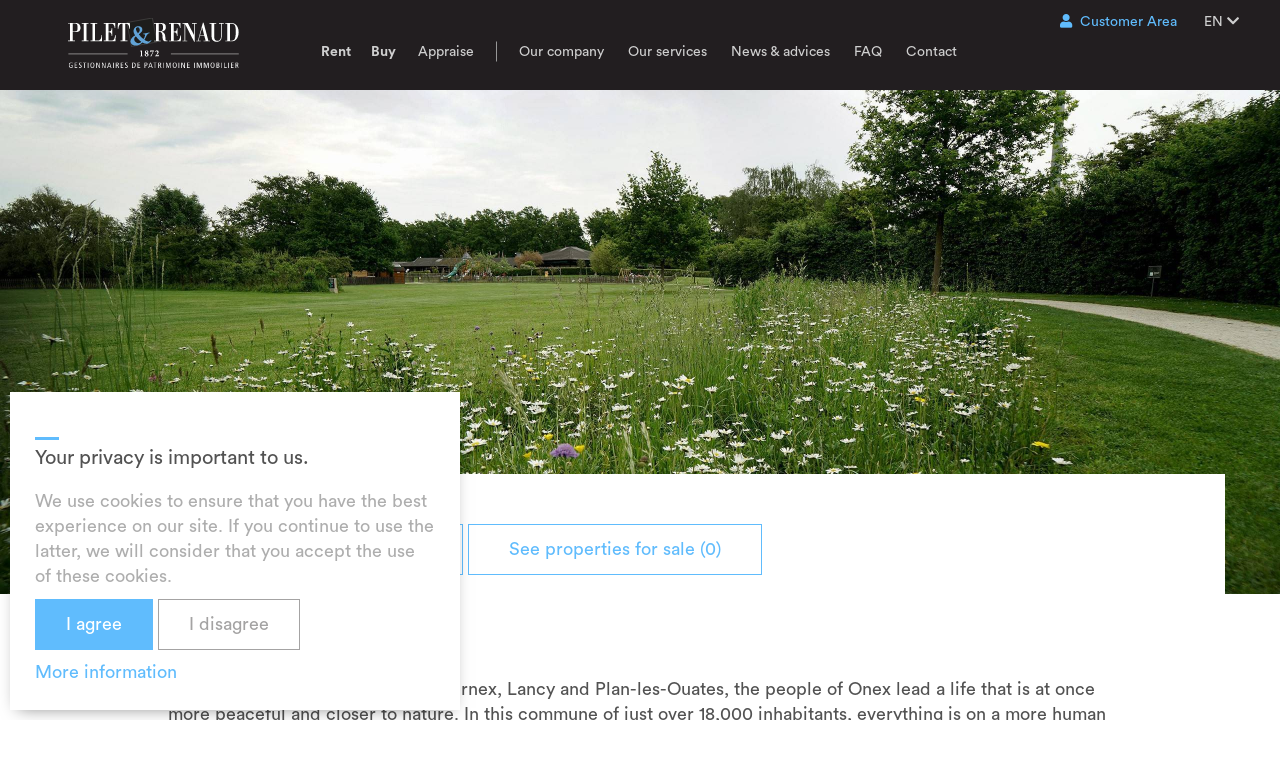

--- FILE ---
content_type: text/html; charset=UTF-8
request_url: https://www.pilet-renaud.ch/en/neighbourhood/onex
body_size: 7822
content:
<!DOCTYPE html>
<html lang="en" class="page-district">
	<head>
		<meta charset="UTF-8"/>
		<meta name="description" content="pilet&amp;renaud renaud real estate agency real estate geneva agency manager wealth sell buy apartment house rental rent sale neighbourhoods lake geneva services property management construction project management promotion commercial brokering brokers condominium ownership PPE tenants clients prestige glossary residential parking building integrity ethical investment employee tenancy estate agent housing sechehaye bouvier barbier mueller schild miazza russo braschoss georges favon neighbourhood area district onex" />
		<meta name="keywords" content="pilet&renaud renaud real estate agency real estate geneva agency manager wealth sell buy apartment house rental rent sale neighbourhoods lake geneva services property management construction project management promotion commercial brokering brokers condominium ownership PPE tenants clients prestige glossary residential parking building integrity ethical investment employee tenancy estate agent housing sechehaye bouvier barbier mueller schild miazza russo braschoss georges favon neighbourhood area district" />
				<meta property="og:url"           content="https://www.pilet-renaud.ch/en/neighbourhood/detail/quartier/onex" />
		<meta property="og:type"          content="website" />
		<meta property="og:title"         content="WHATEVER YOU HAVE IN MIND, WE HOLD THE KEY." />
		<meta property="og:description"   content="Pilet & Renaud, Gestionnaires de patrimoine immobilier" />
		<meta property="og:image"         content="https://www.pilet-renaud.ch/images/front/pilet-renaud-og.jpg" />
						<title>Pilet &amp; Renaud</title>

								<link rel="alternate" hreflang="en" href="https://www.pilet-renaud.ch/en/neighbourhood/detail/quartier/onex" />
								<link rel="alternate" hreflang="fr" href="https://www.pilet-renaud.ch/fr/quartiers/detail/quartier/onex" />
						
				<meta name="viewport" content="width=device-width,initial-scale=1.0,maximum-scale=1.0,user-scalable=0"/>
				<link rel="icon" type="image/png" sizes="32x32" href="/favicon-32x32.png">
		<link rel="icon" type="image/png" sizes="16x16" href="/favicon-16x16.png">
		<link rel="mask-icon" href="/safari-pinned-tab.svg" color="#60bcfd">
		<meta name="theme-color" content="#ffffff">
				<link href="/js/fontawesome-pro-5.8.2/css/all.min.css" rel="stylesheet" type="text/css" />
		<link href="/css/fonts/circular/circular.css" rel="stylesheet" type="text/css"/>
		<link href="/css/fonts/acta/acta.css" rel="stylesheet" type="text/css"/>
		<link href="/assets/bootstrap/dist/css/bootstrap.min.css" rel="stylesheet" type="text/css"/>
		<link href="/css/less/front/akbootstrap.css" rel="stylesheet" type="text/css"/>
		<link href="/css/less/pilet.css?t=1803" rel="stylesheet" type="text/css"/>
		<link href="/css/less/subnav.css?t=1803" rel="stylesheet" type="text/css"/>
		<link href="/css/less/front/style.css?t=1803" rel="stylesheet" type="text/css"/>
		<link href="/css/less/vente.css?t=1803" rel="stylesheet" type="text/css"/>
								<!-- HTML5 Shim and Respond.js IE8 support of HTML5 elements and media queries -->
		<!-- WARNING: Respond.js doesn't work if you view the page via file:// -->
		<!--[if lt IE 9]> <script src="/assets/html5shiv/dist/html5shiv.min.js"></script> <script src="/assets/respond/dest/respond.min.js"></script> <![endif]-->
		<script async
			src="//book.timify.com/widget/widget.min.js"
			id="timify-widget"
			data-position="flexible"
			data-locale="en-gb"
		></script>
			</head>
	<body>
						<header>
			<a href="https://www.pilet-renaud.ch/en/homepage" class="header-logo"></a>
<div class="burger"></div>
<nav class="navbar navbar-pilet">
	<ul class="nav navbar-nav navbar-main">
		
<li class="has-sub">
	<a href="#" class="bold">Rent</a>
	<ul>
		<li>
			<a href="https://www.pilet-renaud.ch/en/rent/apartments">Apartments</a>
		</li>
		<li>
			<a href="https://www.pilet-renaud.ch/en/rent/houses">Villas</a>
		</li>
		<li class="">
			<a href="https://www.pilet-renaud.ch/en/rent/student-accomodation">Student accommodation</a>
		</li>
		<li>
			<a href="https://www.pilet-renaud.ch/en/rent/offices">Office spaces</a>
		</li>
		<li>
			<a href="https://www.pilet-renaud.ch/en/rent/commercial-spaces">Commercial units</a>
		</li>
		<li>
			<a href="https://www.pilet-renaud.ch/en/rent/commercial-units">Factory & workshop units</a>
		</li>
		<li>
			<a href="https://www.pilet-renaud.ch/en/rent/warehouse-units">Warehouse units</a>
		</li>
		<li>
			<a href="https://www.pilet-renaud.ch/en/rent/spot">Parking spaces</a>
		</li>
		<li class="separator"></li>
		<li>
			<a href="https://www.pilet-renaud.ch/en/rent/neighbourhood">Find by neighbourhood or municipality</a>
		</li>
		<li>
			<a href="https://www.pilet-renaud.ch/en/rent/useful-documents">Useful documents</a>
		</li>
	</ul>
</li>
<li class="has-sub">
	<a href="#" class="bold">Buy</a>
	<ul>
		<li>
			<a href="https://www.pilet-renaud.ch/en/buy/apartments">Apartments</a>
		</li>
		<li>
			<a href="https://www.pilet-renaud.ch/en/buy/houses">Villas</a>
		</li>
		<li>
			<a href="https://www.pilet-renaud.ch/en/buy/new-developments">New constructions</a>
		</li>
		<li>
			<a href="https://www.pilet-renaud.ch/en/buy/luxury">Luxury</a>
		</li>
		<li>
			<a href="https://www.pilet-renaud.ch/en/buy/lands">Lands</a>
		</li>
		<li>
			<a href="https://www.pilet-renaud.ch/en/buy/investments">Investments</a>
		</li>
		<li class="separator"></li>
		<li>
			<a href="https://www.pilet-renaud.ch/en/neighbourhood">Find by neighbourhood or municipality</a>
		</li>
	</ul>
</li>
<li class="">
	<a href="https://www.pilet-renaud.ch/en/homepage/valuate">Appraise</a>
</li>
<li class="separator"></li>
		<li class="has-sub ">
			<a href="https://www.pilet-renaud.ch/en/homepage/company-pilet-renaud">Our company</a>
			<ul>
				<li class="">
					<a href="https://www.pilet-renaud.ch/en/values">Our values</a>
				</li>
				<li class="">
					<a href="https://www.pilet-renaud.ch/en/history">Our history</a>
				</li>
				<li class="">
					<a href="https://www.pilet-renaud.ch/en/sustainability">Sustainable development</a>
				</li>
				<li class="">
					<a href="https://www.pilet-renaud.ch/en/key-figures">Key figures</a>
				</li>
				<li class="">
					<a href="https://www.pilet-renaud.ch/en/management">Management</a>
				</li>
				<li class="">
					<a href="https://www.pilet-renaud.ch/en/job-offers">Job offers</a>
				</li>
			</ul>
		</li>
																																																<li class="has-sub ">
			<a href="https://www.pilet-renaud.ch/en/homepage/services">Our services</a>
			<ul>
								<li class="">
					<a href="https://www.pilet-renaud.ch/en/services/property-management">Property management</a>
				</li>
								<li class="">
					<a href="https://www.pilet-renaud.ch/en/services/co-ownership-management">Condominium ownership management</a>
				</li>
								<li class="">
					<a href="https://www.pilet-renaud.ch/en/services/brokerage">Sales</a>
				</li>
								<li class="">
					<a href="https://www.pilet-renaud.ch/en/services/commercial-real-estate">Commercial real estate</a>
				</li>
								<li class="">
					<a href="https://www.pilet-renaud.ch/en/services/property-developments">Real estate development</a>
				</li>
								<li class="">
					<a href="https://www.pilet-renaud.ch/en/services/renovation-transformation">Renovation &amp; transformation</a>
				</li>
								<li class="">
					<a href="https://www.pilet-renaud.ch/en/services/finance">Finance</a>
				</li>
								<li class="">
					<a href="https://www.pilet-renaud.ch/en/services/it-project-management">IT &amp; project management</a>
				</li>
							</ul>
		</li>
		<li class="has-sub ">
			<a href="https://www.pilet-renaud.ch/en/news-advices">News & advices</a>
			<ul>
								<li class="">
					<a href="https://www.pilet-renaud.ch/en/news-advices?category=news">
						News
					</a>
				</li>
								<li class="">
					<a href="https://www.pilet-renaud.ch/en/news-advices?category=brokerage">
						Brokerage
					</a>
				</li>
								<li class="">
					<a href="https://www.pilet-renaud.ch/en/news-advices?category=property-management">
						Property management 
					</a>
				</li>
								<li class="">
					<a href="https://www.pilet-renaud.ch/en/news-advices?category=research">
						Analyzes
					</a>
				</li>
								<li class="">
					<a href="https://www.pilet-renaud.ch/en/news-advices?category=sustainable-renovation">
						Sustainable renovation
					</a>
				</li>
								<li class="separator"></li>
				<li>
					<a href="https://www.pilet-renaud.ch/en/news-advices/real-estate-glossary">Real Estate Glossary</a>
				</li>
			</ul>
		</li>
		<li class="">
			<a href="https://www.pilet-renaud.ch/en/homepage/faq">FAQ</a>
		</li>
		<li class="">
			<a href="https://www.pilet-renaud.ch/en/homepage/contact">Contact</a>
		</li>
		<li class="back"></li>
	</ul>
</nav>

<nav class="navbar navbar-pilet-extra">
	<ul class="nav navbar-nav navbar-secondary">
		<li class="login-dropdown">
			<a href="#" class="blue"><i class="fas fa-user"></i>Customer Area</a>
			<div>
				<ul>
					<li class="title hidden-xs"><b class='chez' style='color:#525252;'>Chez</b><span class='blue'><b><i>Moi</i></b></span></li>
					<li class="title separator visible-xs">Log in to your <b class='chez' style='color:#525252;'>Chez</b><span class='blue'><b><i>Moi</i></b></span> area</li>
					<li class="tenant-space">
						<a href="https://chezmoi.pilet-renaud.ch/espace-locataire">
							<img src="/images/front/menu_locataire.png" srcset="/images/front/menu_locataire.png 1x, /images/front/menu_locataire@2x.png 2x">
							<span>Tenant area</span>
						</a>
					</li>
					<li class="copro-space">
						<a href="https://chezmoi.pilet-renaud.ch/espace-coproprietaire">
							<img src="/images/front/menu_coproprietaire.png" srcset="/images/front/menu_coproprietaire.png 1x, /images/front/menu_coproprietaire@2x.png 2x">
							Co-owner area
						</a>
					</li>
					<li>
						<a href="https://prsa-online.ch" target="_blank">
							<img src="/images/front/menu_locataire.png" srcset="/images/front/menu_proprietaire.png 1x, /images/front/menu_proprietaire@2x.png 2x">
							<span>Owner area</span>
						</a>
					</li>
				</ul>
			</div>
		</li>
		<li class="lang-dropdown">
			<a
				href="#"
				hreflang="en"
			>
				EN <em class="fas fa-chevron-down"></em>
			</a>
			<div>
				<ul>
											<li>
							<a
								href="https://www.pilet-renaud.ch/en/homepage/set_user_language/?eyJsYW5ndWFnZSI6ImZyIiwiZnJvbSI6Imh0dHBzOlwvXC93d3cucGlsZXQtcmVuYXVkLmNoXC9mclwvcXVhcnRpZXJzXC9vbmV4IiwicXVhcnRpZXIiOiJvbmV4In0="
								hreflang="fr"
							>
								FR
							</a>
						</li>
									</ul>
			</div>
		</li>
	</ul>
</nav>
<script>
window.addEventListener('load', function() {
	$("header .burger").click(function() {
		$('header').toggleClass('open');
		$('body').toggleClass('menu-open');
	});
	$("header li.has-sub").click(function(e) {
		if($(window).outerWidth() < 768) {
			e.preventDefault();
		}
		const isOpen = $(this).hasClass('open');
		$(".login-dropdown").removeClass('open');
		$("header li.has-sub.open").removeClass('open');
		if(!isOpen) {
			$(this).toggleClass('open');
		}
	});
	$("header li.back").click(function() {
		$("header li.has-sub.open").removeClass('open');
	});
	$("header li.has-sub ul").click(function(e) {
		e.stopPropagation();
	});
	$(".login-dropdown > a").click(function(e) {
		const isOpen = $(".login-dropdown").hasClass('open');
		$(".login-dropdown").removeClass('open');
		$("header li.has-sub.open").removeClass('open');
		if(!isOpen) {
			$(".login-dropdown").toggleClass('open');
		}
	});
	$(".lang-dropdown > a").click(function(e) {
		const isOpen = $(".lang-dropdown").hasClass('open');
		console.log(isOpen);
		$(".lang-dropdown").removeClass('open');
		$("header li.has-sub.open").removeClass('open');
		if(!isOpen) {
			$(".lang-dropdown").toggleClass('open');
		}
	});
	$(".login-dropdown > a, .lang-dropdown > a").click(function(e) {
		if($(window).outerWidth() < 768) {
			const windowsHeight = $(window).outerHeight();
			$(this).parent().children('div, ul').height(windowsHeight - 90 - 40);
		}
	});
});
</script>
					</header>
		
		<div class="page page-1" style="background:url('/images/front/quartier/onex.jpg') no-repeat center center;background-size:cover;">
	<div class="container full-height">
		<h2 class="h1" style="">Onex</h2>
	</div>
</div>
<div class="page page-2">
	<div class="container" style="position:relative;">
		<div class="row bg-white mt-custom">
			<div class="col-sm-10 col-sm-offset-1 col-xs-12">
				<div class="area-button-action">
					<a href="https://www.pilet-renaud.ch/en/rent/apartments#dHlwZT1BUFBBUlRFTUVOVF9NQUlTT04mdHJhbnNhY3Rpb249cmVudCZkaXN0cmljdHMlNUIlNUQ9b25leA==" class="btn btn-b-blue btn-location">See properties for rent <span class="value"></span></a>
					<a href="https://www.pilet-renaud.ch/en/buy/apartments#dHlwZT1BUFBBUlRFTUVOVF9NQUlTT04mdHJhbnNhY3Rpb249c2VsbCZkaXN0cmljdHMlNUIlNUQ9b25leA==" class="btn btn-b-blue btn-sell">See properties for sale <span class="value"></span></a>
				</div>
				<h1 class="h3 blue">
					Living in Onex
				</h1>
				<div class="h-scroll">Between the banks of the Rhone, Bernex, Lancy and Plan-les-Ouates, the people of Onex lead a life that is at once more peaceful and closer to nature. In this commune of just over 18,000 inhabitants, everything is on a more human scale. The 136-acre Parc des Évaux offers the perfect natural setting in which to relax and do sport. The community centre enlivens local cultural life with its rich and varied programme of shows. The centre of Geneva is also within easy reach via several bus and tramlines.</div>
								<div class="features"><div class="feature-wrapper text-center"><div class="feature feature-parc text-center"><div class="vcenter"><div class="vchild"><span class="value">5</span></div></div></div><div class="title gray">Parks and gardens</div></div><div class="feature-wrapper text-center"><div class="feature feature-school text-center"><div class="vcenter"><div class="vchild"><span class="value">9</span></div></div></div><div class="title gray">Schools</div></div><div class="feature-wrapper text-center"><div class="feature feature-cultural-place text-center"><div class="vcenter"><div class="vchild"><span class="value">2</span></div></div></div><div class="title gray">Cultural sites</div></div><div class="feature-wrapper text-center"><div class="feature feature-hospital text-center"><div class="vcenter"><div class="vchild"><span class="value">2</span></div></div></div><div class="title gray">Medical centres</div></div><div class="feature-wrapper text-center"><div class="feature feature-sport text-center"><div class="vcenter"><div class="vchild"><span class="value">8</span></div></div></div><div class="title gray">Sports centres</div></div></div>
							</div>
		</div>
	</div>
</div>

		<div class="modal fade" id="modal-news" tabindex="-1" role="dialog" aria-labelledby="modalNewsLabel">
	<div class="modal-vcenter">
		<div class="modal-dialog" role="document">
			<div class="modal-content">
				<div class="modal-header">
					<button type="button" class="close close-circle" data-dismiss="modal" aria-label="Close"><span aria-hidden="true">&times;</span></button>
				</div>
				<div class="modal-body">
					<div class="modal-category blue"></div>
					<h4 class="modal-title" id="modalNewsLabel"></h4>
					<hr />
					<p class="modal-description"></p>
				</div>
				<div class="modal-footer">
					<a href="https://www.pilet-renaud.ch/en/homepage/contact" class="btn btn-b-blue btn-go btn-contact">Nous contacter</a>
					<a href="#" class="btn btn-b-blue btn-go learn-more">Learn more</a>
				</div>
			</div>
		</div>
	</div>
</div>
						
<footer>
	<div class="container">
		<div class="row main-footer">
			<div class="col-md-3 col-sm-12 footer-accordeon">
				<h4>Pilet & Renaud <i class="far fa-chevron-down hidden-md hidden-lg"></i></h4>
				<div>
					<ul>
						<li>
							<a class="footer-link" data-event="clic_footer_en_louer_appartements" href="https://www.pilet-renaud.ch/en/accueil/search/transaction/rent/type/APPARTEMENT#dHlwZT1BUFBBUlRFTUVOVCZ0cmFuc2FjdGlvbj1yZW50">
								Apartments for rent in Geneva
							</a>
						</li>
						<li>
							<a class="footer-link" data-event="clic_footer_en_vendre_appartements" href="https://www.pilet-renaud.ch/en/accueil/search/transaction/sell/type/APPARTEMENT#dHlwZT1BUFBBUlRFTUVOVCZ0cmFuc2FjdGlvbj1zZWxs">
								Apartments for sale in Geneva
							</a>
						</li>
						<li>
							<a class="footer-link" data-event="clic_footer_en_louer_villas" href="https://www.pilet-renaud.ch/en/accueil/search/transaction/rent/type/MAISON#dHlwZT1NQUlTT04mdHJhbnNhY3Rpb249cmVudA==">
								Villas for rent in Geneva
							</a>
						</li>
						<li>
							<a class="footer-link" data-event="clic_footer_en_vendre_villas" href="https://www.pilet-renaud.ch/en/accueil/search/transaction/sell/type/MAISON#dHlwZT1NQUlTT04mdHJhbnNhY3Rpb249c2VsbA==">
								Villas for sale in Geneva
							</a>
						</li>
					</ul>
				</div>
			</div>
			<div class="col-md-3 col-sm-12 footer-accordeon">
				<h4>Address <i class="far fa-chevron-down hidden-md hidden-lg"></i></h4>
				<div>
					<ul class="condensed">
						<li>
							<b>Pilet & Renaud SA</b>
						</li>
						<li>
							2, boulevard Georges-Favon
						</li>
						<li>
							CH - 1204 Genève
						</li>
						<li>
							<a class="email64 blue" href="#c2VydmljZUBwaWxldC1yZW5hdWQuY2g="></a>
						</li>
					</ul>
				</div>
			</div>
			<div class="col-md-3 col-sm-12 footer-accordeon open">
				<h4>Contact us <i class="far fa-chevron-down hidden-md hidden-lg"></i></h4>
				<div>
					<ul class="condensed">
						<li>
							<b>Opening hours</b>
						</li>
						<li>
							Monday to Friday
						</li>
						<li>
							9 AM to 5 PM
						</li>
					</ul>
					<ul class="condensed">
						<li>
							<b>By phone</b>
						</li>
						<li>
							+41 22 322 92 22
						</li>
						<li>
							Monday to Friday
						</li>
						<li>
							9 AM to 12 PM
						</li>
						<li>
							2 PM to 5 PM
						</li>
					</ul>
				</div>
			</div>
			<div class="col-md-3 col-sm-12 footer-accordeon visible-xs">
				<h4><b class='chez' style='color:#525252;'>Chez</b><span class='blue'><b><i>Moi</i></b></span> <span class="small gray">Your customer areas</span> <i class="far fa-chevron-down hidden-md hidden-lg"></i></h4>
				<div>
					<ul class="condensed">
						<li>
							<a class="tenant-space" href="https://chezmoi.pilet-renaud.ch/espace-locataire">
								<span>Tenant area</span>
							</a>
						</li>
						<li class="copro-space">
							<a class="copro-space" href="https://chezmoi.pilet-renaud.ch/espace-coproprietaire">
								<span>Co-owner area</span>
							</a>
						</li>
						<li>
							<a href="https://prsa-online.ch" target="_blank">
								<span>Owner area</span>
							</a>
						</li>
					</ul>
				</div>
			</div>
						<div class="col-md-3 hidden-sm hidden-xs actuality-box">
				<h4>News</h4>
				<article>
					<div class="article-category">A LOUER</div>
					<div class="article-title">
						NOW LEASING – NEW COMMERCIAL SPACES IN MEYRIN
					</div>
					<div class="article-text">
						<p><strong>Meyrin 49: an address in full transformation.</strong><br />
Formerly an office building, <strong>49 Route de Meyrin</strong> is set to become a new <strong>place to live and connect</strong>, combining <strong>residential units, commercial spaces, and green areas</strong>.</p>

<p>Scheduled for delivery in the <strong>fourth quarter of 2028</strong>, this <strong>SNBS Gold&ndash;certified</strong> project will offer <strong>flexible and adaptable retail arcades</strong> designed for <strong>shops, services, liberal professions, and paramedical activities</strong>.</p>

<p>? <strong>A strategic location on a high-traffic axis</strong><br />
?️ <strong>A district in transformation, with more than 600 new housing units planned</strong><br />
? <strong>Brand-new spaces ready to be fitted out to your needs</strong></p>
					</div>
					<div class="read-more item" data-image="https://www.pilet-renaud.ch/medias/image/e6cb1ad3-d805a9a2a6e1c8283f44e267b26e3dc6/BOU_ARC_41_DTE_GEN_Aerienne_parascolaire_ok2.png" data-contact="https://www.pilet-renaud.ch/en/homepage/contact/news/191" data-link="https://49routedemeyrin.ch/" data-title="NOW LEASING – NEW COMMERCIAL SPACES IN MEYRIN" data-category="A LOUER" data-description="Meyrin 49: an address in full transformation.
Formerly an office building, 49 Route de Meyrin is set to become a new place to live and connect, combining residential units, commercial spaces, and green areas.

Scheduled for delivery in the fourth quarter of 2028, this SNBS Gold&amp;ndash;certified project will offer flexible and adaptable retail arcades designed for shops, services, liberal professions, and paramedical activities.

? A strategic location on a high-traffic axis
?️ A district in transformation, with more than 600 new housing units planned
? Brand-new spaces ready to be fitted out to your needs" data-toggle="modal" data-target="#modal-news">
						<i class="fal fa-arrow-circle-right"></i>Learn more
					</div>
				</article>
			</div>
					</div>
	</div>
	<div class="secondary-footer-container">
		<div class="container">
			<div class="secondary-footer row">
				<div class="col-md-3 col-sm-12 col-xs-12">
					<div class="lang-selector hidden-xs hidden-sm">
						<a href="#">EN <i class="fas fa-chevron-down"></i></a>
						<ul>
															<li>
									<a
										href="https://www.pilet-renaud.ch/fr/quartiers/detail/quartier/onex"
										hreflang="fr"
									>
										FR
									</a>
								</li>
													</ul>
					</div>
					<div class="socials">
						<a class="social social-facebook" href="https://www.facebook.com/PiletRenaudSa/" target="_blank">
							<i class="fab fa-facebook"></i>
						</a>
						<a class="social social-instagram" href="https://www.instagram.com/piletrenaud/" target="_blank">
							<i class="fab fa-instagram"></i>
						</a>
						<a class="social social-linkedin" href="https://www.linkedin.com/company/6426844/" target="_blank">
							<i class="fab fa-linkedin"></i>
						</a>
						<a class="social social-youtube" href="https://www.youtube.com/channel/UCpVyDI099fGDQQjtHUM2ztg" target="_blank">
							<i class="fab fa-youtube"></i>
						</a>
					</div>
				</div>
				<div class="col-md-3 col-sm-12 col-xs-12">
					<div class="gdpr-box text-left-xs ml-8-xs">
						<a href="https://www.pilet-renaud.ch/en/homepage/gdpr">Privacy policy</a>
					</div>
				</div>
				<div class="col-md-3 col-sm-12 col-xs-12 hidden-xs">
					<div class="toggle-customer-space">
						<ul>
							<li>
								<a class="tenant-space" href="https://chezmoi.pilet-renaud.ch/espace-locataire">
									<span>Tenant area</span>
								</a>
							</li>
							<li class="copro-space">
								<a class="copro-space" href="https://chezmoi.pilet-renaud.ch/espace-coproprietaire">
									<span>Co-owner area</span>
								</a>
							</li>
							<li>
								<a href="https://prsa-online.ch" target="_blank">
									<span>Owner area</span>
								</a>
							</li>
						</ul>
						<a class="toggler"><span><b class='chez' style='color:#525252;'>Chez</b><span class='blue'><b><i>Moi</i></b></span> <span class="small gray">Your customer areas</span> <span class="small blue"><i class="far fa-chevron-down"></i></span></a>
					</div>
				</div>
			</div>
		</div>
	</div>
	<script>
		document.addEventListener("DOMContentLoaded", function() {
			$(".footer-accordeon h4").click(function() {
				$(this).parent().toggleClass('open');
			});
		});
	</script>
</footer>
		
<div class="credit">
	<div class="container">
		<div class="row">
			<div class="col-sm-4 col-xs-12 text-left-xs ml-8-xs">
				<div class="powered"><img src="/images/front/logo-atipik.png" alt="logo Atipik" width="9" height="11" /><span class="text">Handcrafted with love by</span>&nbsp;<a href="https://www.atipik.ch" target="_blank">atipik</a></div>
			</div>
			<div class="col-sm-8 col-xs-12 text-right text-left-xs ml-8-xs mt-8-xs pr-0">
				Photos : <strong>Laurent Guiraud</strong> / <strong>Aurélien Bergot</strong> <span class="hidden-xs">/</span><div class="clearfix visible-xs"></div> Photos drône : <strong>Staprod</strong>
			</div>
		</div>
	</div>
</div>
		
				<script src="/assets/jquery/dist/jquery.min.js" type="text/javascript"></script>
		<script src="/assets/jquery-migrate/jquery-migrate.min.js" type="text/javascript"></script>
		<script src="/assets/bootstrap/dist/js/bootstrap.min.js" type="text/javascript"></script>
		<script src="/assets/jquery-ui/jquery-ui.min.js" type="text/javascript"></script>
		<script src="/js/modernizr/modernizr.min.js" type="text/javascript"></script>
		<script src="/assets/modernizr-retina-test/modernizr-retina-test.js" type="text/javascript"></script>
		<script src="/js/jquery.class.min.js" type="text/javascript"></script>
		<script src="/assets/jqueryui-touch-punch/jquery.ui.touch-punch.min.js" type="text/javascript"></script>
		<script src="/assets/twig.js/twig.min.js" type="text/javascript"></script>

		<script src="/js/jquery.json.min.js" type="text/javascript"></script>
		<script src="/js/jquery.twist.min.js" type="text/javascript"></script>
		<script src="/js/jquery.base64.min.js" type="text/javascript"></script>

		<script type="text/javascript">
		$(function () {
			$('#gdpr .btn-gdpr').on('click',function(){
				var accept = $(this).data('accept');
				$.ajax({
					url: "https://www.pilet-renaud.ch/en/homepage/_set_gdpr",
					method: "POST",
					dataType: "json",
					data: {accept: accept},
				}).done(function(data) {
					if(data.success){
						location.reload();
					}
				});
			})
		})
		// SVG to PNG if needed
		$(function(){
			if(!Modernizr.svg){
				$('img[src*="svg"]').attr('src', function() {
					return $(this).attr('src').replace('.svg', '.png');
				});
			}
			if(Modernizr.hires){
				$('.page-metier .block-text img,.page-article .page-article-content img, .page-reception-print img').addClass('no2x');
				$('img[src*="png"]:not(.no2x)').attr('src', function() {
					return $(this).attr('src').replace('.png', '@2x.png');
				});
				$('img[src*="jpg"]:not(.no2x)').attr('src', function() {
					return $(this).attr('src').replace('.jpg', '@2x.jpg');
				});
			}
		});

		$(function () {
			$('.mailto').each(function(index, element){
				$(element).html($.base64Decode($(element).attr('data-hash')));
			});
			$(".phone-toggle").click(function() {
				$(this).find(".toggle").text($(this).attr("data-tel"));
			});
		})

		$('.email64').each(function(index, el) {
			var addr = $.base64Decode($(el).attr('href').replace('/^#', ''));
			var subject = $(el).attr('data-subject');
			var mailto = 'mailto:'+addr;
			if(subject) {
				mailto += '?subject='+subject;
			}
			$(el).attr('href', mailto);
			$(el).text(addr);
		});

		/*
		 * Textarea counters
		 */
		$(document).on('keyup', 'textarea', function(e){
			var $counter = $(e.currentTarget).next('.textarea-counter');
			if($counter.length > 0) {
				var length = $(e.currentTarget).val().length;
				$(e.currentTarget).next('.textarea-counter').find('.value').html(length);
			}
		});
		</script>
		<script type="text/javascript">
$('#modal-news').on('show.bs.modal', function(e) {
	var $item = $(e.relatedTarget).closest('.item');
	if($item.attr('data-category') == '')
	{
		$(e.currentTarget).find('.modal-body .modal-category').html('News');
	}
	else {
		$(e.currentTarget).find('.modal-body .modal-category').html($item.attr('data-category'));
	}
	$(e.currentTarget).find('.modal-body .modal-title').html($item.attr('data-title'));
	$(e.currentTarget).find('.modal-body .modal-description').html($item.attr('data-description'));
	if($item.data('placeholder')) {
		$(e.currentTarget).find('.modal-header').css("background",'#d8d8d8 url("'+$item.attr('data-image')+'") no-repeat center center');
		$(e.currentTarget).find('.modal-header').css("background-size",'contain');
	} else {
		$(e.currentTarget).find('.modal-header').css("background",'url("'+$item.attr('data-image')+'") no-repeat center center');
		$(e.currentTarget).find('.modal-header').css("background-size",'cover');
	}
	$(e.currentTarget).find('.modal-footer .learn-more').attr("href",$item.attr('data-link'));
	if($item.attr('data-link') == '') {
		$(e.currentTarget).find('.modal-footer .learn-more').hide();
	}
	else {
		$(e.currentTarget).find('.modal-footer .learn-more').show();

	}
	if($item.attr('data-contact') != '') {
		$(e.currentTarget).find('.modal-footer .btn-contact').attr('href',$item.attr('data-contact'));
	} else {

	}
});
</script>
		<script type="text/javascript">
	$('.modal-video').on('hidden.bs.modal', function (e) {
		$(this).find(".YT_VIDEO").removeClass("displayed");
		$(this).find("iframe").remove();
	});

	$('.modal-video').on('show.bs.modal', function (e) {
		$(this).find('.YT_VIDEO').click();
	})
	$(function() {
		$(".YT_VIDEO").each(function() {
			var id = $(this).attr("data-id");
			if(id){
				var imgUrl = 'https://img.youtube.com/vi/' + id + '/sddefault.jpg';
				$(this).css("background-image", "url(" + imgUrl + ")");	
			}
		});
		$(".YT_VIDEO").click(function() {
			$(this).addClass("displayed");
			var id = $(this).attr("data-id");
			var vimeo_id = $(this).attr("data-vimeo-id");
			if(id){
				var url = 'https://www.youtube.com/embed/' + id + '?autoplay=1';
			} else if(vimeo_id){
				var url = 'https://player.vimeo.com/video/' + vimeo_id + '?autoplay=1';
			} else {
				var url = $(this).attr("data-url");
			}
			var iframe = $("<iframe></iframe>");
			iframe.addClass("embed-responsive-item yvideo");
			iframe.attr("type", "text/html");
			iframe.attr("frameborder", "0");
			iframe.attr("src", url);
			iframe.attr("allow", "autoplay; fullscreen");
			iframe.attr("allowfullscreen", "allowfullscreen");
			iframe.attr("mozallowfullscreen", "mozallowfullscreen");
			iframe.attr("msallowfullscreen", "msallowfullscreen");
			iframe.attr("oallowfullscreen", "oallowfullscreen");
			iframe.attr("webkitallowfullscreen", "webkitallowfullscreen");
			iframe.insertAfter($(this));
		});
	});
</script>
		
<script type="text/javascript">
	$(function(){
		var arg = 'type=APPARTEMENT_MAISON&transaction=rent&districts[]=onex';
		var url = 'https://www.pilet-renaud.ch/en/homepage/search_count';
		url = url + '#' + $.base64Encode(encodeURI(arg));
		$.ajax({
			url: url,
			method: 'POST',
			data: arg,
			dataType: 'json'
		}).done(function(data, textStatus, jqXHR) {
			if(data.success) {
				$('.btn-location .value').html('('+data.data+')');
			} else {
				$('.btn-location .value').html('(0)');
			}
		}).fail(function(jqXHR, textStatus, errorThrown) {

		}).always(function(data, textStatus, jqXHR) {

		});

		arg = 'type=APPARTEMENT_MAISON&transaction=sell&districts[]=onex';
		url = 'https://www.pilet-renaud.ch/en/homepage/search_count';
		url = url + '#' + $.base64Encode(encodeURI(arg));
		$.ajax({
			url: url,
			method: 'POST',
			data: arg,
			dataType: 'json'
		}).done(function(data, textStatus, jqXHR) {
			if(data.success) {
				$('.btn-sell .value').html('('+data.data+')');
			} else {
				$('.btn-sell .value').html('(0)');
			}
		}).fail(function(jqXHR, textStatus, errorThrown) {

		}).always(function(data, textStatus, jqXHR) {

		});
	});
</script>

								<div id="gdpr">
			<h2 class="b-blue">Your privacy is important to us.</h2>
			<p>We use cookies to ensure that you have the best experience on our site. If you continue to use the latter, we will consider that you accept the use of these cookies.</p>
			<button class="btn btn-blue btn-gdpr" data-accept="1">I agree</button>
			<button class="btn btn-b-grey btn-gdpr" data-accept="0">I disagree</button>
			<a href="https://www.pilet-renaud.ch/en/homepage/gdpr">More information</a>
		</div>
			</body>
</html>


--- FILE ---
content_type: text/css; charset=utf-8
request_url: https://www.pilet-renaud.ch/css/fonts/circular/circular.css
body_size: 199
content:
@font-face{font-family:'circular';font-style:normal;font-weight:300;src:local('☺︎'), url('/css/fonts/circular/circularstd-book.eot');src:url('/css/fonts/circular/circularstd-book.eot?#iefix') format('embedded-opentype'),
url('/css/fonts/circular/circularstd-book.woff') format('woff'),
url('/css/fonts/circular/circularstd-book.ttf') format('truetype')}@font-face{font-family:'circular';font-style:italic;font-weight:300;src:local('☺︎'), url('/css/fonts/circular/circularstd-bookitalic.eot');src:url('/css/fonts/circular/circularstd-bookitalic.eot?#iefix') format('embedded-opentype'),
url('/css/fonts/circular/circularstd-bookitalic.woff') format('woff'),
url('/css/fonts/circular/circularstd-bookitalic.ttf') format('truetype')}@font-face{font-family:'circular';font-style:normal;font-weight:500;src:local('☺︎'), url('/css/fonts/circular/circularstd-medium.eot');src:url('/css/fonts/circular/circularstd-medium.eot?#iefix') format('embedded-opentype'),
url('/css/fonts/circular/circularstd-medium.woff') format('woff'),
url('/css/fonts/circular/circularstd-medium.ttf') format('truetype')}@font-face{font-family:'circular';font-style:italic;font-weight:500;src:local('☺︎'), url('/css/fonts/circular/circularstd-mediumitalic.eot');src:url('/css/fonts/circular/circularstd-mediumitalic.eot?#iefix') format('embedded-opentype'),
url('/css/fonts/circular/circularstd-mediumitalic.woff') format('woff'),
url('/css/fonts/circular/circularstd-mediumitalic.ttf') format('truetype')}@font-face{font-family:'circular';font-style:normal;font-weight:700;src:local('☺︎'), url('/css/fonts/circular/circularstd-bold.eot');src:url('/css/fonts/circular/circularstd-bold.eot?#iefix') format('embedded-opentype'),
url('/css/fonts/circular/circularstd-bold.woff') format('woff'),
url('/css/fonts/circular/circularstd-bold.ttf') format('truetype')}@font-face{font-family:'circular';font-style:italic;font-weight:700;src:local('☺︎'), url('/css/fonts/circular/circularstd-bolditalic.eot');src:url('/css/fonts/circular/circularstd-bolditalic.eot?#iefix') format('embedded-opentype'),
url('/css/fonts/circular/circularstd-bolditalic.woff') format('woff'),
url('/css/fonts/circular/circularstd-bolditalic.ttf') format('truetype')}@font-face{font-family:'circular';font-style:normal;font-weight:900;src:local('☺︎'), url('/css/fonts/circular/circularstd-black.eot');src:url('/css/fonts/circular/circularstd-black.eot?#iefix') format('embedded-opentype'),
url('/css/fonts/circular/circularstd-black.woff') format('woff'),
url('/css/fonts/circular/circularstd-black.ttf') format('truetype')}@font-face{font-family:'circular';font-style:italic;font-weight:900;src:local('☺︎'), url('/css/fonts/circular/circularstd-blackitalic.eot');src:url('/css/fonts/circular/circularstd-blackitalic.eot?#iefix') format('embedded-opentype'),
url('/css/fonts/circular/circularstd-blackitalic.woff') format('woff'),
url('/css/fonts/circular/circularstd-blackitalic.ttf') format('truetype')}

--- FILE ---
content_type: text/css; charset=utf-8
request_url: https://www.pilet-renaud.ch/css/less/front/akbootstrap.css
body_size: 2316
content:
a{color:inherit}a:hover,a:focus{text-decoration:none;color:inherit;opacity: .8}ul{padding-left:0;list-style:none}.vcenter{display:table;height:100%;width:100%}.vcenter .vchild{display:table-cell;vertical-align:middle;height:100%;width:100%}.col-vcenter{display:inline-block;vertical-align:middle;float:initial}.full-height{height:100%}.full-width{width:100%}.label-effect{position:relative;padding:24px
0 0;margin:6px
0}.label-effect label{color:#8e969c;position:absolute;top:30px;left:8px;white-space:nowrap;z-index:20;margin:0;pointer-events:none;font-weight:300;font-size:15px;line-height:20px;-webkit-transition:all 200ms ease;-o-transition:all 200ms ease;transition:all 200ms ease}.label-effect input,
.label-effect textarea,
.label-effect .select2{font-size:17px;border:none;max-width:100%;border-bottom:1px solid #8e969c;border-left:1px solid #8e969c;box-shadow:none;border-radius:0;color:#373f48;outline:0;background-color:transparent;padding-left:8px;padding-right:8px;height:auto;min-height:34px}.label-effect input[name="search"],
.label-effect textarea[name="search"],
.label-effect .select2[name="search"]{padding-right:48px}.label-effect input:focus,
.label-effect textarea:focus,
.label-effect .select2:focus{-webkit-box-shadow:none;box-shadow:none}.label-effect .select2{padding-right:28px}.label-effect.filled label{top:0;left:0;font-size:12px;color:#373f48}.label-effect input.has-error,
.label-effect textarea.has-error{border-color:red;background:url('/images/front/ico/ico-error.png') right center;background-image:url('/images/front/ico/ico-error.svg'), none;background-repeat:no-repeat;background-position:right 10px center}.label-effect input.has-error:read-only,
.label-effect textarea.has-error:read-only,
.label-effect input.has-error:disabled,
.label-effect textarea.has-error:disabled{background-color:#eee}.label-effect input.valid,
.label-effect textarea.valid{border-color:#373f48;background:url('/images/front/ico/ico-check.png') right center;background-image:url('/images/front/ico/ico-check.svg'), none;background-repeat:no-repeat;background-position:right 10px center}.label-effect input.valid:read-only,
.label-effect textarea.valid:read-only,
.label-effect input.valid:disabled,
.label-effect textarea.valid:disabled{background-color:#eee}.label-effect.label-effect .btn-input{position:absolute;right:0;top:24px;background:0;padding:6px;border-radius:0}.label-effect.label-effect .btn-input[type="reset"]{right:24px}.label-effect.label-effect .btn-input:active,
.label-effect.label-effect .btn-input:focus{outline:0;-webkit-box-shadow:none;box-shadow:none}.label-effect .help-block{min-height:20px;font-weight:200}.label-effect.center label{right:0;left:0;text-align:center}.label-effect.center input,
.label-effect.center textarea,
.label-effect.center .select2{border-left:0;text-align:center;padding:6px
12px}.label-effect.center .help-block{text-align:center;width:100%}input[type="radio"],input[type="checkbox"]{display:none}input[type="radio"]+label,input[type="checkbox"]+label{margin:6px
0;position:relative;font-weight:300;line-height:24px;padding-right:38px}input[type="radio"]+label:before,input[type="checkbox"]+label:before{position:absolute;right:0;top:0;font-family:'Glyphicons Halflings';content:" ";display:inline-block;width:24px;height:24px;vertical-align:middle;border:1px
solid #8e969c;text-align:center;font-size:12px;line-height:24px;cursor:pointer;-webkit-transition:all 500ms ease;-o-transition:all 500ms ease;transition:all 500ms ease}input[type="radio"]:checked+label:before,input[type="checkbox"]:checked+label:before{content:"\e013";background-color:#ff3d29;border:0;color:white}input[type="radio"].left + label,
input[type="checkbox"].left + label,
.left input[type="radio"] + label,
.left input[type="checkbox"]+label{padding-left:38px;padding-right:0}input[type="radio"].left + label:before,
input[type="checkbox"].left + label:before,
.left input[type="radio"] + label:before,
.left input[type="checkbox"]+label:before{right:auto;left:0}input[type="radio"].center + label,
input[type="checkbox"].center + label,
.center input[type="radio"] + label,
.center input[type="checkbox"]+label{padding-left:0;padding-right:0}input[type="radio"].center + label:before,
input[type="checkbox"].center + label:before,
.center input[type="radio"] + label:before,
.center input[type="checkbox"]+label:before{position:static;display:block;margin:auto;margin-bottom:10px}input[type="radio"]+label:before{border-radius:50%}.form-group{margin:0}.form-group label{line-height:30px}.table-inverse{background:#f0f9fd;color:#373f48;text-transform:uppercase}.table-responsive{margin-bottom:20px}.table{margin-bottom:0}th{font-weight:500}.table>tbody{background:#fff}.table>tbody>tr>td,.table>tbody>tr>th,.table>tfoot>tr>td,.table>tfoot>tr>th,.table>thead>tr>td,.table>thead>tr>th{padding:15px;border-style:solid;border-color:#ddd;border-width:0;border-bottom-width:1px}.table:before{content:"-";display:block;line-height:20px;color:transparent}.table>thead>tr>td,.table>thead>tr>th{border-bottom:0}.table-hover>tbody>tr{color:#373f48;font-weight:300}.table-hover>tbody>tr:hover{background-color:#fafafa}.table-hover-tbody > tbody tr{color:#373f48;font-weight:300}.table-hover-tbody>tbody:hover{background-color:#fafafa}.table-hover-tbody:before{content:""}.btn{border-radius:0}.btn-link{color:inherit}.btn-link:hover{color:inherit}.nav>li>a:focus,.nav>li>a:hover{background:inherit;color:inherit}.form-control:focus,.select2-selection:focus{border-color:#66afe9;outline:0;-webkit-box-shadow:0 0 8px rgba(102, 175, 233, 0.6);box-shadow:0 0 8px rgba(102,175,233,0.6)}.text-danger{color:#ff3d29}.btn-danger{background-color:#ff3d29;border-color:#ff3d29}.btn-danger:hover,.btn-danger:focus,.btn-danger:active,.btn-danger.active.focus,.btn-danger.active:focus,.btn-danger.active:hover,.btn-danger:active.focus,.btn-danger:active:focus,.btn-danger:active:hover{background-color:#ff2f1a;border-color:#ff2f1a}.btn-danger.disabled,
.btn-danger.disabled.active,
.btn-danger.disabled.focus,
.btn-danger.disabled:active,
.btn-danger.disabled:focus,
.btn-danger.disabled:hover,
.btn-danger[disabled],
.btn-danger[disabled].active,
.btn-danger[disabled].focus,
.btn-danger[disabled]:active,
.btn-danger[disabled]:focus,
.btn-danger[disabled]:hover,
fieldset[disabled] .btn-danger,
fieldset[disabled] .btn-danger.active,
fieldset[disabled] .btn-danger.focus,
fieldset[disabled] .btn-danger:active,
fieldset[disabled] .btn-danger:focus,
fieldset[disabled] .btn-danger:hover{background-color:#ff6252;border-color:#ff6252}.btn-clear{background-color:transparent;border-color:#373f48}.btn-clear:hover,.btn-clear:focus,.btn-clear:active,.btn-clear.active.focus,.btn-clear.active:focus,.btn-clear.active:hover,.btn-clear:active.focus,.btn-clear:active:focus,.btn-clear:active:hover{background-color:rgba(0, 0, 0, 0.1);border-color:#30373f}.btn-clear.disabled,
.btn-clear.disabled.active,
.btn-clear.disabled.focus,
.btn-clear.disabled:active,
.btn-clear.disabled:focus,
.btn-clear.disabled:hover,
.btn-clear[disabled],
.btn-clear[disabled].active,
.btn-clear[disabled].focus,
.btn-clear[disabled]:active,
.btn-clear[disabled]:focus,
.btn-clear[disabled]:hover,
fieldset[disabled] .btn-clear,
fieldset[disabled] .btn-clear.active,
fieldset[disabled] .btn-clear.focus,
fieldset[disabled] .btn-clear:active,
fieldset[disabled] .btn-clear:focus,
fieldset[disabled] .btn-clear:hover{background-color:rgba(255,255,255,0.1);border-color:#49535f}.text-success{color:#26d2c9}.btn-success{background-color:#26d2c9;border-color:#26d2c9}.btn-success:hover,.btn-success:focus,.btn-success:active,.btn-success.active.focus,.btn-success.active:focus,.btn-success.active:hover,.btn-success:active.focus,.btn-success:active:focus,.btn-success:active:hover{background-color:#24c5bd;border-color:#24c5bd}.btn-success.disabled,
.btn-success.disabled.active,
.btn-success.disabled.focus,
.btn-success.disabled:active,
.btn-success.disabled:focus,
.btn-success.disabled:hover,
.btn-success[disabled],
.btn-success[disabled].active,
.btn-success[disabled].focus,
.btn-success[disabled]:active,
.btn-success[disabled]:focus,
.btn-success[disabled]:hover,
fieldset[disabled] .btn-success,
fieldset[disabled] .btn-success.active,
fieldset[disabled] .btn-success.focus,
fieldset[disabled] .btn-success:active,
fieldset[disabled] .btn-success:focus,
fieldset[disabled] .btn-success:hover{background-color:#44ddd5;border-color:#44ddd5}.state:before{content:" ";display:inline-block;vertical-align:middle;width:10px;height:10px;border-radius:5px;margin:0
5px;background:#373f48}.state.text-danger:before{background-color:#ff3d29}.state.text-success:before{background-color:#26d2c9}.alert{margin-top:20px;margin-bottom:0}label{font-weight:300}.modal-vcenter{display:table;height:100%;margin:0
auto}.modal-vcenter .modal-dialog{border:0;display:table-cell;vertical-align:middle;background:transparent}.modal-vcenter .modal-content{-webkit-box-shadow:none;box-shadow:none}.modal-vcenter .modal-header,
.modal-vcenter .modal-body,
.modal-vcenter .modal-footer{background:white;border:0}@media (max-width: 767px){.modal-vcenter{width:100%}}.select2-container--bootstrap .select2-selection{border-radius:0}.help-block{color:#bbb}.form-control,.form-control.datepicker{padding-top:4px}.select2-container--bootstrap .select2-selection--single .select2-selection__arrow b{border-width:9px 6px 0}.select2-container--bootstrap.select2-container--open .select2-selection .select2-selection__arrow b{border-width:0 6px 9px}.textarea-counter{float:right;color:black}.glyphicon.glyphicon-one-fine-dot:before{content:"\25cf";font-size:1.5em;line-height:10px}.progress{min-width:128px;max-width:256px;height:12px;border-radius:6px;margin-bottom:0;margin:auto;-webkit-box-shadow:none;box-shadow:none}.progress .progress-bar{-webkit-box-shadow:none;box-shadow:none}.credit{color:#adadad;padding:10px
0;font-size:14px;padding-top:24px}.powered{display:inline-block;vertical-align:top;white-space:nowrap;font-size:14px}.powered img,
.powered .text,
.powered a{display:inline-block;vertical-align:middle}.powered img{margin-right:10px}.powered .text{color:#adadad}.powered a{color:#ff4939;text-decoration:none}.powered a:hover,
.powered a:focus,
.powered a:active,
.powered a:focus:active{opacity: .8}.text-xs-left{text-align:left}.text-xs-right{text-align:right}.text-xs-center{text-align:center}.text-xs-justify{text-align:justify}@media (min-width: 768px){.text-sm-left{text-align:left}.text-sm-right{text-align:right}.text-sm-center{text-align:center}.text-sm-justify{text-align:justify}}@media (min-width: 992px){.text-md-left{text-align:left}.text-md-right{text-align:right}.text-md-center{text-align:center}.text-md-justify{text-align:justify}}@media (min-width: 1200px){.text-lg-left{text-align:left}.text-lg-right{text-align:right}.text-lg-center{text-align:center}.text-lg-justify{text-align:justify}}

--- FILE ---
content_type: text/css; charset=utf-8
request_url: https://www.pilet-renaud.ch/css/less/pilet.css?t=1803
body_size: 7462
content:
@media (min-width: 767px){html body header{background:#221e20;height:90px}html body header .burger{display:none}html body header .header-logo{position:absolute;top:0;z-index:1040;background-color:#221e20;background-image:url('/images/front/logo-pilet-renaud.svg');background-position:center;background-size:cover;border:1rem solid #221e20;width:calc(171px + 2rem);height:calc(50px + 2rem);left:50px}html body header nav.navbar.navbar-alert{position:absolute;top:calc(100% + 67px)}html body header nav.navbar.navbar-pilet-extra{z-index:1035;position:absolute;right:40px;top:calc(50% - 20px);transform:translateY(-50%);text-align:right;min-height:auto}html body header nav.navbar.navbar-pilet-extra>ul.nav.navbar-nav.navbar-secondary{display:inline-block;color:#cfcfcf;margin:0;padding:0;float:none}html body header nav.navbar.navbar-pilet-extra>ul.nav.navbar-nav.navbar-secondary>li{display:inline-block;margin:0;padding:0;position:relative}html body header nav.navbar.navbar-pilet-extra > ul.nav.navbar-nav.navbar-secondary > li .title{margin-top:16px;margin-left:20px;margin-bottom:8px;text-align:left;font-size:1.3em}html body header nav.navbar.navbar-pilet-extra>ul.nav.navbar-nav.navbar-secondary>li>a{padding:0
0 0 12px;font-size:14px}html body header nav.navbar.navbar-pilet-extra>ul.nav.navbar-nav.navbar-secondary>li>a.bold{font-weight:bold;padding:0
10px}html body header nav.navbar.navbar-pilet-extra>ul.nav.navbar-nav.navbar-secondary>li>a>i{margin-left:8px}html body header nav.navbar.navbar-pilet-extra>ul.nav.navbar-nav.navbar-secondary>li.active>a{color:#60bcfd}html body header nav.navbar.navbar-pilet-extra>ul.nav.navbar-nav.navbar-secondary>li.separator{width:1px;height:20px;margin:0
10px;background:#979797}html body header nav.navbar.navbar-pilet-extra>ul.nav.navbar-nav.navbar-secondary>li.has-sub::after{content:' ';position:absolute;top:calc(100% + 9px);left:50%;transform:translateX(-50%);width:0;height:0;border:13px
solid transparent;border-bottom-color:white;opacity:0;transition:opacity 0.1s}html body header nav.navbar.navbar-pilet-extra>ul.nav.navbar-nav.navbar-secondary>li.has-sub>ul{opacity:0;pointer-events:none;transition:opacity 0.1s;display:block;position:absolute;top:calc(100% + 35px);left:-10px;border-radius:13px;padding:11px;background:white;text-align:left;color:#818181;box-shadow:0 0 14px -4px rgba(0, 0, 0, 0.3)}html body header nav.navbar.navbar-pilet-extra>ul.nav.navbar-nav.navbar-secondary>li.has-sub>ul::before{content:' ';position:absolute;top:-35px;left:0;height:35px;width:100%}html body header nav.navbar.navbar-pilet-extra>ul.nav.navbar-nav.navbar-secondary>li.has-sub>ul>li{display:block}html body header nav.navbar.navbar-pilet-extra>ul.nav.navbar-nav.navbar-secondary>li.has-sub>ul>li>a{display:block;white-space:nowrap;overflow:hidden;min-width:100%;margin:0;padding:6px
11px;font-weight:300;font-size:15px;border-radius:0.5rem}html body header nav.navbar.navbar-pilet-extra>ul.nav.navbar-nav.navbar-secondary>li.has-sub>ul>li>a:hover{color:#4e4e4e;background:rgba(0, 0, 0, 0.05)}html body header nav.navbar.navbar-pilet-extra>ul.nav.navbar-nav.navbar-secondary>li.has-sub>ul>li.separator{width:100%;height:1px;background:#d8d8d8;margin:8px
0}html body header nav.navbar.navbar-pilet-extra>ul.nav.navbar-nav.navbar-secondary>li.has-sub:hover::after{opacity:1}html body header nav.navbar.navbar-pilet-extra>ul.nav.navbar-nav.navbar-secondary>li.has-sub:hover>ul{pointer-events:all;opacity:1}html body header nav.navbar.navbar-pilet{z-index:1035;top:calc(50% + 10px);transform:translateY(-50%);text-align:center;min-height:auto;position:absolute;right:30px}html body header nav.navbar.navbar-pilet>ul.nav.navbar-nav.navbar-main{display:inline-block;color:#cfcfcf;margin:0;padding:0;float:none}html body header nav.navbar.navbar-pilet>ul.nav.navbar-nav.navbar-main>li{display:inline-block;margin:0;padding:0;position:relative}html body header nav.navbar.navbar-pilet>ul.nav.navbar-nav.navbar-main>li>a{padding:0
12px;font-size:14px}html body header nav.navbar.navbar-pilet>ul.nav.navbar-nav.navbar-main>li>a.bold{font-weight:bold;padding:0
10px}html body header nav.navbar.navbar-pilet>ul.nav.navbar-nav.navbar-main>li.active>a{color:#60bcfd}html body header nav.navbar.navbar-pilet>ul.nav.navbar-nav.navbar-main>li.separator{width:1px;height:20px;margin:0
10px;background:#979797}html body header nav.navbar.navbar-pilet>ul.nav.navbar-nav.navbar-main>li.has-sub::after{content:' ';position:absolute;top:calc(100% + 9px);left:50%;transform:translateX(-50%);width:0;height:0;border:13px
solid transparent;border-bottom-color:white;opacity:0}html body header nav.navbar.navbar-pilet>ul.nav.navbar-nav.navbar-main>li.has-sub>ul{opacity:0;pointer-events:none;display:block;position:absolute;top:calc(100% + 35px);left:-10px;border-radius:13px;padding:11px;background:white;text-align:left;color:#818181;box-shadow:0 0 14px -4px rgba(0, 0, 0, 0.3)}html body header nav.navbar.navbar-pilet>ul.nav.navbar-nav.navbar-main>li.has-sub>ul::before{content:' ';position:absolute;top:-35px;left:0;height:35px;width:100%}html body header nav.navbar.navbar-pilet>ul.nav.navbar-nav.navbar-main>li.has-sub>ul>li{display:block}html body header nav.navbar.navbar-pilet>ul.nav.navbar-nav.navbar-main>li.has-sub>ul>li>a{display:block;white-space:nowrap;overflow:hidden;min-width:100%;margin:0;padding:6px
11px;font-weight:300;font-size:15px;border-radius:0.5rem}html body header nav.navbar.navbar-pilet>ul.nav.navbar-nav.navbar-main>li.has-sub>ul>li>a:hover{color:#4e4e4e;background:rgba(0, 0, 0, 0.05)}html body header nav.navbar.navbar-pilet>ul.nav.navbar-nav.navbar-main>li.has-sub>ul>li.active>a{color:#60bcfd}html body header nav.navbar.navbar-pilet>ul.nav.navbar-nav.navbar-main>li.has-sub>ul>li.separator{width:100%;height:1px;background:#d8d8d8;margin:8px
0}html body header nav.navbar.navbar-pilet>ul.nav.navbar-nav.navbar-main>li.has-sub:hover::after{opacity:1}html body header nav.navbar.navbar-pilet>ul.nav.navbar-nav.navbar-main>li.has-sub:hover>ul{pointer-events:all;opacity:1}html body header .lang-dropdown{margin-left:15px !important}html body header .lang-dropdown>div{right:-12px !important}html body header .lang-dropdown>div>ul>li>a{font-size:15px;min-width:initial !important}html body header .login-dropdown,
html body header .lang-dropdown{position:relative}html body header .login-dropdown a i,
html body header .lang-dropdown a i{margin-right:8px}html body header .login-dropdown > div,
html body header .lang-dropdown>div{opacity:0;pointer-events:none;padding-top:20px;position:absolute;z-index:2000;top:calc(100% - 1px);right:-21px;transition:opacity 0.1s}html body header .login-dropdown > div::after,
html body header .lang-dropdown>div::after{content:' ';position:absolute;top:-6px;left:calc(100% - 40px);border:13px
solid transparent;border-bottom-color:white}html body header .login-dropdown > div > ul,
html body header .lang-dropdown>div>ul{background:white;border-radius:13px;padding:0;display:flex;flex-direction:column;overflow:hidden;box-shadow:0 0 14px -4px rgba(0, 0, 0, 0.3);padding:2px
0px}html body header .login-dropdown > div > ul > li,
html body header .lang-dropdown>div>ul>li{flex:1;transition:all 0.15s}html body header .login-dropdown > div > ul > li > a,
html body header .lang-dropdown>div>ul>li>a{display:flex;align-items:center;text-align:left;line-height:1rem;min-width:270px;padding:0.5rem;margin:0.1rem 0.5rem;border-radius:0.5rem;opacity:1 !important;color:#818181}html body header .login-dropdown > div > ul > li > a > img,
html body header .lang-dropdown>div>ul>li>a>img{margin-right:1rem}html body header .login-dropdown > div > ul > li > a:hover,
html body header .lang-dropdown>div>ul>li>a:hover{background:#f6f6f6;color:#4e4e4e}html body header .login-dropdown > div > ul > li:first-child > a,
html body header .lang-dropdown>div>ul>li:first-child>a{margin-bottom:0.25rem}html body header .login-dropdown > div > ul > li:last-child > a,
html body header .lang-dropdown>div>ul>li:last-child>a{margin-top:0.25rem}html body header .login-dropdown:hover > div,
html body header .lang-dropdown:hover>div{opacity:1;pointer-events:all}}@media (min-width: 767px) and (max-width: 1100px){html body header nav.navbar.navbar-pilet-extra>ul.nav.navbar-nav.navbar-secondary>li>a{padding:0
0 0 10px;font-size:12px}}@media (min-width: 767px) and (max-width: 950px){html body header nav.navbar.navbar-pilet-extra>ul.nav.navbar-nav.navbar-secondary>li>a{padding:0
0 0 5px;font-size:9.6px}}@media (min-width: 767px) and (max-width: 1100px){html body header nav.navbar.navbar-pilet-extra>ul.nav.navbar-nav.navbar-secondary>li.separator{margin:0
8px}}@media (min-width: 767px) and (max-width: 950px){html body header nav.navbar.navbar-pilet-extra>ul.nav.navbar-nav.navbar-secondary>li.separator{margin:0
4px}}@media (min-width: 767px) and (max-width: 1100px){html body header nav.navbar.navbar-pilet-extra>ul.nav.navbar-nav.navbar-secondary>li.has-sub>ul>li>a{font-size:13px}}@media (min-width: 767px) and (max-width: 950px){html body header nav.navbar.navbar-pilet-extra>ul.nav.navbar-nav.navbar-secondary>li.has-sub>ul>li>a{font-size:10.4px}}@media (min-width: 767px) and (max-width: 1100px){html body header nav.navbar.navbar-pilet-extra>ul.nav.navbar-nav.navbar-secondary>li.has-sub>ul>li.separator{margin:4px
0}}@media (min-width: 767px) and (min-width: 1200px){html body header nav.navbar.navbar-pilet{position:relative;right:auto}}@media (min-width: 767px) and (max-width: 1100px){html body header nav.navbar.navbar-pilet>ul.nav.navbar-nav.navbar-main>li>a{padding:0
8px;font-size:12px}}@media (min-width: 767px) and (max-width: 950px){html body header nav.navbar.navbar-pilet>ul.nav.navbar-nav.navbar-main>li>a{padding:0
4px;font-size:9.6px}}@media (min-width: 767px) and (max-width: 950px){html body header nav.navbar.navbar-pilet>ul.nav.navbar-nav.navbar-main>li>a.bold{padding:0
4px}}@media (min-width: 767px) and (max-width: 1100px){html body header nav.navbar.navbar-pilet>ul.nav.navbar-nav.navbar-main>li.separator{margin:0
8px}}@media (min-width: 767px) and (max-width: 1100px){html body header nav.navbar.navbar-pilet>ul.nav.navbar-nav.navbar-main>li.has-sub>ul>li>a{font-size:13px}}@media (min-width: 767px) and (max-width: 1100px){html body header nav.navbar.navbar-pilet>ul.nav.navbar-nav.navbar-main>li.has-sub>ul>li.separator{margin:4px
0}}@media (max-width: 767px){html body header{background:#221e20;height:90px;transition:all 0.2s}html body header a i{margin-right:8px}html body header.open{height:100%}html body header.open .burger::before{transform:translateY(9px) translateX(0px) rotateZ(45deg);box-shadow:0 0 0 0 rgba(255, 255, 255, 0)}html body header.open .burger::after{transform:translateY(-9px) translateX(0px) rotateZ(-45deg)}html body header.open nav.navbar.navbar-pilet-extra{display:block}html body header.open nav.navbar.navbar-pilet{display:block}html body header .burger{display:block;position:absolute;top:calc(45px - 10px);right:30px;width:30px;height:20px;transition:all 0.2s;transform:rotateZ(0deg);cursor:pointer}html body header .burger::before{content:' ';position:absolute;height:2px;top:0;left:0;width:100%;background:white;border-radius:1px;transition:all 0.2s;transform:rotateZ(0deg);box-shadow:0 9px 0 0 #fff}html body header .burger::after{content:' ';position:absolute;height:2px;bottom:0;left:0;width:100%;background:white;transition:all 0.2s;transform:rotateZ(0deg);border-radius:1px}html body header .header-logo{position:absolute;top:calc(45px - 3px);transform:translateY(-50%) translateX(-50%);left:50%;width:171px;height:50px;z-index:1040;background-image:url('/images/front/logo-pilet-renaud.svg');background-position:center;background-size:contain;background-repeat:no-repeat}html body header nav.navbar.navbar-pilet-extra{display:none;position:absolute;bottom:0;left:0;margin-bottom:0;width:100%;height:40px;min-height:40px}html body header nav.navbar.navbar-pilet-extra>ul.nav.navbar-nav.navbar-secondary{margin:0
!important}html body header nav.navbar.navbar-pilet-extra>ul.nav.navbar-nav.navbar-secondary>li{position:static;display:inline-block;width:calc(50% - 4px);height:40px;text-align:left}html body header nav.navbar.navbar-pilet-extra>ul.nav.navbar-nav.navbar-secondary>li:last-child{text-align:right;float:right}html body header nav.navbar.navbar-pilet-extra>ul.nav.navbar-nav.navbar-secondary>li:last-child>ul{text-align:left}html body header nav.navbar.navbar-pilet-extra>ul.nav.navbar-nav.navbar-secondary>li>a{color:#cfcfcf}html body header nav.navbar.navbar-pilet-extra > ul.nav.navbar-nav.navbar-secondary > li.lang-dropdown > ul,
html body header nav.navbar.navbar-pilet-extra > ul.nav.navbar-nav.navbar-secondary > li.login-dropdown > ul,
html body header nav.navbar.navbar-pilet-extra > ul.nav.navbar-nav.navbar-secondary > li.lang-dropdown > div,
html body header nav.navbar.navbar-pilet-extra>ul.nav.navbar-nav.navbar-secondary>li.login-dropdown>div{pointer-events:none;position:absolute;height:calc(100vh - 40px - 90px);bottom:-100vh;opacity:0;left:0;width:100%;margin:0;background:#221e20;transition:all 0.2s}html body header nav.navbar.navbar-pilet-extra > ul.nav.navbar-nav.navbar-secondary > li.lang-dropdown > ul > li,
html body header nav.navbar.navbar-pilet-extra > ul.nav.navbar-nav.navbar-secondary > li.login-dropdown > ul > li,
html body header nav.navbar.navbar-pilet-extra > ul.nav.navbar-nav.navbar-secondary > li.lang-dropdown > div > li,
html body header nav.navbar.navbar-pilet-extra>ul.nav.navbar-nav.navbar-secondary>li.login-dropdown>div>li{display:block}html body header nav.navbar.navbar-pilet-extra > ul.nav.navbar-nav.navbar-secondary > li.lang-dropdown > ul > li > a,
html body header nav.navbar.navbar-pilet-extra > ul.nav.navbar-nav.navbar-secondary > li.login-dropdown > ul > li > a,
html body header nav.navbar.navbar-pilet-extra > ul.nav.navbar-nav.navbar-secondary > li.lang-dropdown > div > li > a,
html body header nav.navbar.navbar-pilet-extra>ul.nav.navbar-nav.navbar-secondary>li.login-dropdown>div>li>a{color:#cfcfcf;padding:10px
15px;display:block}html body header nav.navbar.navbar-pilet-extra > ul.nav.navbar-nav.navbar-secondary > li.lang-dropdown > ul > ul,
html body header nav.navbar.navbar-pilet-extra > ul.nav.navbar-nav.navbar-secondary > li.login-dropdown > ul > ul,
html body header nav.navbar.navbar-pilet-extra > ul.nav.navbar-nav.navbar-secondary > li.lang-dropdown > div > ul,
html body header nav.navbar.navbar-pilet-extra>ul.nav.navbar-nav.navbar-secondary>li.login-dropdown>div>ul{padding:0.5rem}html body header nav.navbar.navbar-pilet-extra > ul.nav.navbar-nav.navbar-secondary > li.lang-dropdown > ul > ul > li,
html body header nav.navbar.navbar-pilet-extra > ul.nav.navbar-nav.navbar-secondary > li.login-dropdown > ul > ul > li,
html body header nav.navbar.navbar-pilet-extra > ul.nav.navbar-nav.navbar-secondary > li.lang-dropdown > div > ul > li,
html body header nav.navbar.navbar-pilet-extra>ul.nav.navbar-nav.navbar-secondary>li.login-dropdown>div>ul>li{padding:0.5rem;text-align:left;margin:0.4rem}html body header nav.navbar.navbar-pilet-extra > ul.nav.navbar-nav.navbar-secondary > li.lang-dropdown > ul > ul > li.title,
html body header nav.navbar.navbar-pilet-extra > ul.nav.navbar-nav.navbar-secondary > li.login-dropdown > ul > ul > li.title,
html body header nav.navbar.navbar-pilet-extra > ul.nav.navbar-nav.navbar-secondary > li.lang-dropdown > div > ul > li.title,
html body header nav.navbar.navbar-pilet-extra>ul.nav.navbar-nav.navbar-secondary>li.login-dropdown>div>ul>li.title{font-size:1.3em;color:white}html body header nav.navbar.navbar-pilet-extra > ul.nav.navbar-nav.navbar-secondary > li.lang-dropdown > ul > ul > li.title b.chez,
html body header nav.navbar.navbar-pilet-extra > ul.nav.navbar-nav.navbar-secondary > li.login-dropdown > ul > ul > li.title b.chez,
html body header nav.navbar.navbar-pilet-extra > ul.nav.navbar-nav.navbar-secondary > li.lang-dropdown > div > ul > li.title b.chez,
html body header nav.navbar.navbar-pilet-extra > ul.nav.navbar-nav.navbar-secondary > li.login-dropdown > div > ul > li.title b.chez{color:white !important}html body header nav.navbar.navbar-pilet-extra > ul.nav.navbar-nav.navbar-secondary > li.lang-dropdown > ul > ul > li.title.separator::after,
html body header nav.navbar.navbar-pilet-extra > ul.nav.navbar-nav.navbar-secondary > li.login-dropdown > ul > ul > li.title.separator::after,
html body header nav.navbar.navbar-pilet-extra > ul.nav.navbar-nav.navbar-secondary > li.lang-dropdown > div > ul > li.title.separator::after,
html body header nav.navbar.navbar-pilet-extra>ul.nav.navbar-nav.navbar-secondary>li.login-dropdown>div>ul>li.title.separator::after{content:'';width:20px;border-bottom:solid 2px #60bcfd;display:block;margin-top:8px}html body header nav.navbar.navbar-pilet-extra > ul.nav.navbar-nav.navbar-secondary > li.lang-dropdown > ul > ul > li.tenant-space:hover a,
html body header nav.navbar.navbar-pilet-extra > ul.nav.navbar-nav.navbar-secondary > li.login-dropdown > ul > ul > li.tenant-space:hover a,
html body header nav.navbar.navbar-pilet-extra > ul.nav.navbar-nav.navbar-secondary > li.lang-dropdown > div > ul > li.tenant-space:hover a,
html body header nav.navbar.navbar-pilet-extra > ul.nav.navbar-nav.navbar-secondary > li.login-dropdown > div > ul > li.tenant-space:hover a{color:#60bcfd}html body header nav.navbar.navbar-pilet-extra > ul.nav.navbar-nav.navbar-secondary > li.lang-dropdown > ul > ul > li.copro-space:hover a,
html body header nav.navbar.navbar-pilet-extra > ul.nav.navbar-nav.navbar-secondary > li.login-dropdown > ul > ul > li.copro-space:hover a,
html body header nav.navbar.navbar-pilet-extra > ul.nav.navbar-nav.navbar-secondary > li.lang-dropdown > div > ul > li.copro-space:hover a,
html body header nav.navbar.navbar-pilet-extra > ul.nav.navbar-nav.navbar-secondary > li.login-dropdown > div > ul > li.copro-space:hover a{color:#3259a4}html body header nav.navbar.navbar-pilet-extra > ul.nav.navbar-nav.navbar-secondary > li.lang-dropdown > ul > ul > li > a,
html body header nav.navbar.navbar-pilet-extra > ul.nav.navbar-nav.navbar-secondary > li.login-dropdown > ul > ul > li > a,
html body header nav.navbar.navbar-pilet-extra > ul.nav.navbar-nav.navbar-secondary > li.lang-dropdown > div > ul > li > a,
html body header nav.navbar.navbar-pilet-extra>ul.nav.navbar-nav.navbar-secondary>li.login-dropdown>div>ul>li>a{color:#cfcfcf}html body header nav.navbar.navbar-pilet-extra > ul.nav.navbar-nav.navbar-secondary > li.lang-dropdown.open,
html body header nav.navbar.navbar-pilet-extra>ul.nav.navbar-nav.navbar-secondary>li.login-dropdown.open{box-shadow:inset 0 0 0 20px rgba(255, 255, 255, 0.1)}html body header nav.navbar.navbar-pilet-extra > ul.nav.navbar-nav.navbar-secondary > li.lang-dropdown.open > a,
html body header nav.navbar.navbar-pilet-extra>ul.nav.navbar-nav.navbar-secondary>li.login-dropdown.open>a{background:none}html body header nav.navbar.navbar-pilet-extra > ul.nav.navbar-nav.navbar-secondary > li.lang-dropdown.open > ul,
html body header nav.navbar.navbar-pilet-extra > ul.nav.navbar-nav.navbar-secondary > li.login-dropdown.open > ul,
html body header nav.navbar.navbar-pilet-extra > ul.nav.navbar-nav.navbar-secondary > li.lang-dropdown.open > div,
html body header nav.navbar.navbar-pilet-extra>ul.nav.navbar-nav.navbar-secondary>li.login-dropdown.open>div{pointer-events:all;display:block;bottom:100%;opacity:1}html body header nav.navbar.navbar-pilet{display:none;margin-top:90px;margin-bottom:0;height:calc(100% - 90px - 40px)}html body header nav.navbar.navbar-pilet>ul.nav.navbar-nav.navbar-main{margin:0;padding:0.5rem}html body header nav.navbar.navbar-pilet>ul.nav.navbar-nav.navbar-main>li{position:static}html body header nav.navbar.navbar-pilet>ul.nav.navbar-nav.navbar-main>li>a{color:#cfcfcf}html body header nav.navbar.navbar-pilet>ul.nav.navbar-nav.navbar-main>li>a.bold{font-weight:900}html body header nav.navbar.navbar-pilet>ul.nav.navbar-nav.navbar-main>li.has-sub::before{content:'>';float:right;color:#cfcfcf;height:40px;margin-right:10px;font-size:1.2rem}html body header nav.navbar.navbar-pilet>ul.nav.navbar-nav.navbar-main>li.has-sub>ul{position:absolute;top:0;left:100%;width:100%;background:#221e20;transition:all 0.2s;height:100%;overflow:hidden;overflow-y:auto;z-index:1040;padding:0.5rem}html body header nav.navbar.navbar-pilet>ul.nav.navbar-nav.navbar-main>li.has-sub>ul>li{display:block}html body header nav.navbar.navbar-pilet>ul.nav.navbar-nav.navbar-main>li.has-sub>ul>li>a{color:#cfcfcf;padding:10px
15px;display:block}html body header nav.navbar.navbar-pilet>ul.nav.navbar-nav.navbar-main>li.has-sub.open>ul{left:0}html body header nav.navbar.navbar-pilet > ul.nav.navbar-nav.navbar-main > li.has-sub.open > ul::before,
html body header nav.navbar.navbar-pilet>ul.nav.navbar-nav.navbar-main>li.has-sub.open>ul::after{opacity:1}html body header nav.navbar.navbar-pilet>ul.nav.navbar-nav.navbar-main>li.has-sub.open~.back{top:-56px;left:calc(0.5rem + 15px);position:absolute;width:1.5rem;height:1.414213562373095rem}html body header nav.navbar.navbar-pilet>ul.nav.navbar-nav.navbar-main>li.has-sub.open~.back::after{position:absolute;top:12px;left:0;content:' ';width:1.5rem;height:2px;background:white;transition:all 0.2s}html body header nav.navbar.navbar-pilet>ul.nav.navbar-nav.navbar-main>li.has-sub.open~.back::before{position:absolute;top:4px;left:0;content:' ';width:1rem;height:1rem;transition:all 0.2s;border-left:2px solid white;border-top:2px solid white;transform:rotateZ(-45deg)}}html body header #filters{position:absolute;top:100%;left:0;width:100%}.nav .open > a,
.nav .open > a:focus,
.nav .open>a:hover{background:none}footer{background:#eee;padding:2rem 0;padding-bottom:0;margin-top:3rem;color:#474547}footer h4{position:relative;color:#474547;font-size:1.2rem;margin:0
0 0.5rem;font-weight:200;padding-bottom:0.5rem}footer h4::after{content:' ';position:absolute;bottom:0px;left:0;width:25px;height:1px;background:#7b777b}footer h5{position:relative;color:#474547;font-size:0.8rem;margin:0.5rem 0 0.5rem 0}footer ul li{font-size:0.8rem;color:#474547;padding:0.25rem 0}footer ul.condensed li{padding:0.05rem 0}footer .socials .social{display:inline-block;margin:0
1rem 0 0;color:#60bcfd}footer .main-footer{position:relative}footer .actuality-box{background:white;margin-top:-36px;padding-top:36px;overflow:hidden;height:calc(100% + 102px);position:absolute;top:0;right:0}footer .actuality-box article .article-category{font-size:0.7rem;color:#60bcfd}footer .actuality-box article .article-title{font-size:0.9rem;margin:0.2rem 0;color:#2f2f2f}footer .actuality-box article .article-text{color:#adadad}footer .actuality-box article .article-text p{font-size:0.7rem}footer .actuality-box .read-more{background:#60bcfd;width:100%;height:66px;position:absolute;bottom:0;left:0;line-height:66px;padding:0
0 0 1rem;color:white;z-index:100;cursor:pointer}footer .actuality-box .read-more i{margin-right:0.6rem}footer .actuality-box .read-more::before{content:' ';position:absolute;bottom:100%;left:0;width:100%;height:32px;background:#fcfcfc;background:linear-gradient(0deg, #fcfcfc 0%, rgba(252, 252, 252, 0) 100%)}footer a.tenant-space:hover{color:#60bcfd}footer a.copro-space:hover{color:#3259a4}footer .secondary-footer-container{background:white}footer .secondary-footer-container .secondary-footer{display:flex;align-items:flex-end;background:white;height:66px}footer .secondary-footer-container .secondary-footer>div{position:relative;display:flex;align-items:center}footer .secondary-footer-container .secondary-footer .lang-selector{height:66px;width:66px;display:inline-block;background:#60bcfd;margin-right:0.5rem;cursor:pointer;position:relative;z-index:100}footer .secondary-footer-container .secondary-footer .lang-selector>a{position:absolute;top:0;left:0;width:100%;height:100%;color:white;text-align:center;line-height:66px}footer .secondary-footer-container .secondary-footer .lang-selector>a>i{margin-left:4px}footer .secondary-footer-container .secondary-footer .lang-selector>ul{display:none;position:absolute;bottom:100%;background:#92d1fe;width:100%;margin:0}footer .secondary-footer-container .secondary-footer .lang-selector>ul>li{text-align:center;line-height:66px;height:66px;color:white;font-size:1rem;padding:0}footer .secondary-footer-container .secondary-footer .lang-selector>ul>li>a{display:inline-block;width:66px;height:66px}footer .secondary-footer-container .secondary-footer .lang-selector:hover>ul{display:block}footer .secondary-footer-container .secondary-footer .socials{margin-left:0.5rem;display:inline-block;vertical-align:top;height:66px;line-height:66px;font-size:1.2rem;position:relative;z-index:100}footer .secondary-footer-container .secondary-footer .gdpr-box{line-height:66px;width:100%;text-align:left}@media (max-width: 767px){footer .secondary-footer-container .secondary-footer .gdpr-box.text-left-xs{text-align:left}}@media (max-width: 767px){footer .secondary-footer-container .secondary-footer .gdpr-box{padding-left:16px}}footer .secondary-footer-container .secondary-footer .toggle-customer-space{position:relative;display:flex;flex-direction:column;padding:20px
0px;transition:all .2s;cursor:pointer;border-radius:8px;height:66px}footer .secondary-footer-container .secondary-footer .toggle-customer-space:hover{height:auto;box-shadow:0px 0px 10px rgba(0, 0, 0, 0.1);background-color:white}footer .secondary-footer-container .secondary-footer .toggle-customer-space:hover ul{background-color:white;opacity:1;height:auto}footer .secondary-footer-container .secondary-footer .toggle-customer-space:hover a.toggler{margin-top:16px}footer .secondary-footer-container .secondary-footer .toggle-customer-space a.toggler{margin:0
18px;font-size:16px}footer .secondary-footer-container .secondary-footer .toggle-customer-space ul{transition:opacity .2s;opacity:0;margin:0;padding:0;height:0;overflow:hidden}footer .secondary-footer-container .secondary-footer .toggle-customer-space ul li{padding:8px
18px}footer .secondary-footer-container .secondary-footer .toggle-customer-space ul li:hover{background-color:#F7F7F7}@media screen and (max-width: 992px){footer .footer-accordeon:nth-child(4){margin-bottom:16px}footer .footer-accordeon h4{padding:0.8rem 0.2rem 0.8rem 0;margin:0}footer .footer-accordeon h4::after{width:100%;top:0;background-color:#d8d8d8}footer .footer-accordeon h4>i{color:rgba(173, 173, 173, 0.6);float:right;transition:all 0.3s;transform:rotateZ(0deg)}footer .footer-accordeon>div{overflow:hidden;max-height:0;transition:all 0.3s;position:relative;padding-top:0rem}footer .footer-accordeon>div::before{content:' ';position:absolute;top:0;left:0;width:25px;height:1px;background:#7b777b}footer .footer-accordeon.open>div{padding-top:1rem;max-height:220px}footer .footer-accordeon.open h4>i{color:#60bcfd;transform:rotateZ(180deg)}footer .footer-accordeon:first-child h4::after{display:none}footer .secondary-footer{}footer .secondary-footer .gdpr-box{display:block;height:66px;line-height:66px;position:relative;top:0;left:0;width:100%;text-align:center}}@media screen and (max-width: 500px){footer .secondary-footer-container .secondary-footer .gdpr-box{position:absolute;top:-10px}footer .secondary-footer-container .secondary-footer{display:block}}@media screen and (max-width: 768px){footer .secondary-footer-container .secondary-footer .toggle-customer-space a.toggler{font-size:14px}}@media screen and (max-width: 1200px){footer .socials .social{margin:0
0.3rem 0 0}footer .secondary-footer-container .secondary-footer .toggle-customer-space a.toggler{font-size:14px}footer .secondary-footer-container .secondary-footer .gdpr-box{font-size:16px}}.credit .pr-0{padding-right:0}@media screen and (max-width: 992px){.credit{padding-top:46px}}.page-metier .project-switcher .tab-pane [class*="col-"]{padding-right:5px;padding-left:5px}.page-metier .block-image{position:relative}.page-metier .block-image>img{object-fit:cover;object-position:center;width:100% !important}@media (max-width: 500px){.page-metier .block-image>img{width:140% !important;margin-left:-20%}}.page-metier .block-image>.slogan{position:absolute;top:50%;left:50%;transform:translateY(-50%) translateX(-50%);color:white;font-size:48px}.page-metier .block-image > .slogan .metier_slogan{width:70%}.page-metier .block-image > .slogan a.btn{line-height:51px;height:51px;width:226px;border:1px
solid #60bcfd;background-color:#FFF;color:#60bcfd;padding:0;margin:0;font-size:1rem}@media (max-width: 768px){.page-metier .block-image>.slogan{width:80%;font-size:28px}.page-metier .block-image > .slogan .metier_slogan{width:100%}}@media (max-width: 500px){.page-metier .block-image>.slogan{width:90%;font-size:24px}}.page-metier .nav-tabs{margin-top:30px;margin-bottom:20px}.page-metier .nav-tabs .separator{font-size:25px;float:left;margin-right:15px}.page-metier .nav-tabs > li > a,
.page-metier .nav-tabs > li > a:focus,
.page-metier .nav-tabs>li>a:hover{font-size:25px;color:#aeaeae;font-weight:300;text-decoration:none;border-bottom:none;margin-right:15px}.page-metier .nav-tabs > li.active > a,
.page-metier .nav-tabs > li.active > a:focus,
.page-metier .nav-tabs>li.active>a:hover{color:#525252;border-bottom:none}.page-metier .project-thumb{position:relative;transition:all 200ms ease-in-out;width:100%;padding-bottom:100%;background-size:cover;background-position:center;margin-bottom:10px}.page-metier .project-thumb:before{content:"";display:block;position:absolute;top:0;bottom:0;left:0;right:0;background:rgba(0, 0, 0, 0.3);transition:all .2s linear}.page-metier .project-thumb:hover:before{background:none}.page-metier .project-thumb img{width:100%}.page-metier .project-thumb.no-pic{background-image:url(/images/front/news/news-1.jpg)}.page-metier .project-thumb:hover{opacity:1;z-index:100;-webkit-transform:scale(1.1, 1.1);-moz-transform:scale(1.1, 1.1);-o-transform:scale(1.1, 1.1);transform:scale(1.1, 1.1);-webkit-box-shadow:0 8px 28px rgba(0, 0, 0, 0.3);box-shadow:0 8px 28px rgba(0, 0, 0, 0.3)}.page-metier .project-thumb:hover .project-title{opacity:1}.page-metier .project-thumb:hover .project-name{opacity:0}.page-metier .project-thumb .project-name{display:block;color:#fff;position:absolute;left:5px;bottom:5px;font-size:20px;font-weight:500;transition:all 200ms ease-in-out;opacity:1}.page-metier .project-thumb .project-title{opacity:0;color:#fff;background:rgba(0, 0, 0, 0.6);position:absolute;left:10px;right:10px;bottom:10px;text-align:center;padding:10px;transition:all 200ms ease-in-out}.page-metiers{background:#F6F6F6}.page-metiers body{background:#F6F6F6}.page-metiers .block-metiers{margin-top:3rem}.page-metiers .block-metiers .h2{margin-bottom:1.5rem}.page-metiers .block-metiers .description{color:#adadad;margin:0
0 3rem 0;font-size:22px;line-height:28px}.page-metiers .block-metiers .metiers-box{margin:0
-16px}.page-metiers .block-metiers .metier-box{padding:16px}.page-metiers .block-metiers .metier-box>a{display:block;position:relative;padding:1rem;text-align:center;height:263px;background:white;box-shadow:0 0 6px 0 rgba(0, 0, 0, 0);transition:all 0.3s;top:0;left:0}.page-metiers .block-metiers .metier-box>a>img{margin:55px
0 0}.page-metiers .block-metiers .metier-box>a>div{position:absolute;bottom:57.5px;left:50%;transform:translateY(50%) translateX(-50%)}.page-metiers .block-metiers .metier-box>a:hover{box-shadow:6px 6px 24px -12px rgba(0, 0, 0, 0.4);top:-3px;left:-3px}#npage #nheader{position:relative;height:calc(60vh - 90px)}#npage #nheader>img{position:absolute;top:0;left:0;height:100%;object-position:center;object-fit:cover;width:100%}#npage .h3{font-size:1.2rem;margin:30px
0 20px;padding:0}.teamMembers .teamMember{display:inline-block;width:200px;vertical-align:top;margin-right:1rem;color:inherit}.teamMembers .teamMember:first-child{margin-bottom:20px}.teamMembers .teamMember img{height:200px;width:200px;object-fit:cover;object-position:center}.teamMembers .teamMember .nopic{height:200px;width:200px;background-color:#d8d8d8;border:1px
solid #979797}.teamMembers .teamMember .name{font-size:0.8rem;margin:0.2rem 0;color:#525252}.teamMembers .teamMember .role{margin:0.2rem 0;font-size:0.8rem;color:#adadad}.page-project .block-image,
.page-durability .block-image{position:relative}.page-project .block-image > img,
.page-durability .block-image>img{object-fit:cover;object-position:center;width:100% !important;max-height:550px;min-height:500px}.page-project .block-image > .slogan,
.page-durability .block-image>.slogan{color:white;font-size:36px;font-weight:700;position:absolute;top:0;left:50%;top:50%;transform:translateX(-50%) translateY(-50%)}.page-project .block-image > .slogan .project_logo,
.page-durability .block-image > .slogan .project_logo{margin:0
0 2rem 0;max-width:200px}.page-project .block-image > .slogan .title,
.page-durability .block-image > .slogan .title{text-transform:uppercase}.page-project .project-share,
.page-durability .project-share{padding:100px
0 0.5rem;margin:0;border-bottom:1px solid #d8d8d8;font-size:0.8rem}.page-project .project-share a,
.page-durability .project-share a{display:inline-block;margin:0
0.25rem}.page-project .project-infos,
.page-durability .project-infos{padding:0.5rem 0;font-size:0.8rem}.page-project .project-infos .info-row,
.page-durability .project-infos .info-row{padding:0.5rem 0;color:#333}.page-project .project-infos .info-row label,
.page-durability .project-infos .info-row label{font-weight:700;font-size:18px}.page-project .project-infos .info-row .value,
.page-durability .project-infos .info-row .value{font-size:16px}.page-project .project-infos .info-row .value a,
.page-durability .project-infos .info-row .value a{color:#60bcfd}.page-project .project-gallery,
.page-durability .project-gallery{position:relative;width:calc(100% - 2rem);height:500px;margin:1rem;overflow:hidden;background:black}.page-project .project-gallery .gallery-image,
.page-durability .project-gallery .gallery-image{width:100%;height:500px;position:absolute;top:0;left:100%;transition:all 0.6s}.page-project .project-gallery .gallery-image > img,
.page-durability .project-gallery .gallery-image>img{position:absolute;top:0;left:0;width:100%;height:100%;object-fit:cover;object-position:center}.page-project .project-gallery .gallery-image > span.legend,
.page-durability .project-gallery .gallery-image>span.legend{color:white;position:absolute;left:0;bottom:2rem;width:100%;background:rgba(0, 0, 0, 0.6);padding:0.2rem 0.6rem}.page-project .project-gallery .gallery-image.visible,
.page-durability .project-gallery .gallery-image.visible{left:0%}.page-project .project-gallery .prevSlide,
.page-durability .project-gallery .prevSlide{position:absolute;top:50%;left:1rem;transform:translateY(-50%) rotateZ(180deg);cursor:pointer;height:33px}.page-project .project-gallery .nextSlide,
.page-durability .project-gallery .nextSlide{position:absolute;top:50%;right:1rem;transform:translateY(-50%);cursor:pointer;height:33px}.page-project .project-gallery .gallery-bullets,
.page-durability .project-gallery .gallery-bullets{position:absolute;bottom:68px;left:0;width:100%;height:16px;text-align:center}.page-project .project-gallery .gallery-bullets > .gallery-bullet,
.page-durability .project-gallery .gallery-bullets>.gallery-bullet{width:8px;height:8px;margin:4px;border-radius:8px;vertical-align:top;background:rgba(255, 255, 255, 0.4);transition:all 0.2s;box-shadow:0 0 4px rgba(0, 0, 0, 0.2);display:inline-block}.page-project .project-gallery .gallery-bullets > .gallery-bullet.active,
.page-durability .project-gallery .gallery-bullets>.gallery-bullet.active{background:#fff}html,body{font-family:'circular';background:white;font-size:18px;font-weight:300;-webkit-font-smoothing:antialiased;-moz-osx-font-smoothing:grayscale}a:hover,a:focus,a:active,a:focus:active{outline:none}.blue{color:#60bcfd}.black{color:#525252}.bg-white{background:white}.bg-black{background:black}.bg-blue{background:#60bcfd}p,.gray{color:#aeaeae}body{padding-top:90px}header{position:fixed;top:0;left:0;right:0;border-radius:0;border:0;margin:0;z-index:15000;background:#525252}@media (max-width: 767px){body{padding-top:60px}}.img-full-width{width:100%;height:auto}.hovered{cursor:pointer}.hovered .img-header{position:relative;display:inline-block;width:100%;vertical-align:top}.hovered .img-header:before{content:" ";position:absolute;top:0;left:0;right:0;bottom:0;opacity:0;background-position:center;background-repeat:no-repeat;background-image:url("/images/ico/ico-btn-more.png");-webkit-transition:all 300ms ease;-o-transition:all 300ms ease;transition:all 300ms ease}@media only screen and (-webkit-min-device-pixel-ratio: 2), only screen and (min--moz-device-pixel-ratio: 2), only screen and (-o-min-device-pixel-ratio: 2/1), only screen and (min-device-pixel-ratio: 2), only screen and (min-resolution: 192dpi), only screen and (min-resolution: 2dppx){.hovered .img-header:before{background-image:url("/images/ico/ico-btn-more@2x.png");background-size:60px 60px}}.hovered:hover .img-header:before,
.hovered:focus .img-header:before,
.hovered:active .img-header:before,
.hovered:focus:active .img-header:before,
.hovered.active .img-header:before{opacity:1;background-color:rgba(96, 188, 252, 0.8);background-repeat:no-repeat;background-position:center center;background-size:60px 60px}.mt-0{margin-top:0 !important}.mb-0{margin-bottom:0 !important}.mt-50{margin-top:50px}.mt-100{margin-top:100px}.mb-50{margin-bottom:50px}.mb-100{margin-bottom:100px}@media (max-width: 767px){.text-right-xs{text-align:right}.text-center-xs{text-align:center}.text-left-xs{text-align:left}.mt-8-xs{margin-top:8px}}.small-padding{padding:4px}.small-margin{margin-right:-4px;margin-left:-4px}.no-padding{padding:0}@media (max-width: 767px){.small-padding-xs{padding:4px}.no-padding-xs{padding:0}}.btn{position:relative}@media (max-width: 767px){.btn{white-space:normal}}.btn-chezmoi{border:1px
solid #60bcfd;color:#60bcfd !important}.btn-chezmoi i{margin-right:10px}.btn-b-blue,.btn-b-white{position:relative;border:1px
solid white;color:white;background:transparent;font-size:18px;font-weight:300;padding:12px
40px;min-width:226px;text-align:center;border-radius:0;z-index:1;-webkit-transition:all 200ms ease-in-out;-o-transition:all 200ms ease-in-out;transition:all 200ms ease-in-out}@media (max-width: 767px){.btn-b-blue,.btn-b-white{padding:12px
20px;transition:none}}.btn-b-blue:before,.btn-b-white:before{content:" ";position:absolute;background:white;top:0;left:0;bottom:0;z-index:-1;height:100%;width:0%;-webkit-transition:all 300ms cubic-bezier(0.6, 0, 0.4, 1);-o-transition:all 300ms cubic-bezier(0.6, 0, 0.4, 1);transition:all 300ms cubic-bezier(0.6, 0, 0.4, 1)}@media (max-width: 767px){.btn-b-blue:before,.btn-b-white:before{transition:none}}.btn-b-blue:hover,.btn-b-white:hover,.btn-b-blue:focus,.btn-b-white:focus,.btn-b-blue:active,.btn-b-white:active,.btn-b-blue:focus:active,.btn-b-white:focus:active{color:#60bcfd;opacity: .8;outline:none}.btn-b-blue:hover:before,.btn-b-white:hover:before,.btn-b-blue:focus:before,.btn-b-white:focus:before,.btn-b-blue:active:before,.btn-b-white:active:before,.btn-b-blue:focus:active:before,.btn-b-white:focus:active:before{width:100%}.btn-white{color:#000;background-color:white;font-size:18px;font-weight:300;padding:12px
40px;min-width:226px;text-align:center;border-radius:0;z-index:1}@media (max-width: 767px){.btn-white{padding:12px
20px}}.btn-share{text-align:left;padding-right:64px !important}.btn-share:after{content:" ";position:absolute;background-position:center;background-repeat:no-repeat;background-image:url("/images/ico/ico-share-white.png");top:14px;right:18px;width:16px;height:19px;-webkit-transition:all 200ms ease-in-out;-o-transition:all 200ms ease-in-out;transition:all 200ms ease-in-out}@media only screen and (-webkit-min-device-pixel-ratio: 2), only screen and (min--moz-device-pixel-ratio: 2), only screen and (-o-min-device-pixel-ratio: 2/1), only screen and (min-device-pixel-ratio: 2), only screen and (min-resolution: 192dpi), only screen and (min-resolution: 2dppx){.btn-share:after{background-image:url("/images/ico/ico-share-white@2x.png");background-size:16px 19px}}.btn-go{text-align:left}.btn-go:after{content:" ";position:absolute;background-position:center;background-repeat:no-repeat;background-image:url("/images/ico/ico-arrow-right-white.png");top:14px;right:18px;width:12px;height:21px;-webkit-transition:all 200ms ease-in-out;-o-transition:all 200ms ease-in-out;transition:all 200ms ease-in-out}@media only screen and (-webkit-min-device-pixel-ratio: 2), only screen and (min--moz-device-pixel-ratio: 2), only screen and (-o-min-device-pixel-ratio: 2/1), only screen and (min-device-pixel-ratio: 2), only screen and (min-resolution: 192dpi), only screen and (min-resolution: 2dppx){.btn-go:after{background-image:url("/images/ico/ico-arrow-right-white@2x.png");background-size:12px 23px}}.btn-go:hover:after,.btn-go:focus:after,.btn-go:active:after,.btn-go:focus:active:after{background-position:center;background-repeat:no-repeat;background-image:url("/images/ico/ico-arrow-right-blue.png")}@media only screen and (-webkit-min-device-pixel-ratio: 2), only screen and (min--moz-device-pixel-ratio: 2), only screen and (-o-min-device-pixel-ratio: 2/1), only screen and (min-device-pixel-ratio: 2), only screen and (min-resolution: 192dpi), only screen and (min-resolution: 2dppx){.btn-go:hover:after,.btn-go:focus:after,.btn-go:active:after,.btn-go:focus:active:after{background-image:url("/images/ico/ico-arrow-right-blue@2x.png");background-size:12px 23px}}.btn-full-width{text-align:center;width:100%}.btn-b-white.btn-active{background:#60bcfd;color:white;border-color:#60bcfd;-webkit-transition:0;-o-transition:0;transition:0}.btn-b-white.btn-active:before{content:"";display:none}.btn-b-blue{border-color:#60bcfd;color:#60bcfd}.btn-b-blue:before{background:#60bcfd}.btn-b-blue:hover,.btn-b-blue:focus,.btn-b-blue:active,.btn-b-blue:focus:active{color:white}.btn-b-blue.btn-share:after{background-position:center;background-repeat:no-repeat;background-image:url("/images/ico/ico-share-blue.png")}@media only screen and (-webkit-min-device-pixel-ratio: 2), only screen and (min--moz-device-pixel-ratio: 2), only screen and (-o-min-device-pixel-ratio: 2/1), only screen and (min-device-pixel-ratio: 2), only screen and (min-resolution: 192dpi), only screen and (min-resolution: 2dppx){.btn-b-blue.btn-share:after{background-image:url("/images/ico/ico-share-blue@2x.png");background-size:16px 19px}}.btn-b-blue.btn-share:hover:after,.btn-b-blue.btn-share:focus:after,.btn-b-blue.btn-share:active:after,.btn-b-blue.btn-share:focus:active:after{background-position:center;background-repeat:no-repeat;background-image:url("/images/ico/ico-share-white.png")}@media only screen and (-webkit-min-device-pixel-ratio: 2), only screen and (min--moz-device-pixel-ratio: 2), only screen and (-o-min-device-pixel-ratio: 2/1), only screen and (min-device-pixel-ratio: 2), only screen and (min-resolution: 192dpi), only screen and (min-resolution: 2dppx){.btn-b-blue.btn-share:hover:after,.btn-b-blue.btn-share:focus:after,.btn-b-blue.btn-share:active:after,.btn-b-blue.btn-share:focus:active:after{background-image:url("/images/ico/ico-share-white@2x.png");background-size:16px 19px}}.btn-b-blue.btn-go:after{background-position:center;background-repeat:no-repeat;background-image:url("/images/ico/ico-arrow-right-blue.png")}@media only screen and (-webkit-min-device-pixel-ratio: 2), only screen and (min--moz-device-pixel-ratio: 2), only screen and (-o-min-device-pixel-ratio: 2/1), only screen and (min-device-pixel-ratio: 2), only screen and (min-resolution: 192dpi), only screen and (min-resolution: 2dppx){.btn-b-blue.btn-go:after{background-image:url("/images/ico/ico-arrow-right-blue@2x.png");background-size:12px 23px}}.btn-b-blue.btn-go:hover:after,.btn-b-blue.btn-go:focus:after,.btn-b-blue.btn-go:active:after,.btn-b-blue.btn-go:focus:active:after{background-position:center;background-repeat:no-repeat;background-image:url("/images/ico/ico-arrow-right-white.png")}@media only screen and (-webkit-min-device-pixel-ratio: 2), only screen and (min--moz-device-pixel-ratio: 2), only screen and (-o-min-device-pixel-ratio: 2/1), only screen and (min-device-pixel-ratio: 2), only screen and (min-resolution: 192dpi), only screen and (min-resolution: 2dppx){.btn-b-blue.btn-go:hover:after,.btn-b-blue.btn-go:focus:after,.btn-b-blue.btn-go:active:after,.btn-b-blue.btn-go:focus:active:after{background-image:url("/images/ico/ico-arrow-right-white@2x.png");background-size:12px 23px}}.btn-rounded{background:white;padding:10px;border-radius:21px;margin:0
4px;font-size:15px;min-width:128px;text-align:center}.btn-rounded:hover,.btn-rounded:focus,.btn-rounded:active,.btn-rounded:focus:active{outline:none;background:#d8d8d8}.btn-download{background:#f6f6f6;font-size:15px;padding:12px
35px 12px 55px;width:100%;overflow:hidden;text-overflow:ellipsis}.btn-download:before{content:" ";position:absolute;top:10px;left:15px;background:url('/images/ico/ico-download-gray.png') no-repeat center center;width:25px;height:25px}.btn-download:hover,.btn-download:focus,.btn-download:active,.btn-download:focus:active{background:#60bcfd;color:white}.btn-download:hover:before,.btn-download:focus:before,.btn-download:active:before,.btn-download:focus:active:before{background:url('/images/ico/ico-download-white.png') no-repeat center center}.btn-facebook,.btn-twitter,.btn-linkedin{height:50px;min-width:166px;color:white;font-size:18px;padding:12px
20px}.btn-facebook .text,
.btn-twitter .text,
.btn-linkedin .text{display:inline-block;vertical-align:middle}.btn-facebook:hover,.btn-twitter:hover,.btn-linkedin:hover,.btn-facebook:focus,.btn-twitter:focus,.btn-linkedin:focus,.btn-facebook:active,.btn-twitter:active,.btn-linkedin:active,.btn-facebook:focus:active,.btn-twitter:focus:active,.btn-linkedin:focus:active{color:white;outline:none}.btn-facebook{background:#39579a;padding-left:40px}.btn-facebook:before{content:" ";position:absolute;left:8px;top:12px;width:25px;height:25px;background-position:center;background-repeat:no-repeat;background-image:url("/images/ico/ico-facebook.png")}@media only screen and (-webkit-min-device-pixel-ratio: 2), only screen and (min--moz-device-pixel-ratio: 2), only screen and (-o-min-device-pixel-ratio: 2/1), only screen and (min-device-pixel-ratio: 2), only screen and (min-resolution: 192dpi), only screen and (min-resolution: 2dppx){.btn-facebook:before{background-image:url("/images/ico/ico-facebook@2x.png");background-size:25px 25px}}.btn-facebook:hover,.btn-facebook:focus,.btn-facebook:active,.btn-facebook:focus:active{background:#788cba}.btn-twitter{background:#6cadde;padding-left:40px}.btn-twitter:before{content:" ";position:absolute;left:8px;top:12px;width:25px;height:25px;background-position:center;background-repeat:no-repeat;background-image:url("/images/ico/ico-twitter.png")}@media only screen and (-webkit-min-device-pixel-ratio: 2), only screen and (min--moz-device-pixel-ratio: 2), only screen and (-o-min-device-pixel-ratio: 2/1), only screen and (min-device-pixel-ratio: 2), only screen and (min-resolution: 192dpi), only screen and (min-resolution: 2dppx){.btn-twitter:before{background-image:url("/images/ico/ico-twitter@2x.png");background-size:25px 25px}}.btn-twitter:hover,.btn-twitter:focus,.btn-twitter:active,.btn-twitter:focus:active{background:#a7ceeb}.btn-linkedin{background:#007ab8;padding-left:40px}.btn-linkedin:before{content:" ";position:absolute;left:8px;top:12px;width:25px;height:25px;background-position:center;background-repeat:no-repeat;background-image:url("/images/ico/ico-linkedin.png")}@media only screen and (-webkit-min-device-pixel-ratio: 2), only screen and (min--moz-device-pixel-ratio: 2), only screen and (-o-min-device-pixel-ratio: 2/1), only screen and (min-device-pixel-ratio: 2), only screen and (min-resolution: 192dpi), only screen and (min-resolution: 2dppx){.btn-linkedin:before{background-image:url("/images/ico/ico-linkedin@2x.png");background-size:25px 25px}}.btn-linkedin:hover,.btn-linkedin:focus,.btn-linkedin:active,.btn-linkedin:focus:active{background:#66afd4}.btn-disabled{background-color:#aeaeae;color:white}.modal{padding-right:15px !important;padding-left:15px !important}.modal .close.close-circle{position:static;color:white;opacity:1;width:42px;height:42px;font-size:21px;line-height:23px;text-align:center;border-radius:50px;padding:2px
14px;border:1px
solid white;float:none}.modal .close.close-circle:hover,
.modal .close.close-circle:focus,
.modal .close.close-circle:active,
.modal .close.close-circle:focus:active{outline:none;background:rgba(255, 255, 255, 0.28)}.modal .modal-header-close-only{position:relative;height:56px}.modal .modal-header-close-only .close{position:absolute;top:0;right:0;float:none}.modal-backdrop.in{z-index:15001;filter:alpha(opacity=90);opacity: .9;background:#595759}#modal-tenant-copro-backdrop{filter:alpha(opacity=30);opacity: .3;background:#000}.modal-carousel{z-index:15002}.modal-carousel .modal-header,
.modal-carousel .modal-body,
.modal-carousel .modal-footer,
.modal-carousel .modal-content{background:transparent}.modal-carousel .modal-content{border:none}.modal-carousel .modal-body{padding:0;height:calc(100vh - 120px)}.modal-carousel .swiper-container{width:100%;height:300px;margin-left:auto;margin-right:auto}.modal-carousel .swiper-slide{background-size:cover;background-position:center}.modal-carousel .gallery-top{height:80%;width:100%}.modal-carousel .gallery-top .swiper-slide{background-size:contain;background-color:black;background-position:center;background-repeat:no-repeat}.modal-carousel .gallery-thumbs{height:20%;box-sizing:border-box;padding:10px
0}.modal-carousel .gallery-thumbs .swiper-slide{width:25%;height:100%;opacity:0.4}.modal-carousel .gallery-thumbs .swiper-slide-active{opacity:1}.modal-open .modal.modal-carousel{padding-left:15px !important;padding-right:15px !important}.page-minisites{background:#f6f6f6}.page-minisites .page-1{background:url('/images/websites/bg-minisites.jpg') no-repeat center right;background-size:cover;color:white}.page-minisites .page-1 h1,
.page-minisites .page-1 p{color:white}.page-minisites .item{display:block;position:relative;height:450px;color:white;margin-bottom:30px}@media (max-width: 767px){.page-minisites .item{height:222px;margin-bottom:20px}}.page-minisites .item .title{font-size:30px}@media (max-width: 767px){.page-minisites .item .title{font-size:20px}}.page-minisites .item .subtitle{font-size:20px}@media (max-width: 767px){.page-minisites .item .subtitle{font-size:16px}}.page-minisites .item .description{position:absolute;left:50px;bottom:50px;right:50px}@media (max-width: 767px){.page-minisites .item .description{left:15px;bottom:15px;right:15px}}.page-minisites .item:before{content:" ";position:absolute;top:0;left:0;right:0;bottom:0;background:-moz-linear-gradient(top, rgba(255, 255, 255, 0) 0%, rgba(120, 120, 120, 0) 53%, rgba(0, 0, 0, 0.7) 100%);background:-webkit-linear-gradient(top, rgba(255, 255, 255, 0) 0%, rgba(120, 120, 120, 0) 53%, rgba(0, 0, 0, 0.7) 100%);background:linear-gradient(to bottom, rgba(255, 255, 255, 0) 0%, rgba(120, 120, 120, 0) 53%, rgba(0, 0, 0, 0.7) 100%);filter:progid:DXImageTransform.Microsoft.gradient(startColorstr='#00ffffff', endColorstr='#b3000000', GradientType=0)}.page-faq .language{color:#aeaeae}.page-faq .language .active{color:white}.download-link{color:#525252 !important;position:relative;padding-left:35px}.download-link:before{background-image:url("/images/front/ico/ico-download@2x.png");background-size:25px 25px;content:" ";position:absolute;top:0;left:0;width:25px;height:25px;background-position:center;background-repeat:no-repeat}@media (max-width: 767px){.p-10-xs{padding:10px
!important}}@media (max-width: 991px){.p-10-sm{padding:10px}}.clearfix{clear:both}.pagination>li>span,.pagination>li>a{margin-left:0;color:#60bcfd;background-color:none;border:0;border-radius:0 !important}.pagination>li.active>span,.pagination>li.active>a{color:white;background-color:#60bcfd}.menu-open{overflow:hidden;position:absolute;top:0;left:0;width:100%;height:100%}.ck-content ul{padding-left:40px;list-style:disc inside none;color:#aeaeae}.keys{margin-bottom:-100px;padding:102px
0;background:#fff;background:-moz-linear-gradient(top, #fff 0%, #fff 80%, #fbfbfb 100%);background:-webkit-linear-gradient(top, #fff 0%, #fff 80%, #fbfbfb 100%);background:linear-gradient(to bottom, #fff 0%, #fff 80%, #fbfbfb 100%);filter:progid:DXImageTransform.Microsoft.gradient(startColorstr='#ffffff', endColorstr='#fbfbfb', GradientType=0)}.keys h2{margin-top:0;margin-bottom:50px}.keys .col-sm-4{margin-top:1rem}@media (min-width: 768px){.keys .col-sm-4:nth-child(3n+1){clear:both}}@media (max-width: 767px){.keys .col-sm-4:nth-child(2n+1){clear:both}}.keys .item{border-top:6px solid #60bcfd;padding-top:20px;padding-right:32px}@media (max-width: 767px){.keys .item{margin-top:32px;padding-top:8px}}.keys .value{font-size:44px;color:#60bcfd}@media (max-width: 991px){.keys .value{font-size:30px}}.keys .text{color:#aeaeae;margin-bottom:1rem}@media (max-width: 991px){.keys .text{font-size:16px}}.block-text a{color:#60bcfd}.page-estimation #dmt{margin-top:50px}

--- FILE ---
content_type: text/css; charset=utf-8
request_url: https://www.pilet-renaud.ch/css/less/subnav.css?t=1803
body_size: 479
content:
.navbar-subnav{margin:0;padding:0;border-radius:0 !important;background:#231f20;min-height:30px}.navbar-subnav .nav.navbar-nav.navbar-nav-subnav{display:inline-block;float:none;margin-right:70px}.navbar-subnav .nav.navbar-nav.navbar-nav-subnav>li{padding:0
10px 0 5px;line-height:30px;display:inline-block}.navbar-subnav .nav.navbar-nav.navbar-nav-subnav>li>a{display:inline-block;padding:0;margin:0;color:#aeaeae;font-size:14px}.navbar-subnav .nav.navbar-nav.navbar-nav-subnav>li.separator{padding:0
5px 0 5px;color:#504e4f}.navbar-subnav .nav.navbar-nav.navbar-nav-subnav>li.separator+li{padding-right:5px}.navbar-subnav .nav.navbar-nav.navbar-nav-subnav > li.active a{color:#6fade5}.navbar-subnav .nav.navbar-nav.navbar-nav-subnav>li.lang{position:relative;font-size:14px}.navbar-subnav .nav.navbar-nav.navbar-nav-subnav>li.lang>strong{color:#aeaeae}.navbar-subnav .nav.navbar-nav.navbar-nav-subnav>li.lang>ul{display:none;position:absolute;z-index:10000;top:100%;left:0;min-width:100%;background-color:#231f20;padding:0;margin:0;list-style:none}.navbar-subnav .nav.navbar-nav.navbar-nav-subnav>li.lang>ul>li{padding:0;margin:0}.navbar-subnav .nav.navbar-nav.navbar-nav-subnav>li.lang>ul>li>a{display:block;text-align:center;padding:4px;color:#aeaeae;text-decoration:none}.navbar-subnav .nav.navbar-nav.navbar-nav-subnav>li.lang:hover>ul{display:block}.navbar-subnav.mobile-subnav-sections .text-right{text-align:left !important}.navbar-subnav.mobile-subnav-sections .nav.navbar-nav.navbar-nav-subnav{margin-right:0 !important;margin-left:11px !important}.navbar-subnav.mobile-subnav-sections .nav.navbar-nav.navbar-nav-subnav>li{position:relative;border-bottom:0 !important}.navbar-subnav.mobile-subnav-sections .nav.navbar-nav.navbar-nav-subnav>li::after{content:' ';position:absolute;top:50%;right:0;margin-top:-11px;height:24px;width:1px;background-color:#504e4f}.navbar-subnav.mobile-subnav-sections .nav.navbar-nav.navbar-nav-subnav>li+li::after{display:none}.navbar-subnav.mobile-subnav-sections .nav.navbar-nav.navbar-nav-subnav>li>a{font-size:16px !important;color:#aeaeae !important}.navbar-subnav.mobile-subnav-sections .nav.navbar-nav.navbar-nav-subnav>li.active{background:transparent !important}.navbar-subnav.mobile-subnav-sections .nav.navbar-nav.navbar-nav-subnav > li.active a{color:#6fade5 !important}.navbar-subnav.mobile-subnav-my-home .text-right{text-align:left !important}.navbar-subnav.mobile-subnav-my-home .nav.navbar-nav.navbar-nav-subnav>li>a{margin-left:10px;font-size:16px !important;color:#6fade5 !important}@media (max-width: 991px) and (min-width: 768px){.navbar-subnav .nav.navbar-nav.navbar-nav-subnav{margin:0
15px 0 0}}

--- FILE ---
content_type: text/css; charset=utf-8
request_url: https://www.pilet-renaud.ch/css/less/front/style.css?t=1803
body_size: 20143
content:
html,body{width:100%;height:100%;font-family:'circular',Arial,Helvetica,sans-serif;background:white;font-size:18px;font-weight:300;color:#525252}.home-banner{background:white;padding-top:20px;padding-bottom:18px;font-size:15px;width:100%}@media (max-width: 767px){.home-banner{padding-top:12px;padding-bottom:11px}}.home-banner .container{display:flex;align-items:center}@media (max-width: 767px){.home-banner .container{align-items:flex-start}}.home-banner .container img{margin-right:12px}@media (max-width: 767px){body{padding-top:90px !important}}.ico-padded{position:relative;padding-left:18px;margin:0;color:#aeaeae}.ico-padded:before{content:" ";position:absolute;top:1px;left:0}.ico-padded.ico-mail:before{top:10px;left:1px;background-position:center;background-repeat:no-repeat;background-image:url("/images/front/ico/ico-mail.png");width:11px;height:8px}@media only screen and (-webkit-min-device-pixel-ratio: 2), only screen and (min--moz-device-pixel-ratio: 2), only screen and (-o-min-device-pixel-ratio: 2/1), only screen and (min-device-pixel-ratio: 2), only screen and (min-resolution: 192dpi), only screen and (min-resolution: 2dppx){.ico-padded.ico-mail:before{background-image:url("/images/front/ico/ico-mail@2x.png");background-size:11px 8px}}.ico-padded.ico-phone:before{left:1px;top:4px;background-position:center;background-repeat:no-repeat;background-image:url("/images/front/ico/ico-phone.png");width:11px;height:15px}@media only screen and (-webkit-min-device-pixel-ratio: 2), only screen and (min--moz-device-pixel-ratio: 2), only screen and (-o-min-device-pixel-ratio: 2/1), only screen and (min-device-pixel-ratio: 2), only screen and (min-resolution: 192dpi), only screen and (min-resolution: 2dppx){.ico-padded.ico-phone:before{background-image:url("/images/front/ico/ico-phone@2x.png");background-size:11px 15px}}.ico-padded.ico-fax:before{top:6px;background-position:center;background-repeat:no-repeat;background-image:url("/images/front/ico/ico-fax.png");width:13px;height:12px}@media only screen and (-webkit-min-device-pixel-ratio: 2), only screen and (min--moz-device-pixel-ratio: 2), only screen and (-o-min-device-pixel-ratio: 2/1), only screen and (min-device-pixel-ratio: 2), only screen and (min-resolution: 192dpi), only screen and (min-resolution: 2dppx){.ico-padded.ico-fax:before{background-image:url("/images/front/ico/ico-fax@2x.png");background-size:13px 12px}}h1,h2,h3,.h1,.h2,.h3{position:relative;color:#525252;font-size:38px;font-weight:300;margin:100px
0 50px}@media (max-width: 767px){h1,h2,h3,.h1,.h2,.h3{font-size:30px;margin:50px
0 25px}}h1.b-blue:before,h2.b-blue:before,h3.b-blue:before,.h1.b-blue:before,.h2.b-blue:before,.h3.b-blue:before{content:" ";position:absolute;top:-10px;left:0;height:3px;width:24px;background:#60bcfd}.text-right h1.b-blue:before,
.text-right h2.b-blue:before,
.text-right h3.b-blue:before,
.text-right .h1.b-blue:before,
.text-right .h2.b-blue:before,
.text-right .h3.b-blue:before{left:initial;right:0}h2,.h2{font-size:25px}h3,.h3{font-size:25px}.btn-black{background:rgba(34, 30, 31, 0.8);color:white;font-size:18px;font-weight:300}.btn-black img{margin-right:12px}.btn-black:hover,.btn-black:focus,.btn-black:active,.btn-black:focus:active{background:#221e1f;color:white;outline:none}.tenant-space{color:#60bcfd}.copro-space{color:#3259a4}.btn-blue{background:#60bcfd;color:white;font-size:18px;font-weight:300;padding:12px}.btn-blue img{margin-right:12px}.btn-blue:hover,.btn-blue:focus,.btn-blue:active,.btn-blue:focus:active{background:#60bcfd;color:white;outline:none;opacity:1}.btn.ico-left{padding-left:52px !important}.btn.ico-left .ico{position:absolute;left:20px;top:50%;margin-top:-10px}@media (max-width: 991px){.btn.ico-left{white-space:normal}}.btn.btn-left{text-align:left}.btn .ico{display:inline-block;vertical-align:middle}.btn .ico.ico-share{background-position:center;background-repeat:no-repeat;background-image:url("/images/ico/ico-share-white.png");width:16px;height:19px;margin-top:-10px}@media only screen and (-webkit-min-device-pixel-ratio: 2), only screen and (min--moz-device-pixel-ratio: 2), only screen and (-o-min-device-pixel-ratio: 2/1), only screen and (min-device-pixel-ratio: 2), only screen and (min-resolution: 192dpi), only screen and (min-resolution: 2dppx){.btn .ico.ico-share{background-image:url("/images/ico/ico-share-white@2x.png");background-size:16px 19px}}.btn .ico.ico-share-gray{background-position:center;background-repeat:no-repeat;background-image:url("/images/ico/ico-share-gray.png");width:20px;height:24px;margin-left:10px;margin-top:-12px}@media only screen and (-webkit-min-device-pixel-ratio: 2), only screen and (min--moz-device-pixel-ratio: 2), only screen and (-o-min-device-pixel-ratio: 2/1), only screen and (min-device-pixel-ratio: 2), only screen and (min-resolution: 192dpi), only screen and (min-resolution: 2dppx){.btn .ico.ico-share-gray{background-image:url("/images/ico/ico-share-gray@2x.png");background-size:20px 24px}}.btn .ico.ico-share-blue{background-position:center;background-repeat:no-repeat;background-image:url("/images/ico/ico-share-blue.png");width:20px;height:24px;margin-left:10px;margin-top:-12px}@media only screen and (-webkit-min-device-pixel-ratio: 2), only screen and (min--moz-device-pixel-ratio: 2), only screen and (-o-min-device-pixel-ratio: 2/1), only screen and (min-device-pixel-ratio: 2), only screen and (min-resolution: 192dpi), only screen and (min-resolution: 2dppx){.btn .ico.ico-share-blue{background-image:url("/images/ico/ico-share-blue@2x.png");background-size:20px 24px}}.btn .ico.ico-district{background-position:center;background-repeat:no-repeat;background-image:url("/images/front/ico/ico-district-blue.png");width:16px;height:19px;margin-right:20px;margin-top:-10px;-webkit-transition:all 200ms ease-in-out;-o-transition:all 200ms ease-in-out;transition:all 200ms ease-in-out}@media only screen and (-webkit-min-device-pixel-ratio: 2), only screen and (min--moz-device-pixel-ratio: 2), only screen and (-o-min-device-pixel-ratio: 2/1), only screen and (min-device-pixel-ratio: 2), only screen and (min-resolution: 192dpi), only screen and (min-resolution: 2dppx){.btn .ico.ico-district{background-image:url("/images/front/ico/ico-district-blue@2x.png");background-size:15px 15px}}.btn .ico.ico-video{background-position:center;background-repeat:no-repeat;background-image:url("/images/front/ico/ico-video-blue.png");width:16px;height:19px;margin-right:20px;margin-top:-10px;-webkit-transition:all 200ms ease-in-out;-o-transition:all 200ms ease-in-out;transition:all 200ms ease-in-out}@media only screen and (-webkit-min-device-pixel-ratio: 2), only screen and (min--moz-device-pixel-ratio: 2), only screen and (-o-min-device-pixel-ratio: 2/1), only screen and (min-device-pixel-ratio: 2), only screen and (min-resolution: 192dpi), only screen and (min-resolution: 2dppx){.btn .ico.ico-video{background-image:url("/images/front/ico/ico-video-blue@2x.png");background-size:16px 19px}}.btn .ico.ico-360{background-position:center;background-repeat:no-repeat;background-image:url("/images/front/ico/ico-360.png");width:22px;height:24px;margin-right:20px;margin-top:-10px;-webkit-transition:all 200ms ease-in-out;-o-transition:all 200ms ease-in-out;transition:all 200ms ease-in-out}@media only screen and (-webkit-min-device-pixel-ratio: 2), only screen and (min--moz-device-pixel-ratio: 2), only screen and (-o-min-device-pixel-ratio: 2/1), only screen and (min-device-pixel-ratio: 2), only screen and (min-resolution: 192dpi), only screen and (min-resolution: 2dppx){.btn .ico.ico-360{background-image:url("/images/front/ico/ico-360@2x.png");background-size:22px 24px}}.btn .ico.ico-plan{background-position:center;background-repeat:no-repeat;background-image:url("/images/front/ico/ico-plan-blue.png");width:21px;height:23px;margin-top:-12px;-webkit-transition:all 200ms ease-in-out;-o-transition:all 200ms ease-in-out;transition:all 200ms ease-in-out}@media only screen and (-webkit-min-device-pixel-ratio: 2), only screen and (min--moz-device-pixel-ratio: 2), only screen and (-o-min-device-pixel-ratio: 2/1), only screen and (min-device-pixel-ratio: 2), only screen and (min-resolution: 192dpi), only screen and (min-resolution: 2dppx){.btn .ico.ico-plan{background-image:url("/images/front/ico/ico-plan-blue@2x.png");background-size:21px 23px}}.btn .ico.ico-key{background-position:center;background-repeat:no-repeat;background-image:url("/images/front/ico/ico-key-blue.png");width:17px;height:17px;margin-top:-9px;-webkit-transition:all 200ms ease-in-out;-o-transition:all 200ms ease-in-out;transition:all 200ms ease-in-out}@media only screen and (-webkit-min-device-pixel-ratio: 2), only screen and (min--moz-device-pixel-ratio: 2), only screen and (-o-min-device-pixel-ratio: 2/1), only screen and (min-device-pixel-ratio: 2), only screen and (min-resolution: 192dpi), only screen and (min-resolution: 2dppx){.btn .ico.ico-key{background-image:url("/images/front/ico/ico-key-blue@2x.png");background-size:17px 17px}}.btn .ico.ico-bell{background-position:center;background-repeat:no-repeat;background-image:url("/images/front/ico/ico-bell-blue.png");width:20px;height:17px;margin-top:-9px;-webkit-transition:all 200ms ease-in-out;-o-transition:all 200ms ease-in-out;transition:all 200ms ease-in-out}@media only screen and (-webkit-min-device-pixel-ratio: 2), only screen and (min--moz-device-pixel-ratio: 2), only screen and (-o-min-device-pixel-ratio: 2/1), only screen and (min-device-pixel-ratio: 2), only screen and (min-resolution: 192dpi), only screen and (min-resolution: 2dppx){.btn .ico.ico-bell{background-image:url("/images/front/ico/ico-bell-blue@2x.png");background-size:10px 13px}}.btn .ico.ico-photos{background-position:center;background-repeat:no-repeat;background-image:url("/images/front/ico/ico-photos-blue.png");width:20px;height:17px;margin-top:-9px;-webkit-transition:all 200ms ease-in-out;-o-transition:all 200ms ease-in-out;transition:all 200ms ease-in-out}@media only screen and (-webkit-min-device-pixel-ratio: 2), only screen and (min--moz-device-pixel-ratio: 2), only screen and (-o-min-device-pixel-ratio: 2/1), only screen and (min-device-pixel-ratio: 2), only screen and (min-resolution: 192dpi), only screen and (min-resolution: 2dppx){.btn .ico.ico-photos{background-image:url("/images/front/ico/ico-photos-blue@2x.png");background-size:20px 17px}}.btn .ico.ico-external-link{background-position:center;background-repeat:no-repeat;background-image:url("/images/front/ico/ico-external-link-blue.png");width:18px;height:18px;margin-top:-9px;-webkit-transition:all 200ms ease-in-out;-o-transition:all 200ms ease-in-out;transition:all 200ms ease-in-out}@media only screen and (-webkit-min-device-pixel-ratio: 2), only screen and (min--moz-device-pixel-ratio: 2), only screen and (-o-min-device-pixel-ratio: 2/1), only screen and (min-device-pixel-ratio: 2), only screen and (min-resolution: 192dpi), only screen and (min-resolution: 2dppx){.btn .ico.ico-external-link{background-image:url("/images/front/ico/ico-external-link-blue@2x.png");background-size:18px 18px}}.btn .ico.ico-virtual-tour{background-position:center;background-repeat:no-repeat;background-image:url("/images/front/ico/ico-virtual-tour-blue.png");width:23px;height:25px;margin-top:-13px;-webkit-transition:all 200ms ease-in-out;-o-transition:all 200ms ease-in-out;transition:all 200ms ease-in-out}@media only screen and (-webkit-min-device-pixel-ratio: 2), only screen and (min--moz-device-pixel-ratio: 2), only screen and (-o-min-device-pixel-ratio: 2/1), only screen and (min-device-pixel-ratio: 2), only screen and (min-resolution: 192dpi), only screen and (min-resolution: 2dppx){.btn .ico.ico-virtual-tour{background-image:url("/images/front/ico/ico-virtual-tour-blue@2x.png");background-size:23px 25px}}.btn .ico.ico-email{background-position:center;background-repeat:no-repeat;background-image:url("/images/front/ico/ico-email-blue.png");width:18px;height:14px;margin-top:-7px;-webkit-transition:all 200ms ease-in-out;-o-transition:all 200ms ease-in-out;transition:all 200ms ease-in-out}@media only screen and (-webkit-min-device-pixel-ratio: 2), only screen and (min--moz-device-pixel-ratio: 2), only screen and (-o-min-device-pixel-ratio: 2/1), only screen and (min-device-pixel-ratio: 2), only screen and (min-resolution: 192dpi), only screen and (min-resolution: 2dppx){.btn .ico.ico-email{background-image:url("/images/front/ico/ico-email-blue@2x.png");background-size:18px 14px}}.btn .ico.ico-phone{background-position:center;background-repeat:no-repeat;background-image:url("/images/front/ico/ico-phone-blue.png");width:18px;height:19px;margin-top:-10px;-webkit-transition:all 200ms ease-in-out;-o-transition:all 200ms ease-in-out;transition:all 200ms ease-in-out}@media only screen and (-webkit-min-device-pixel-ratio: 2), only screen and (min--moz-device-pixel-ratio: 2), only screen and (-o-min-device-pixel-ratio: 2/1), only screen and (min-device-pixel-ratio: 2), only screen and (min-resolution: 192dpi), only screen and (min-resolution: 2dppx){.btn .ico.ico-phone{background-image:url("/images/front/ico/ico-phone-blue@2x.png");background-size:18px 19px}}.btn .ico.ico-user{background-position:center;background-repeat:no-repeat;background-image:url("/images/front/ico/ico-user-blue.png");width:16px;height:19px;margin-top:-10px;-webkit-transition:all 200ms ease-in-out;-o-transition:all 200ms ease-in-out;transition:all 200ms ease-in-out}@media only screen and (-webkit-min-device-pixel-ratio: 2), only screen and (min--moz-device-pixel-ratio: 2), only screen and (-o-min-device-pixel-ratio: 2/1), only screen and (min-device-pixel-ratio: 2), only screen and (min-resolution: 192dpi), only screen and (min-resolution: 2dppx){.btn .ico.ico-user{background-image:url("/images/front/ico/ico-user-blue@2x.png");background-size:16px 19px}}.btn:hover .ico.ico-360,
.btn:focus .ico.ico-360,
.btn:active .ico.ico-360,
.btn:focus:active .ico.ico-360{background-position:center;background-repeat:no-repeat;background-image:url("/images/front/ico/ico-360-white.png")}@media only screen and (-webkit-min-device-pixel-ratio: 2), only screen and (min--moz-device-pixel-ratio: 2), only screen and (-o-min-device-pixel-ratio: 2/1), only screen and (min-device-pixel-ratio: 2), only screen and (min-resolution: 192dpi), only screen and (min-resolution: 2dppx){.btn:hover .ico.ico-360,
.btn:focus .ico.ico-360,
.btn:active .ico.ico-360,
.btn:focus:active .ico.ico-360{background-image:url("/images/front/ico/ico-360-white@2x.png");background-size:22px 24px}}.btn:hover .ico.ico-district,
.btn:focus .ico.ico-district,
.btn:active .ico.ico-district,
.btn:focus:active .ico.ico-district{background-position:center;background-repeat:no-repeat;background-image:url("/images/front/ico/ico-district-white.png")}@media only screen and (-webkit-min-device-pixel-ratio: 2), only screen and (min--moz-device-pixel-ratio: 2), only screen and (-o-min-device-pixel-ratio: 2/1), only screen and (min-device-pixel-ratio: 2), only screen and (min-resolution: 192dpi), only screen and (min-resolution: 2dppx){.btn:hover .ico.ico-district,
.btn:focus .ico.ico-district,
.btn:active .ico.ico-district,
.btn:focus:active .ico.ico-district{background-image:url("/images/front/ico/ico-district-white@2x.png");background-size:15px 15px}}.btn:hover .ico.ico-video,
.btn:focus .ico.ico-video,
.btn:active .ico.ico-video,
.btn:focus:active .ico.ico-video{background-position:center;background-repeat:no-repeat;background-image:url("/images/front/ico/ico-district-white.png")}@media only screen and (-webkit-min-device-pixel-ratio: 2), only screen and (min--moz-device-pixel-ratio: 2), only screen and (-o-min-device-pixel-ratio: 2/1), only screen and (min-device-pixel-ratio: 2), only screen and (min-resolution: 192dpi), only screen and (min-resolution: 2dppx){.btn:hover .ico.ico-video,
.btn:focus .ico.ico-video,
.btn:active .ico.ico-video,
.btn:focus:active .ico.ico-video{background-image:url("/images/front/ico/ico-video-white@2x.png");background-size:16px 19px}}.btn:hover .ico.ico-plan,
.btn:focus .ico.ico-plan,
.btn:active .ico.ico-plan,
.btn:focus:active .ico.ico-plan{background-position:center;background-repeat:no-repeat;background-image:url("/images/front/ico/ico-plan.png")}@media only screen and (-webkit-min-device-pixel-ratio: 2), only screen and (min--moz-device-pixel-ratio: 2), only screen and (-o-min-device-pixel-ratio: 2/1), only screen and (min-device-pixel-ratio: 2), only screen and (min-resolution: 192dpi), only screen and (min-resolution: 2dppx){.btn:hover .ico.ico-plan,
.btn:focus .ico.ico-plan,
.btn:active .ico.ico-plan,
.btn:focus:active .ico.ico-plan{background-image:url("/images/front/ico/ico-plan@2x.png");background-size:21px 23px}}.btn:hover .ico.ico-key,
.btn:focus .ico.ico-key,
.btn:active .ico.ico-key,
.btn:focus:active .ico.ico-key{background-position:center;background-repeat:no-repeat;background-image:url("/images/front/ico/ico-key.png")}@media only screen and (-webkit-min-device-pixel-ratio: 2), only screen and (min--moz-device-pixel-ratio: 2), only screen and (-o-min-device-pixel-ratio: 2/1), only screen and (min-device-pixel-ratio: 2), only screen and (min-resolution: 192dpi), only screen and (min-resolution: 2dppx){.btn:hover .ico.ico-key,
.btn:focus .ico.ico-key,
.btn:active .ico.ico-key,
.btn:focus:active .ico.ico-key{background-image:url("/images/front/ico/ico-key@2x.png");background-size:17px 17px}}.btn:hover .ico.ico-bell,
.btn:focus .ico.ico-bell,
.btn:active .ico.ico-bell,
.btn:focus:active .ico.ico-bell{background-position:center;background-repeat:no-repeat;background-image:url("/images/front/ico/ico-bell-white.png")}@media only screen and (-webkit-min-device-pixel-ratio: 2), only screen and (min--moz-device-pixel-ratio: 2), only screen and (-o-min-device-pixel-ratio: 2/1), only screen and (min-device-pixel-ratio: 2), only screen and (min-resolution: 192dpi), only screen and (min-resolution: 2dppx){.btn:hover .ico.ico-bell,
.btn:focus .ico.ico-bell,
.btn:active .ico.ico-bell,
.btn:focus:active .ico.ico-bell{background-image:url("/images/front/ico/ico-bell-white@2x.png");background-size:10px 13px}}.btn:hover .ico.ico-photos,
.btn:focus .ico.ico-photos,
.btn:active .ico.ico-photos,
.btn:focus:active .ico.ico-photos{background-position:center;background-repeat:no-repeat;background-image:url("/images/front/ico/ico-photos.png")}@media only screen and (-webkit-min-device-pixel-ratio: 2), only screen and (min--moz-device-pixel-ratio: 2), only screen and (-o-min-device-pixel-ratio: 2/1), only screen and (min-device-pixel-ratio: 2), only screen and (min-resolution: 192dpi), only screen and (min-resolution: 2dppx){.btn:hover .ico.ico-photos,
.btn:focus .ico.ico-photos,
.btn:active .ico.ico-photos,
.btn:focus:active .ico.ico-photos{background-image:url("/images/front/ico/ico-photos@2x.png");background-size:20px 17px}}.btn:hover .ico.ico-external-link,
.btn:focus .ico.ico-external-link,
.btn:active .ico.ico-external-link,
.btn:focus:active .ico.ico-external-link{background-position:center;background-repeat:no-repeat;background-image:url("/images/front/ico/ico-external-link.png")}@media only screen and (-webkit-min-device-pixel-ratio: 2), only screen and (min--moz-device-pixel-ratio: 2), only screen and (-o-min-device-pixel-ratio: 2/1), only screen and (min-device-pixel-ratio: 2), only screen and (min-resolution: 192dpi), only screen and (min-resolution: 2dppx){.btn:hover .ico.ico-external-link,
.btn:focus .ico.ico-external-link,
.btn:active .ico.ico-external-link,
.btn:focus:active .ico.ico-external-link{background-image:url("/images/front/ico/ico-external-link@2x.png");background-size:18px 18px}}.btn:hover .ico.ico-virtual-tour,
.btn:focus .ico.ico-virtual-tour,
.btn:active .ico.ico-virtual-tour,
.btn:focus:active .ico.ico-virtual-tour{background-position:center;background-repeat:no-repeat;background-image:url("/images/front/ico/ico-virtual-tour.png")}@media only screen and (-webkit-min-device-pixel-ratio: 2), only screen and (min--moz-device-pixel-ratio: 2), only screen and (-o-min-device-pixel-ratio: 2/1), only screen and (min-device-pixel-ratio: 2), only screen and (min-resolution: 192dpi), only screen and (min-resolution: 2dppx){.btn:hover .ico.ico-virtual-tour,
.btn:focus .ico.ico-virtual-tour,
.btn:active .ico.ico-virtual-tour,
.btn:focus:active .ico.ico-virtual-tour{background-image:url("/images/front/ico/ico-virtual-tour@2x.png");background-size:23px 25px}}.btn:hover .ico.ico-email,
.btn:focus .ico.ico-email,
.btn:active .ico.ico-email,
.btn:focus:active .ico.ico-email{background-position:center;background-repeat:no-repeat;background-image:url("/images/front/ico/ico-email.png")}@media only screen and (-webkit-min-device-pixel-ratio: 2), only screen and (min--moz-device-pixel-ratio: 2), only screen and (-o-min-device-pixel-ratio: 2/1), only screen and (min-device-pixel-ratio: 2), only screen and (min-resolution: 192dpi), only screen and (min-resolution: 2dppx){.btn:hover .ico.ico-email,
.btn:focus .ico.ico-email,
.btn:active .ico.ico-email,
.btn:focus:active .ico.ico-email{background-image:url("/images/front/ico/ico-email@2x.png");background-size:18px 14px}}.btn:hover .ico.ico-phone,
.btn:focus .ico.ico-phone,
.btn:active .ico.ico-phone,
.btn:focus:active .ico.ico-phone{background-position:center;background-repeat:no-repeat;background-image:url("/images/front/ico/ico-phone-white.png")}@media only screen and (-webkit-min-device-pixel-ratio: 2), only screen and (min--moz-device-pixel-ratio: 2), only screen and (-o-min-device-pixel-ratio: 2/1), only screen and (min-device-pixel-ratio: 2), only screen and (min-resolution: 192dpi), only screen and (min-resolution: 2dppx){.btn:hover .ico.ico-phone,
.btn:focus .ico.ico-phone,
.btn:active .ico.ico-phone,
.btn:focus:active .ico.ico-phone{background-image:url("/images/front/ico/ico-phone-white@2x.png");background-size:18px 19px}}.btn:hover .ico.ico-user,
.btn:focus .ico.ico-user,
.btn:active .ico.ico-user,
.btn:focus:active .ico.ico-user{background-position:center;background-repeat:no-repeat;background-image:url("/images/front/ico/ico-user-white.png")}@media only screen and (-webkit-min-device-pixel-ratio: 2), only screen and (min--moz-device-pixel-ratio: 2), only screen and (-o-min-device-pixel-ratio: 2/1), only screen and (min-device-pixel-ratio: 2), only screen and (min-resolution: 192dpi), only screen and (min-resolution: 2dppx){.btn:hover .ico.ico-user,
.btn:focus .ico.ico-user,
.btn:active .ico.ico-user,
.btn:focus:active .ico.ico-user{background-image:url("/images/front/ico/ico-user-white@2x.png");background-size:16px 19px}}.page-home h1{font-family:'circular',Arial,Helvetica,sans-serif;font-size:18px;color:white;text-transform:uppercase;letter-spacing:2px;font-weight:600;margin:40px
0 50px}@media (max-width: 767px){.page-home h1{font-size:13px}}.page-home h1:after{content:" ";width:20px;height:3px;background:white;display:block;margin-top:10px}.page-home .widget-search{color:white;font-weight:300;font-size:30px;margin-top:50px;margin-bottom:50px}.page-home .widget-search .btn-b-white{background:rgba(0, 0, 0, 0.2)}.page-home .widget-search .btn-b-white.icon-search .text:before{font-family:"Font Awesome 5 Pro";content:'\f002';margin-right:10px;top:1px;position:relative;font-weight:500}@media (max-width: 767px){.page-home .widget-search{font-size:26px;margin-bottom:0}}.page-home .widget-search .select2-container{position:static;display:inline-block;vertical-align:middle}.page-home .widget-search .select-wrapper{position:relative;display:inline-block;vertical-align:middle;padding-right:40px}.page-home .widget-search .nowrap{white-space:nowrap}.page-home .widget-search .part:not(.part-end){display:inline-block;vertical-align:middle;margin-right:12px;margin-bottom:12px}@media (max-width: 767px){.page-home .widget-search .part:not(.part-end){margin-bottom:12px}}.page-home .widget-search .between-1,
.page-home .widget-search .between-2,
.page-home .widget-search .units{display:inline-block;vertical-align:middle}@media (max-width: 767px){.page-home .widget-search .part-end{margin-left:-15px;margin-right:-15px}.page-home .widget-search .part-end .btn{margin:5px
auto 15px auto;display:block;width:300px}.page-home .widget-search .part-end .btn:last-child{margin-bottom:40px}}.page-home .widget-search .prep{margin-right:20px;display:inline-block;vertical-align:middle}.page-home #content{min-height:100%}.page-home .bg-ico{position:absolute;top:234px;right:-515px}.page-home .page-1{position:relative;height:100%}@media (max-width: 767px){.page-home .page-1{box-shadow:inset 0 0 0 2000px rgba(0, 0, 0, 0.3);height:auto}}.page-home .page-1.bg-home{background-position:center;background-repeat:no-repeat;background-image:url("/images/front/home/prsa-noel-2018.jpg");background-size:cover !important}@media only screen and (-webkit-min-device-pixel-ratio: 2), only screen and (min--moz-device-pixel-ratio: 2), only screen and (-o-min-device-pixel-ratio: 2/1), only screen and (min-device-pixel-ratio: 2), only screen and (min-resolution: 192dpi), only screen and (min-resolution: 2dppx){.page-home .page-1.bg-home{background-image:url("/images/front/home/prsa-noel-2018@2x.jpg");background-size:2200px 1303px}}.page-home .page-1.bg1{background-position:center;background-repeat:no-repeat;background-image:url("/images/front/home/home-bg1.jpg");background-size:cover !important}@media only screen and (-webkit-min-device-pixel-ratio: 2), only screen and (min--moz-device-pixel-ratio: 2), only screen and (-o-min-device-pixel-ratio: 2/1), only screen and (min-device-pixel-ratio: 2), only screen and (min-resolution: 192dpi), only screen and (min-resolution: 2dppx){.page-home .page-1.bg1{background-image:url("/images/front/home/home-bg1@2x.jpg");background-size:2400px 1336px}}.page-home .page-1.bg2{background-position:center;background-repeat:no-repeat;background-image:url("/images/front/home/home-bg2.jpg");background-size:cover !important}@media only screen and (-webkit-min-device-pixel-ratio: 2), only screen and (min--moz-device-pixel-ratio: 2), only screen and (-o-min-device-pixel-ratio: 2/1), only screen and (min-device-pixel-ratio: 2), only screen and (min-resolution: 192dpi), only screen and (min-resolution: 2dppx){.page-home .page-1.bg2{background-image:url("/images/front/home/home-bg2@2x.jpg");background-size:2440px 1624px}}.page-home .page-1.bg3{background-position:center;background-repeat:no-repeat;background-image:url("/images/front/home/home-bg3.jpg");background-size:cover !important}@media only screen and (-webkit-min-device-pixel-ratio: 2), only screen and (min--moz-device-pixel-ratio: 2), only screen and (-o-min-device-pixel-ratio: 2/1), only screen and (min-device-pixel-ratio: 2), only screen and (min-resolution: 192dpi), only screen and (min-resolution: 2dppx){.page-home .page-1.bg3{background-image:url("/images/front/home/home-bg3@2x.jpg");background-size:2440px 1370px}}.page-home .page-1.bg4{background-position:center;background-repeat:no-repeat;background-image:url("/images/front/home/home-bg4.jpg");background-size:cover !important}@media only screen and (-webkit-min-device-pixel-ratio: 2), only screen and (min--moz-device-pixel-ratio: 2), only screen and (-o-min-device-pixel-ratio: 2/1), only screen and (min-device-pixel-ratio: 2), only screen and (min-resolution: 192dpi), only screen and (min-resolution: 2dppx){.page-home .page-1.bg4{background-image:url("/images/front/home/home-bg4@2x.jpg");background-size:2400px 1336px}}.page-home .page-1.bg5{background-position:center;background-repeat:no-repeat;background-image:url("/images/front/home/home-bg5.jpg");background-size:cover !important}@media only screen and (-webkit-min-device-pixel-ratio: 2), only screen and (min--moz-device-pixel-ratio: 2), only screen and (-o-min-device-pixel-ratio: 2/1), only screen and (min-device-pixel-ratio: 2), only screen and (min-resolution: 192dpi), only screen and (min-resolution: 2dppx){.page-home .page-1.bg5{background-image:url("/images/front/home/home-bg5@2x.jpg");background-size:2440px 1627px}}.page-home .page-1.bg6{background-position:center;background-repeat:no-repeat;background-image:url("/images/front/home/home-bg6.jpg");background-size:cover !important}@media only screen and (-webkit-min-device-pixel-ratio: 2), only screen and (min--moz-device-pixel-ratio: 2), only screen and (-o-min-device-pixel-ratio: 2/1), only screen and (min-device-pixel-ratio: 2), only screen and (min-resolution: 192dpi), only screen and (min-resolution: 2dppx){.page-home .page-1.bg6{background-image:url("/images/front/home/home-bg6@2x.jpg");background-size:2400px 1336px}}.page-home .page-1.bg7{background-position:center;background-repeat:no-repeat;background-image:url("/images/front/home/home-bg7.jpg");background-size:cover !important}@media only screen and (-webkit-min-device-pixel-ratio: 2), only screen and (min--moz-device-pixel-ratio: 2), only screen and (-o-min-device-pixel-ratio: 2/1), only screen and (min-device-pixel-ratio: 2), only screen and (min-resolution: 192dpi), only screen and (min-resolution: 2dppx){.page-home .page-1.bg7{background-image:url("/images/front/home/home-bg7@2x.jpg");background-size:2440px 1627px}}.page-home .page-1.bg8{background-position:center;background-repeat:no-repeat;background-image:url("/images/front/home/home-bg8.jpg");background-size:cover !important}@media only screen and (-webkit-min-device-pixel-ratio: 2), only screen and (min--moz-device-pixel-ratio: 2), only screen and (-o-min-device-pixel-ratio: 2/1), only screen and (min-device-pixel-ratio: 2), only screen and (min-resolution: 192dpi), only screen and (min-resolution: 2dppx){.page-home .page-1.bg8{background-image:url("/images/front/home/home-bg8@2x.jpg");background-size:2440px 1627px}}.page-home .page-1.bg9{background-position:center;background-repeat:no-repeat;background-image:url("/images/front/home/home-bg9.jpg");background-size:cover !important}@media only screen and (-webkit-min-device-pixel-ratio: 2), only screen and (min--moz-device-pixel-ratio: 2), only screen and (-o-min-device-pixel-ratio: 2/1), only screen and (min-device-pixel-ratio: 2), only screen and (min-resolution: 192dpi), only screen and (min-resolution: 2dppx){.page-home .page-1.bg9{background-image:url("/images/front/home/home-bg9@2x.jpg");background-size:2440px 1371px}}.page-home .page-1.bg10{background-position:center;background-repeat:no-repeat;background-image:url("/images/front/home/home-bg10.jpg");background-size:cover !important}@media only screen and (-webkit-min-device-pixel-ratio: 2), only screen and (min--moz-device-pixel-ratio: 2), only screen and (-o-min-device-pixel-ratio: 2/1), only screen and (min-device-pixel-ratio: 2), only screen and (min-resolution: 192dpi), only screen and (min-resolution: 2dppx){.page-home .page-1.bg10{background-image:url("/images/front/home/home-bg10@2x.jpg");background-size:2440px 1627px}}.page-home .page-1.bg11{background-position:center;background-repeat:no-repeat;background-image:url("/images/front/home/home-bg11.jpg");background-size:cover !important}@media only screen and (-webkit-min-device-pixel-ratio: 2), only screen and (min--moz-device-pixel-ratio: 2), only screen and (-o-min-device-pixel-ratio: 2/1), only screen and (min-device-pixel-ratio: 2), only screen and (min-resolution: 192dpi), only screen and (min-resolution: 2dppx){.page-home .page-1.bg11{background-image:url("/images/front/home/home-bg11@2x.jpg");background-size:2440px 1627px}}.page-home .page-1.bg12{background-position:center;background-repeat:no-repeat;background-image:url("/images/front/home/home-bg12.jpg");background-size:cover !important}@media only screen and (-webkit-min-device-pixel-ratio: 2), only screen and (min--moz-device-pixel-ratio: 2), only screen and (-o-min-device-pixel-ratio: 2/1), only screen and (min-device-pixel-ratio: 2), only screen and (min-resolution: 192dpi), only screen and (min-resolution: 2dppx){.page-home .page-1.bg12{background-image:url("/images/front/home/home-bg12@2x.jpg");background-size:2440px 1370px}}.page-home .page-1 .container-news{position:absolute;bottom:0;left:0;right:0;pointer-events:none}.page-home .page-1 .news .item{position:absolute;bottom:0;background:white;border-right:2px solid #f6f6f6;border-left:2px solid #f6f6f6;width:100%;padding:10px}.page-home .page-1 .news .item .content{position:relative;padding:10px
20px 0}.page-home .page-1 .news .item .category{font-size:15px;font-weight:300;color:#60bcfd}.page-home .page-1 .news .item .title{font-size:18px;font-weight:500;color:#484648;white-space:nowrap;text-overflow:ellipsis;overflow:hidden;width:100%}.page-home .page-1 .news .item .image{height:0;-webkit-transition:all 400ms ease-in-out;-o-transition:all 400ms ease-in-out;transition:all 400ms ease-in-out}.page-home .page-1 .news .item .btn-more{opacity:0;position:absolute;top:0;right:0;-webkit-transition:all 400ms ease-in-out;-o-transition:all 400ms ease-in-out;transition:all 400ms ease-in-out}.page-home .page-1 .news .item .btn-more:hover,
.page-home .page-1 .news .item .btn-more:focus,
.page-home .page-1 .news .item .btn-more:active,
.page-home .page-1 .news .item .btn-more:focus:active{outline:none}.page-home .page-1 .news .item p{font-size:15px;font-weight:300;max-height:0;overflow:hidden;margin-top:10px;margin-bottom:0;-webkit-transition:all 400ms ease-in-out;-o-transition:all 400ms ease-in-out;transition:all 400ms ease-in-out}.page-home .page-1 .news .item:hover .image{height:200px;margin-bottom:10px}.page-home .page-1 .news .item:hover p{margin-top:10px;margin-bottom:10px;max-height:42px}.page-home .page-1 .news .item:hover .btn-more{opacity:1}.page-home .page-1 .news .item.item-more{color:white;background:#231f20;border-right-color:#231f20;padding:28px
30px;font-size:20px}.page-home .page-1 .news .item.item-more a{white-space:nowrap;overflow:hidden;text-overflow:ellipsis;width:100%;display:inline-block;vertical-align:middle;padding-right:20px;height:28px;position:relative}.page-home .page-1 .news .item.item-more a img{position:absolute;right:0;top:2px}.page-home .skills{font-size:20px}.page-home .page-2{background:#f6f6f6;padding-bottom:50px;overflow:hidden}.page-home .page-2 .container-news-mobile .news-mobile .item{background:white;padding:1rem;margin:1rem 0}.page-home .page-2 .container-news-mobile .news-mobile .item.more{display:none}.page-home .page-2 .container-news-mobile .news-mobile .item div.content .category{color:#60bcfd;text-transform:uppercase}.page-home .page-2 .container-news-mobile .news-mobile .item div.content .title{text-transform:uppercase}.page-home .page-2 .container-news-mobile .news-mobile .item div.content>p{overflow:hidden;position:relative}.page-home .page-2 .container-news-mobile .news-mobile .view-more{display:block;text-align:center}.page-home .page-2 .container-news-mobile .news-mobile.more .item.more{display:block}.page-home .page-2 .container-news-mobile .news-mobile.more .view-more{display:none}@media (max-width: 767px){.page-home .page-2{padding-bottom:20px}}.page-home .page-2 .btn-more{margin:70px
0}@media (max-width: 767px){.page-home .page-2 .btn-more{margin:30px
0}}.page-home .page-3{background-position:center;background-repeat:no-repeat;background-size:cover;background-image:url("/images/front/bg-history.jpg");background-size:cover !important}@media only screen and (-webkit-min-device-pixel-ratio: 2), only screen and (min--moz-device-pixel-ratio: 2), only screen and (-o-min-device-pixel-ratio: 2/1), only screen and (min-device-pixel-ratio: 2), only screen and (min-resolution: 192dpi), only screen and (min-resolution: 2dppx){.page-home .page-3{background-image:url("/images/front/bg-history@2x.jpg");background-size:2400px 900px}}.page-home .page-4{background:#f6f6f6;padding-bottom:50px;overflow:hidden}.page-home .page-4 .gallery-images.swiper-container{height:80%;width:100%;margin-left:auto;margin-right:auto;overflow:visible}.page-home .page-4 .gallery-images.swiper-container .swiper-slide img{-webkit-transition:all 0.5s ease-in-out;-o-transition:all 0.5s ease-in-out;transition:all 0.5s ease-in-out;width:100%;height:600px;object-fit:cover}@media (max-width: 768px){.page-home .page-4 .gallery-images.swiper-container .swiper-slide img{height:45vw}}.page-home .page-4 .gallery-images.swiper-container .swiper-slide:not(.swiper-slide-active) img{opacity: .2;-webkit-filter:grayscale(100%);filter:grayscale(100%)}.page-home .page-4 .gallery-titles.swiper-container{width:100%;box-sizing:border-box;margin-left:auto;margin-right:auto;overflow:visible;padding:30px
0px}.page-home .page-4 .gallery-titles.swiper-container .swiper-slide{height:100%;display:block;text-align:center;padding:0
50px}@media (max-width: 992px){.page-home .page-4 .gallery-titles.swiper-container .swiper-slide{padding:0
0}}.page-home .page-4 .gallery-titles.swiper-container .swiper-slide .title{display:inline-block;font-size:20px;font-weight:bold;color:#d8d8d8;padding-bottom:6px;cursor:pointer;border-bottom:2px solid transparent;-webkit-transition:all 0.5s ease-in-out;-o-transition:all 0.5s ease-in-out;transition:all 0.5s ease-in-out}.page-home .page-4 .gallery-titles.swiper-container .swiper-slide.swiper-slide-active .title{color:#60bcfd;border-bottom:2px solid #60bcfd}.page-home .page-4 .gallery-descriptions.swiper-container .btn{margin-top:25px}.page-home .page-4 .gallery-descriptions.swiper-container .swiper-wrapper{min-height:100%}.page-home .page-4 .gallery-descriptions.swiper-container .swiper-slide{height:auto !important}.page-home .page-4 .gallery-descriptions.swiper-container .swiper-slide{text-align:center;background:#f6f6f6}.page-home .page-4 .swiper-slide{background-size:cover;background-position:center}.page-home .page-5{background:white}.page-home .page-6 .news .swiper-slide{width:33.33%}@media (max-width: 767px){.page-home .page-6 .news .swiper-slide{width:100%}}.page-home .page-6 .news .swiper-pagination{position:static;padding:12px
0 16px;background:#f6f6f6;margin-right:-15px;margin-left:-15px;width:initial;display:block}@media (max-width: 767px){.page-home .page-6 .news{overflow:hidden}.page-home .page-6 .news .swiper-wrapper{margin-right:0;margin-left:0}}@media (min-width: 768px){.page-home .page-6 .news .swiper-wrapper{display:block;width:auto}.page-home .page-6 .news .swiper-pagination{display:none}}.page-home .swiper-testimony{padding:0
30px}.page-home .swiper-testimony .item{border-top:2px solid #60bcfd;padding:30px
20px 10px;text-align:center;position:relative}.page-home .swiper-testimony .item .title{color:#484648;font-size:18px;font-weight:500}.page-home .swiper-testimony .item .subtitle{color:#60bcfd;font-size:15px;font-weight:500;text-transform:uppercase;margin:4px
0 32px}.page-home .swiper-testimony .item p{color:#ADADAD;max-height:15rem;font-size:18px;overflow:hidden;transition:all 0.3s}.page-home .swiper-testimony .item::after{content:'...';color:#ADADAD;font-size:18px;height:10px;line-height:10px;position:absolute;bottom:8px;left:0;width:100%;background:white}.page-home .swiper-testimony .item:hover{background:#f6f6f6}.page-home .swiper-testimony .item:hover::after{background:#f6f6f6}.page-home .swiper-testimony .item.open>p{max-height:100rem}.page-home .swiper-testimony .item.open::after{content:''}.page-home .swiper-testimony .testimony-open-btn{color:#60bcfd;display:block;cursor:pointer;margin-top:5px;font-size:16px}.page-home .swiper-testimony .swiper-button-prev{left:0}.page-home .swiper-testimony .swiper-button-next{right:0}.page-home .page-7{overflow:hidden;padding-bottom:50px}.page-home .page-7 .swiper-container{overflow:visible}.page-home .page-7 .gallery-video-titles.swiper-container{width:100%;box-sizing:border-box;padding:10px
0;margin-left:auto;margin-right:auto;overflow:visible;padding:30px
15px}.page-home .page-7 .gallery-video-titles.swiper-container .swiper-slide{width:auto;height:100%;text-align:center;padding:0
50px}.page-home .page-7 .gallery-video-titles.swiper-container .swiper-slide .title{display:inline-block;font-size:20px;font-weight:bold;color:#d8d8d8;padding-bottom:6px;cursor:pointer;border-bottom:2px solid transparent;-webkit-transition:all 0.5s ease-in-out;-o-transition:all 0.5s ease-in-out;transition:all 0.5s ease-in-out}.page-home .page-7 .gallery-video-titles.swiper-container .swiper-slide.swiper-slide-active .title{color:#60bcfd;border-bottom:2px solid #60bcfd}.page-home .page-7 .gallery-video-images.swiper-container{height:80%;width:100%;margin-left:auto;margin-right:auto;overflow:visible}.page-home .page-7 .gallery-video-images.swiper-container .swiper-slide img{-webkit-transition:all 0.5s ease-in-out;-o-transition:all 0.5s ease-in-out;transition:all 0.5s ease-in-out}.page-home .page-7 .gallery-video-images.swiper-container .swiper-slide:hover:before{content:" ";position:absolute;top:0;left:0;bottom:0;right:0;background:#60bcfd;opacity: .5}.page-home .page-7 .gallery-video-images.swiper-container .swiper-slide:hover:after{content:" ";position:absolute;top:50%;left:50%;width:89px;height:89px;margin-top:-45px;margin-left:-45px;background-image:url("/images/front/ico/ico-play-btn.png");background-position:center;background-repeat:no-repeat}@media only screen and (-webkit-min-device-pixel-ratio: 2), only screen and (min--moz-device-pixel-ratio: 2), only screen and (-o-min-device-pixel-ratio: 2/1), only screen and (min-device-pixel-ratio: 2), only screen and (min-resolution: 192dpi), only screen and (min-resolution: 2dppx){.page-home .page-7 .gallery-video-images.swiper-container .swiper-slide:hover:after{background-image:url("/images/front/ico/ico-play-btn.png");background-size:89px 89px}}.page-home .page-7 .gallery-video-images.swiper-container .swiper-slide:not(.swiper-slide-active) img{opacity: .2;-webkit-filter:grayscale(100%);filter:grayscale(100%)}.swiper-button-prev.swiper-button-gray,
.swiper-container-rtl .swiper-button-next.swiper-button-gray{background-image:url("data:image/svg+xml;charset=utf-8,%3Csvg%20xmlns%3D%27http%3A%2F%2Fwww.w3.org%2F2000%2Fsvg%27%20viewBox%3D%270%200%2021%2032%27%3E%3Cpath%20d%3D%27M%2017.521484%2C32%2020.994141%2C28.210937%207.619141%2C16.041016%2021%2C3.775391%2017.513672%2C0%200%2C16.054688%2017.521484%2C32%20Z%27%20fill%3D%27%23ADADAD%27%2F%3E%3C%2Fsvg%3E");background-size:21px 32px}.swiper-button-next.swiper-button-gray,
.swiper-container-rtl .swiper-button-prev.swiper-button-gray{background-image:url("data:image/svg+xml;charset=utf-8,%3Csvg%20xmlns%3D%27http%3A%2F%2Fwww.w3.org%2F2000%2Fsvg%27%20viewBox%3D%270%200%2021%2032%27%3E%3Cpath%20d%3D%27M%203.4785156%2C0%200.00585938%2C3.7890625%2013.380859%2C15.958984%200%2C28.224609%203.4863281%2C32%2021%2C15.945312%203.4785156%2C0%20Z%27%20fill%3D%27%23ADADAD%27%2F%3E%3C%2Fsvg%3E");background-size:21px 32px}@media (min-width: 768px){.swiper-news .swiper-wrapper{display:block}}.swiper-news .item{padding:15px
0;background:white;transform-origin:50% 50%;-webkit-transition:all 300ms ease-in-out;-o-transition:all 300ms ease-in-out;transition:all 300ms ease-in-out}.swiper-news .item .category{font-size:18px;margin-top:12px;margin-bottom:6px;white-space:nowrap;overflow:hidden;text-overflow:ellipsis;color:#60bcfd}.swiper-news .item .date{margin-top:12px;margin-bottom:6px}.swiper-news .item .title{font-size:20px;color:#525252;margin-top:6px;margin-bottom:15px}.swiper-news .item .img-header{width:100%;height:200px}.swiper-news .item p{margin-bottom:30px}.swiper-news .item hr{border-color:#D8D8D8;margin-bottom:15px}.swiper-news .item a{color:#60bcfd}.swiper-news .item a:hover,
.swiper-news .item a:focus,
.swiper-news .item a:active,
.swiper-news .item a:focus:active{opacity: .8}.swiper-news .btn{margin:100px
0 0}.page-maison footer{margin-top:0}.page-maison .same-height{display:flex;flex-wrap:wrap;margin-top:90px;margin-bottom:90px}@media (max-width: 767px){.page-maison .same-height{margin-top:40px;margin-bottom:0px}}.page-maison .same-height>[class*='col-']{display:flex;flex-direction:column}.page-maison .same-height > [class*='col-'] .square{height:100%}.page-maison .square{background-size:cover;background-repeat:no-repeat;background-position:center;width:100%}.page-maison .square:after{content:"";display:block;padding-bottom:100%}.page-maison h2,
.page-maison .h2{margin:25px
0;font-size:30px}@media (max-width: 767px){.page-maison h2,
.page-maison .h2{font-size:25px}}.page-maison h3,
.page-maison .h3{margin-top:0;margin-bottom:25px}@media (max-width: 767px){.page-maison h3,
.page-maison .h3{font-size:20px}}.page-maison .tab-pane{position:relative}@media (max-width: 767px){.page-maison .btns .btn{margin:5px
0}}.page-maison .stick{position:absolute;top:0;bottom:0}@media (max-width: 1450px){.page-maison .stick{display:none}}.page-maison .tab-content p{font-size:22px;font-weight:300}@media (max-width: 767px){.page-maison .tab-content p{font-size:17px}}.page-maison #years{display:inline-block;position:relative;z-index:1000;border-left:1px solid #AEAEAE;padding-left:25px;margin-top:100px;margin-left:100px}@media (max-width: 2000px){.page-maison #years{margin-left:60px}}@media (max-width: 1540px){.page-maison #years{margin-left:20px}}.page-maison #years .year{font-size:15px;color:#AEAEAE;position:relative}.page-maison #years .year.active{color:#60bcfd}.page-maison #years .year.active:before{content:" ";position:absolute;top:2px;left:-33px;width:15px;height:15px;border-radius:50%;background:#60bcfd}.page-maison .page-0{background-position:center;background-repeat:no-repeat;background-size:cover;background-image:url("/images/front/bg-history.jpg");background-size:cover !important}@media only screen and (-webkit-min-device-pixel-ratio: 2), only screen and (min--moz-device-pixel-ratio: 2), only screen and (-o-min-device-pixel-ratio: 2/1), only screen and (min-device-pixel-ratio: 2), only screen and (min-resolution: 192dpi), only screen and (min-resolution: 2dppx){.page-maison .page-0{background-image:url("/images/front/bg-history@2x.jpg");background-size:2400px 900px}}.page-maison .title{font-size:150px;font-family:'circular',Arial,Helvetica,sans-serif;color:rgba(96, 188, 252, 0.8)}.page-maison .title.small{font-size:100px;color:#AEAEAE}.page-maison .b-right{text-align:right;border-right:10px solid #F6F6F6;padding-right:30px}.page-maison .b-left{text-align:left;border-left:10px solid #F6F6F6;padding-left:30px}.page-maison .page{overflow:hidden;position:relative}.page-maison .page:not(.page-0){padding-top:72px;padding-bottom:72px;font-size:20px}.page-maison .page:not(.page-0) .img-responsive{position:relative;display:inline-block}.page-maison .page-1{position:relative;overflow:visible}.page-maison .page-1 .media-body{padding-top:100px}.page-maison .page-1:before{content:" ";position:absolute;top:0;right:0;background-position:center right 10%;background-repeat:no-repeat;background-size:cover;background-image:url("/images/front/history/intro-bg-map.jpg");width:100%;height:1237px}@media only screen and (-webkit-min-device-pixel-ratio: 2), only screen and (min--moz-device-pixel-ratio: 2), only screen and (-o-min-device-pixel-ratio: 2/1), only screen and (min-device-pixel-ratio: 2), only screen and (min-resolution: 192dpi), only screen and (min-resolution: 2dppx){.page-maison .page-1:before{background-image:url("/images/front/history/intro-bg-map@2x.jpg");background-size:948px 1237px}}.page-maison .page-3 .container{position:relative}.page-maison .page-3 .container:before{content:" ";position:absolute;top:50px;right:-247px;background-position:center;background-repeat:no-repeat;background-image:url("/images/front/history/1872-bg-ge.jpg");width:494px;height:557px}@media only screen and (-webkit-min-device-pixel-ratio: 2), only screen and (min--moz-device-pixel-ratio: 2), only screen and (-o-min-device-pixel-ratio: 2/1), only screen and (min-device-pixel-ratio: 2), only screen and (min-resolution: 192dpi), only screen and (min-resolution: 2dppx){.page-maison .page-3 .container:before{background-image:url("/images/front/history/1872-bg-ge@2x.jpg");background-size:494px 557px}}.page-maison .page-4 .mt-custom{margin-top:-50px}@media (max-width: 991px){.page-maison .page-4 .mt-custom{margin-top:50px}}.page-maison .page-5 .mt-custom-1{position:absolute;right:0;top:0;margin-top:-20px;z-index:1}@media (max-width: 991px){.page-maison .page-5 .mt-custom-1{position:static;margin-top:50px}}.page-maison .page-5 .mt-custom-2{margin-top:-100px}@media (max-width: 767px){.page-maison .page-5 .mt-custom-2{margin-top:50px}}.page-maison .page-6{position:relative}.page-maison .page-6:before{content:" ";position:absolute;top:400px;right:0;background-position:center;background-repeat:no-repeat;background-image:url("/images/front/history/1901-bg.jpg");width:959px;height:647px}@media only screen and (-webkit-min-device-pixel-ratio: 2), only screen and (min--moz-device-pixel-ratio: 2), only screen and (-o-min-device-pixel-ratio: 2/1), only screen and (min-device-pixel-ratio: 2), only screen and (min-resolution: 192dpi), only screen and (min-resolution: 2dppx){.page-maison .page-6:before{background-image:url("/images/front/history/1901-bg@2x.jpg");background-size:959px 647px}}.page-maison .page-7 .mt-custom{margin-top:-150px}@media (max-width: 767px){.page-maison .page-7 .mt-custom{margin-top:50px}}.page-maison .page-8{position:relative}.page-maison .page-8:before{content:" ";position:absolute;top:0;right:0;background-position:center;background-repeat:no-repeat;background-image:url("/images/front/history/1919-bg.jpg");width:1370px;height:870px}@media only screen and (-webkit-min-device-pixel-ratio: 2), only screen and (min--moz-device-pixel-ratio: 2), only screen and (-o-min-device-pixel-ratio: 2/1), only screen and (min-device-pixel-ratio: 2), only screen and (min-resolution: 192dpi), only screen and (min-resolution: 2dppx){.page-maison .page-8:before{background-image:url("/images/front/history/1919-bg@2x.jpg");background-size:1370px 870px}}.page-maison .page-9{position:relative}.page-maison .page-9:before{content:" ";position:absolute;top:0;left:0;background-position:center;background-repeat:no-repeat;background-image:url("/images/front/history/1930-bg.jpg");width:1358px;height:880px}@media only screen and (-webkit-min-device-pixel-ratio: 2), only screen and (min--moz-device-pixel-ratio: 2), only screen and (-o-min-device-pixel-ratio: 2/1), only screen and (min-device-pixel-ratio: 2), only screen and (min-resolution: 192dpi), only screen and (min-resolution: 2dppx){.page-maison .page-9:before{background-image:url("/images/front/history/1930-bg@2x.jpg");background-size:1358px 880px}}.page-maison .page-10{position:relative}.page-maison .page-10:before{content:" ";position:absolute;top:100px;right:10%;background-position:center;background-repeat:no-repeat;background-image:url("/images/front/history/1945-bg.jpg");width:2032px;height:841px}@media only screen and (-webkit-min-device-pixel-ratio: 2), only screen and (min--moz-device-pixel-ratio: 2), only screen and (-o-min-device-pixel-ratio: 2/1), only screen and (min-device-pixel-ratio: 2), only screen and (min-resolution: 192dpi), only screen and (min-resolution: 2dppx){.page-maison .page-10:before{background-image:url("/images/front/history/1945-bg@2x.jpg");background-size:2032px 841px}}.page-maison .page-11 .container{position:relative}.page-maison .page-11 .container:before{content:" ";position:absolute;top:400px;left:-240px;background-position:center;background-repeat:no-repeat;background-image:url("/images/front/history/1957-bg.jpg");width:1126px;height:650px}@media only screen and (-webkit-min-device-pixel-ratio: 2), only screen and (min--moz-device-pixel-ratio: 2), only screen and (-o-min-device-pixel-ratio: 2/1), only screen and (min-device-pixel-ratio: 2), only screen and (min-resolution: 192dpi), only screen and (min-resolution: 2dppx){.page-maison .page-11 .container:before{background-image:url("/images/front/history/1957-bg@2x.jpg");background-size:1126px 650px}}.page-maison .page-11 .mt-custom{margin-top:-150px}@media (max-width: 767px){.page-maison .page-11 .mt-custom{margin-top:20px}}.page-maison .page-12 .mt-custom{margin-top:-50px}@media (max-width: 991px){.page-maison .page-12 .mt-custom{margin-top:50px}}.page-maison .page-15 .mt-custom{margin-top:-144px}@media (max-width: 991px){.page-maison .page-15 .mt-custom{margin-top:50px}}.page-maison .page-16{position:relative}.page-maison .page-16:before{content:" ";position:absolute;top:0;right:0;background-position:center;background-repeat:no-repeat;background-image:url("/images/front/history/2000-bg.jpg");width:871px;height:704px}@media only screen and (-webkit-min-device-pixel-ratio: 2), only screen and (min--moz-device-pixel-ratio: 2), only screen and (-o-min-device-pixel-ratio: 2/1), only screen and (min-device-pixel-ratio: 2), only screen and (min-resolution: 192dpi), only screen and (min-resolution: 2dppx){.page-maison .page-16:before{background-image:url("/images/front/history/2000-bg@2x.jpg");background-size:871px 704px}}.page-maison .page-16 .container .mt-custom-1{position:absolute;left:0;top:0;margin-top:-20px}@media (max-width: 991px){.page-maison .page-16 .container .mt-custom-1{position:static;margin-top:50px}}.page-maison .page-16 .container .mt-custom-2{margin-top:50px}@media (max-width: 991px){.page-maison .page-16 .container .mt-custom-2{margin-top:-150px}}@media (max-width: 767px){.page-maison .page-16 .container .mt-custom-2{margin-top:20px}}.page-maison .page-16 .container .mt-custom-3{margin-top:-250px}@media (max-width: 767px){.page-maison .page-16 .container .mt-custom-3{margin-top:20px}}.page-maison .page-17 .mt-custom-1{position:absolute;right:0;top:0;margin-top:-144px}@media (max-width: 767px){.page-maison .page-17 .mt-custom-1{position:static;margin-top:50px;margin-bottom:30px}}.page-maison .page-17 .mt-custom-2{margin-top:-50px}@media (max-width: 991px){.page-maison .page-17 .mt-custom-2{margin-top:20px}}.page-maison .page-17 .mt-custom-3{margin-top:-50px}@media (max-width: 767px){.page-maison .page-17 .mt-custom-3{margin-top:20px}}.page-maison .page-18 .container{position:relative}.page-maison .page-18 .container:before{content:" ";position:absolute;bottom:80px;right:0;background-position:center;background-repeat:no-repeat;background-image:url("/images/front/history/2003-bg.jpg");width:638px;height:554px}@media only screen and (-webkit-min-device-pixel-ratio: 2), only screen and (min--moz-device-pixel-ratio: 2), only screen and (-o-min-device-pixel-ratio: 2/1), only screen and (min-device-pixel-ratio: 2), only screen and (min-resolution: 192dpi), only screen and (min-resolution: 2dppx){.page-maison .page-18 .container:before{background-image:url("/images/front/history/2003-bg@2x.jpg");background-size:638px 554px}}.page-maison .page-20 .container{position:relative}.page-maison .page-20 .container:before{content:" ";position:absolute;top:120px;right:0;background-position:center;background-repeat:no-repeat;background-image:url("/images/front/history/2009-bg.jpg");width:725px;height:667px}@media only screen and (-webkit-min-device-pixel-ratio: 2), only screen and (min--moz-device-pixel-ratio: 2), only screen and (-o-min-device-pixel-ratio: 2/1), only screen and (min-device-pixel-ratio: 2), only screen and (min-resolution: 192dpi), only screen and (min-resolution: 2dppx){.page-maison .page-20 .container:before{background-image:url("/images/front/history/2009-bg@2x.jpg");background-size:725px 667px}}.page-maison .page-21 .mt-custom{margin-top:-50px}@media (max-width: 991px){.page-maison .page-21 .mt-custom{margin-top:50px}}.page-maison .page-22 .mt-custom{margin-top:-50px}@media (max-width: 991px){.page-maison .page-22 .mt-custom{margin-top:50px}}.page-maison .page.page-23{position:relative;padding-bottom:144px}.page-maison .page.page-23:before{content:" ";position:absolute;top:100px;left:-100px;background-position:center;background-repeat:no-repeat;background-image:url("/images/front/history/2017-bg.jpg");width:1139px;height:691px}@media only screen and (-webkit-min-device-pixel-ratio: 2), only screen and (min--moz-device-pixel-ratio: 2), only screen and (-o-min-device-pixel-ratio: 2/1), only screen and (min-device-pixel-ratio: 2), only screen and (min-resolution: 192dpi), only screen and (min-resolution: 2dppx){.page-maison .page.page-23:before{background-image:url("/images/front/history/2017-bg@2x.jpg");background-size:1139px 691px}}.page-maison #valeurs h2{margin-top:0}.page-maison .block-text{padding:90px
0;overflow:hidden}.page-maison .block-text img{object-fit:cover}.page-maison .block-image{height:500px}.page-maison .block-image.block-image-1{background-position:center;background-repeat:no-repeat;background-image:url("/images/front/valeurs/valeurs-bg-1.jpg");background-size:cover !important}@media only screen and (-webkit-min-device-pixel-ratio: 2), only screen and (min--moz-device-pixel-ratio: 2), only screen and (-o-min-device-pixel-ratio: 2/1), only screen and (min-device-pixel-ratio: 2), only screen and (min-resolution: 192dpi), only screen and (min-resolution: 2dppx){.page-maison .block-image.block-image-1{background-image:url("/images/front/valeurs/valeurs-bg-1@2x.jpg");background-size:2400px 506px}}.page-maison .block-image.block-image-2{background-position:center;background-repeat:no-repeat;background-image:url("/images/front/valeurs/valeurs-bg-2.jpg");background-size:cover !important}@media only screen and (-webkit-min-device-pixel-ratio: 2), only screen and (min--moz-device-pixel-ratio: 2), only screen and (-o-min-device-pixel-ratio: 2/1), only screen and (min-device-pixel-ratio: 2), only screen and (min-resolution: 192dpi), only screen and (min-resolution: 2dppx){.page-maison .block-image.block-image-2{background-image:url("/images/front/valeurs/valeurs-bg-2@2x.jpg");background-size:2560px 1560px}}.page-maison .block-image.block-image-3{background-position:center;background-repeat:no-repeat;background-image:url("/images/front/valeurs/valeurs-bg-3.jpg");background-size:cover !important}@media only screen and (-webkit-min-device-pixel-ratio: 2), only screen and (min--moz-device-pixel-ratio: 2), only screen and (-o-min-device-pixel-ratio: 2/1), only screen and (min-device-pixel-ratio: 2), only screen and (min-resolution: 192dpi), only screen and (min-resolution: 2dppx){.page-maison .block-image.block-image-3{background-image:url("/images/front/valeurs/valeurs-bg-3@2x.jpg");background-size:611px 457px}}.page-maison .block-image.block-image-4{background-position:center;background-repeat:no-repeat;background-image:url("/images/front/valeurs/valeurs-bg-4.jpg");background-size:cover !important}@media only screen and (-webkit-min-device-pixel-ratio: 2), only screen and (min--moz-device-pixel-ratio: 2), only screen and (-o-min-device-pixel-ratio: 2/1), only screen and (min-device-pixel-ratio: 2), only screen and (min-resolution: 192dpi), only screen and (min-resolution: 2dppx){.page-maison .block-image.block-image-4{background-image:url("/images/front/valeurs/valeurs-bg-4@2x.jpg");background-size:2400px 506px}}.page-maison .block-image.block-image-5{background-position:center;background-repeat:no-repeat;background-image:url("/images/front/valeurs/valeurs-bg-5.jpg");background-size:cover !important}@media only screen and (-webkit-min-device-pixel-ratio: 2), only screen and (min--moz-device-pixel-ratio: 2), only screen and (-o-min-device-pixel-ratio: 2/1), only screen and (min-device-pixel-ratio: 2), only screen and (min-resolution: 192dpi), only screen and (min-resolution: 2dppx){.page-maison .block-image.block-image-5{background-image:url("/images/front/valeurs/valeurs-bg-5@2x.jpg");background-size:2400px 506px}}.page-chiffres .block-image img{width:100%;object-fit:cover;object-position:center;height:auto}.page-metiers h2,
.page-metiers .h2{margin:50px
0}.page-metiers .block-image img{width:100%;object-fit:cover;object-position:center;height:auto}.page-metiers h3{font-size:23px;margin-top:40px;margin-bottom:15px}.page-metiers .page p{font-size:22px;font-weight:300}.page-metiers .page h3+p{font-size:20px}.page-metiers .block-text{padding:70px
0 90px}.page-metiers .block-text img{margin:50px
0}.page-metiers .btn{margin:40px
0}.page-metiers .website-thumb{position:relative;height:330px;background:#f7f7f7;margin-top:24px}.page-metiers .website-thumb .cover{height:150px}.page-metiers .website-thumb .content{padding:0
15px}.page-metiers .website-thumb h4{display:block;text-align:center;color:#000;margin:25px
auto}.page-metiers .website-thumb .footer{width:100%;position:absolute;bottom:20px}.page-metiers .website-thumb .footer .btn{margin:0
20px;display:block}.page-gdpr h2,
.page-gdpr .h2{margin:50px
0}.page-gdpr .block-image img{width:100%;height:auto;object-fit:cover;object-position:center}.page-gdpr h3{font-size:23px;margin-top:40px;margin-bottom:15px}.page-gdpr .page p{font-size:20px;font-weight:300}.page-gdpr .page p a{color:#60bcfd}.page-gdpr .page li{font-size:20px;color:#AEAEAE;position:relative;margin:10px
0}.page-gdpr .page li:before{content:"- ";text-indent:-5px;padding-right:10px}.page-gdpr .block-text{padding:70px
0 90px}.page-gdpr .block-text img{margin:50px
0}.page-gdpr .btn{margin:20px
0}.page-districts{background:white}.page-districts .tab-content p,
.page-districts .page-0 p{font-size:22px}.page-districts .bg-ico{position:absolute;top:266px;left:-200px}.page-districts .page-0{background-position:center;background-repeat:no-repeat;background-image:url("/images/front/bg-quartiers.jpg");background-size:cover !important}@media only screen and (-webkit-min-device-pixel-ratio: 2), only screen and (min--moz-device-pixel-ratio: 2), only screen and (-o-min-device-pixel-ratio: 2/1), only screen and (min-device-pixel-ratio: 2), only screen and (min-resolution: 192dpi), only screen and (min-resolution: 2dppx){.page-districts .page-0{background-image:url("/images/front/bg-quartiers@2x.jpg");background-size:2400px 900px}}.nav-tabs{border-bottom:0;margin:100px
0 50px}.nav-tabs>li>a{color:#d8d8d8;border:0;border-bottom:2px solid #d8d8d8;padding:0
0 6px;display:inline-block;font-size:20px;font-weight:bold;margin-right:60px;margin-bottom:12px}.nav-tabs>li>a:hover,.nav-tabs>li>a:focus,.nav-tabs>li>a:active,.nav-tabs>li>a:focus:active{color:#d8d8d8;border-bottom:2px solid #d8d8d8}.nav-tabs>li:last-child>a{margin-right:0}.nav-tabs>li.active>a,.nav-tabs>li.active>a:focus,.nav-tabs>li.active>a:hover{background:transparent;color:#60bcfd;border:0;border-bottom:2px solid #60bcfd}.districts{position:relative}.districts .item{position:relative;display:inline-block;vertical-align:top;-webkit-transition:all 200ms ease-in-out;-o-transition:all 200ms ease-in-out;transition:all 200ms ease-in-out}.districts .item .title{position:absolute;left:30px;right:30px;bottom:22px;color:white;font-size:20px;font-style:normal;font-weight:300}@media (max-width: 767px){.districts .item .title{font-size:18px;left:15px;right:15px;bottom:15px}}.districts .item:hover{opacity:1;z-index:100;-webkit-transform:scale(1.1, 1.1);-moz-transform:scale(1.1, 1.1);-o-transform:scale(1.1, 1.1);transform:scale(1.1, 1.1);-webkit-box-shadow:0 8px 28px rgba(0, 0, 0, 0.3);box-shadow:0 8px 28px rgba(0, 0, 0, 0.3)}.districts .item img{width:100%}.page-district .area-button-action{margin-top:50px}.page-district h1{margin-top:25px}.page-district .page-1{position:relative;min-height:400px;height:400px}@media (min-width: 992px){.page-district .page-1{height:80%}}.page-district .page-1 .h1{position:absolute;bottom:51px;color:white;font-weight:700;font-size:92px}@media (max-width: 991px){.page-district .page-1 .h1{font-size:30px}}@media (max-width: 991px){.page-district .page-1 .vcenter{margin-top:6px}}.page-district .page-1 .vchild{vertical-align:bottom}.page-district .page-1 .item{display:inline-block;color:white;margin-bottom:101px}@media (max-width: 991px){.page-district .page-1 .item{margin-bottom:0}}@media (min-width: 992px){.page-district .mt-custom{margin-top:-120px}}.page-district .page-2{padding-bottom:80px}.page-district .page-2 table{border:1px
solid #aeaeae}.page-district .page-2 table tr:nth-child(2) td{font-size:24px}.page-district .page-2 table td{color:#aeaeae;border:1px
solid #aeaeae;padding:10px;text-align:center}.page-district .page-2 h4{margin-top:80px;margin-bottom:50px}.page-district .page-2 .features .feature-wrapper{display:inline-block;vertical-align:top;width:19%;margin-right:10px;margin-bottom:32px;padding:16px}@media (max-width: 1199px){.page-district .page-2 .features .feature-wrapper{width:50%;margin-right:0}}@media (max-width: 767px){.page-district .page-2 .features .feature-wrapper{margin-bottom:2px}}.page-district .page-2 .features .feature-wrapper .feature{height:180px;margin:auto;width:100%}@media (max-width: 767px){.page-district .page-2 .features .feature-wrapper .feature{height:150px}}.page-district .page-2 .features .feature-wrapper .feature.feature-parc{background-position:center;background-repeat:no-repeat;background-image:url("/images/front/features/parc.jpg");background-size:contain !important}@media only screen and (-webkit-min-device-pixel-ratio: 2), only screen and (min--moz-device-pixel-ratio: 2), only screen and (-o-min-device-pixel-ratio: 2/1), only screen and (min-device-pixel-ratio: 2), only screen and (min-resolution: 192dpi), only screen and (min-resolution: 2dppx){.page-district .page-2 .features .feature-wrapper .feature.feature-parc{background-image:url("/images/front/features/parc@2x.jpg");background-size:198px 198px}}.page-district .page-2 .features .feature-wrapper .feature.feature-school{background-position:center;background-repeat:no-repeat;background-image:url("/images/front/features/school.jpg");background-size:contain !important}@media only screen and (-webkit-min-device-pixel-ratio: 2), only screen and (min--moz-device-pixel-ratio: 2), only screen and (-o-min-device-pixel-ratio: 2/1), only screen and (min-device-pixel-ratio: 2), only screen and (min-resolution: 192dpi), only screen and (min-resolution: 2dppx){.page-district .page-2 .features .feature-wrapper .feature.feature-school{background-image:url("/images/front/features/school@2x.jpg");background-size:198px 198px}}.page-district .page-2 .features .feature-wrapper .feature.feature-cultural-place{background-position:center;background-repeat:no-repeat;background-image:url("/images/front/features/cultural-place.jpg");background-size:contain !important}@media only screen and (-webkit-min-device-pixel-ratio: 2), only screen and (min--moz-device-pixel-ratio: 2), only screen and (-o-min-device-pixel-ratio: 2/1), only screen and (min-device-pixel-ratio: 2), only screen and (min-resolution: 192dpi), only screen and (min-resolution: 2dppx){.page-district .page-2 .features .feature-wrapper .feature.feature-cultural-place{background-image:url("/images/front/features/cultural-place@2x.jpg");background-size:198px 198px}}.page-district .page-2 .features .feature-wrapper .feature.feature-hospital{background-position:center;background-repeat:no-repeat;background-image:url("/images/front/features/hospital.jpg");background-size:contain !important}@media only screen and (-webkit-min-device-pixel-ratio: 2), only screen and (min--moz-device-pixel-ratio: 2), only screen and (-o-min-device-pixel-ratio: 2/1), only screen and (min-device-pixel-ratio: 2), only screen and (min-resolution: 192dpi), only screen and (min-resolution: 2dppx){.page-district .page-2 .features .feature-wrapper .feature.feature-hospital{background-image:url("/images/front/features/hospital@2x.jpg");background-size:198px 198px}}.page-district .page-2 .features .feature-wrapper .feature.feature-sport{background-position:center;background-repeat:no-repeat;background-image:url("/images/front/features/sport.jpg");background-size:contain !important}@media only screen and (-webkit-min-device-pixel-ratio: 2), only screen and (min--moz-device-pixel-ratio: 2), only screen and (-o-min-device-pixel-ratio: 2/1), only screen and (min-device-pixel-ratio: 2), only screen and (min-resolution: 192dpi), only screen and (min-resolution: 2dppx){.page-district .page-2 .features .feature-wrapper .feature.feature-sport{background-image:url("/images/front/features/sport@2x.jpg");background-size:198px 198px}}.page-district .page-2 .features .feature-wrapper .value{color:#60bcfd;font-weight:500;font-size:36px;line-height:50px}.page-district .page-2 .features .feature-wrapper .title{margin-top:20px}@media (max-width: 767px){.page-district .page-2 .features .feature-wrapper .title{margin-top:8px}}@media (min-width: 1200px){.page-district .page-2 .features .feature-wrapper:last-child{margin-right:0}}.page-district .page-3{padding-top:100px}.page-district .page-3 .nav-tabs{margin-top:0}.page-district .page-3 .tab-content p{margin-bottom:50px;font-size:22px}.page-district .page-3 .btn{padding:12px
15px;margin-right:10px;margin-bottom:10px}.page-district #map{height:600px;background:gray}.page-district .btn-video{position:relative;display:inline-block;padding:0;padding-left:65px;height:50px;line-height:50px;margin:20px
0 0;font-size:20px;font-weight:500}.page-district .btn-video:before{content:" ";position:absolute;top:0;left:0;width:50px;height:50px;background-position:center;background-repeat:no-repeat;background-size:contain;background-image:url("/images/front/features/sport.jpg")}@media only screen and (-webkit-min-device-pixel-ratio: 2), only screen and (min--moz-device-pixel-ratio: 2), only screen and (-o-min-device-pixel-ratio: 2/1), only screen and (min-device-pixel-ratio: 2), only screen and (min-resolution: 192dpi), only screen and (min-resolution: 2dppx){.page-district .btn-video:before{background-image:url("/images/front/features/sport@2x.jpg");background-size:50px 50px}}@media (max-width: 767px){.page-district .btns .btn{margin:5px
0}}.appartments .item{margin-bottom:32px;padding:10px;position:relative}.appartments .item .badges{display:flex;align-items:center;position:absolute;top:30px;right:30px}.appartments .item .badge{z-index:1;display:flex;align-items:center;justify-content:center;background-color:#fff;color:#000;border-radius:20px;font-size:13px;font-weight:500;padding:6px
18px;margin-left:5px}.appartments .item .badge.badge-sold{position:absolute;top:30px;left:30px}.appartments .item .img-header{position:relative;display:inline-block;height:256px;width:100%}@media (max-width: 767px){.appartments .item .img-header{height:128px}}.appartments .item .img-header:hover,
.appartments .item .img-header:focus,
.appartments .item .img-header:active,
.appartments .item .img-header:focus:active{opacity:1}.appartments .item .img-header.is360:after{content:" ";position:absolute;top:0;left:0;width:64px;height:64px;background-position:center;background-repeat:no-repeat;background-image:url("/images/front/360.png")}@media only screen and (-webkit-min-device-pixel-ratio: 2), only screen and (min--moz-device-pixel-ratio: 2), only screen and (-o-min-device-pixel-ratio: 2/1), only screen and (min-device-pixel-ratio: 2), only screen and (min-resolution: 192dpi), only screen and (min-resolution: 2dppx){.appartments .item .img-header.is360:after{background-image:url("/images/front/360@2x.png");background-size:64px 64px}}.appartments .item .img-header .badge-videos{display:flex;position:absolute;bottom:-17px;right:10px}.appartments .item .img-header .badge-videos .badge-video{font-size:14px;color:white;background-color:#60bcfd;width:34px;height:34px;display:flex;align-items:center;justify-content:center;border-radius:100px}.appartments .item .img-header .badge-videos .badge-video .fa-play{margin-left:1px}.appartments .item .img-header .badge-videos .badge-360{background-color:#60bcfd;width:34px;height:34px;display:flex;align-items:center;justify-content:center;border-radius:100px;margin-left:10px}.appartments .item .img-header.favorite:after{content:" ";position:absolute;top:0;left:0;width:65px;height:65px;background-position:center;background-repeat:no-repeat;background-image:url("/images/front/ico/ico-image-favorite.png")}@media only screen and (-webkit-min-device-pixel-ratio: 2), only screen and (min--moz-device-pixel-ratio: 2), only screen and (-o-min-device-pixel-ratio: 2/1), only screen and (min-device-pixel-ratio: 2), only screen and (min-resolution: 192dpi), only screen and (min-resolution: 2dppx){.appartments .item .img-header.favorite:after{background-image:url("/images/front/ico/ico-image-favorite@2x.png");background-size:65px 65px}}.appartments .item .img-header.recommended:after{content:" ";position:absolute;top:0;left:0;width:65px;height:65px;background-position:center;background-repeat:no-repeat;background-image:url("/images/front/ico/ico-image-recommended.png")}@media only screen and (-webkit-min-device-pixel-ratio: 2), only screen and (min--moz-device-pixel-ratio: 2), only screen and (-o-min-device-pixel-ratio: 2/1), only screen and (min-device-pixel-ratio: 2), only screen and (min-resolution: 192dpi), only screen and (min-resolution: 2dppx){.appartments .item .img-header.recommended:after{background-image:url("/images/front/ico/ico-image-recommended@2x.png");background-size:65px 65px}}.appartments .item p.title{margin:20px
0 5px;font-size:20px;line-height:21px;width:90%;overflow:hidden;color:#525252;white-space:nowrap;text-overflow:ellipsis}@media (max-width: 991px){.appartments .item p.title{width:80%;max-height:83px}}.appartments .item p.location{margin:-6px 0 -4px 0;font-size:14px;width:90%;overflow:hidden;color:#a4a3a3}@media (max-width: 991px){.appartments .item p.location{width:80%;max-height:83px}}.appartments .item .location{font-size:18px;white-space:nowrap;overflow:hidden;text-overflow:ellipsis}.appartments .item .rent{font-size:20px;font-weight:500;white-space:nowrap;overflow:hidden;text-overflow:ellipsis;color:#525252}.appartments .item .rent .value{font-weight:700}.appartments .item-link:hover p.title,
.appartments .item-link:hover .rent{color:#60bcfd !important}.appartments .resizable{width:50%}.appartments .visible-big{display:none}.appartments.big .visible-big{display:block}.appartments.big .visible-medium{display:none}.appartments.big .resizable{width:33.33%}.appartments.small .resizable{width:100%}.box{padding:50px}@media (max-width: 1199px){.box{padding:35px}}.contact-content{margin-top:100px}.contact-content .block-chezmoi{background-color:#f6f6f6;margin-right:30px;margin-top:-10px;margin-bottom:50px}@media (max-width: 767px){.contact-content .block-chezmoi{margin-right:0}}.contact-content .block-chezmoi .content{padding:35px
30px 35px 40px}.contact-content .block-chezmoi .title{margin-bottom:40px}.contact-content .block-chezmoi .title h1{font-size:30px}.contact-content .block-chezmoi .title .chezmoi{font-size:30px}.contact-content .block-chezmoi .read-more{font-size:18px;margin:30px
auto}.contact-content .block-chezmoi .read-more i{margin-right:10px;font-size:22px}.contact-content .block-chezmoi .appstore-button img{margin-bottom:10px}.contact-content .block-chezmoi>p{margin-bottom:32px}.contact-content .block-chezmoi .nav-tabs{margin:0;display:flex}.contact-content .block-chezmoi .nav-tabs li{font-size:16px;text-align:center;padding:16px;display:flex;flex-grow:1;min-width:0;justify-content:center}.contact-content .block-chezmoi .nav-tabs li a{font-size:16px;margin:0px;color:#525252}.contact-content .block-chezmoi .nav-tabs li.focus,
.contact-content .block-chezmoi .nav-tabs li.active{background-color:#EEE}.contact-content .block-chezmoi .nav-tabs li.focus a,
.contact-content .block-chezmoi .nav-tabs li.active a{color:#525252;border-width:3px}.contact-content .block-chezmoi .nav-tabs li.focus a[href="#copro-space"],
.contact-content .block-chezmoi .nav-tabs li.active a[href="#copro-space"]{border-color:#3259a4}.contact-content .block-chezmoi .tab-content{background-color:#EEE;padding:16px
30px 16px 40px}.contact-content .block-chezmoi .tab-content a{margin:16px
0px;display:inline-block}.contact-content .block-chezmoi .tab-content a i{margin-right:8px}.contact-content h1{display:inline-block;font-size:30px}.contact-content .contact-step2 h1{display:block;text-align:center}.contact-content .form-contact input,
.contact-content .form-contact textarea{border:1px
solid #979797;box-shadow:none}.contact-content .form-contact input{height:46px}.contact-content .form-contact textarea{padding-left:5px}.contact-content span.caret{margin-left:10px;color:#60bcfd;border-top:8px dashed;border-right:6px solid transparent;border-left:6px solid transparent;margin-top:-3px;cursor:pointer}.contact-content .contact-dropdown{display:block;position:relative}.contact-content .contact-dropdown span.blue{font-size:30px;margin-left:5px;cursor:pointer}.contact-content .contact-dropdown>ul{display:none;transition:opacity 0.1s;left:0;border-radius:13px;padding:11px;background:white;text-align:left;box-shadow:0 0 14px -4px rgba(0, 0, 0, 0.3);z-index:9400;min-width:350px;position:absolute;top:10px}.contact-content .contact-dropdown>ul:hover{display:block}.contact-content .contact-dropdown>ul>li{display:block}.contact-content .contact-dropdown>ul>li>a{display:block;white-space:nowrap;overflow:hidden;min-width:100%;margin:0;padding:6px
11px;font-weight:300;border-radius:0.5rem;cursor:pointer;font-size:14px}.contact-content .contact-dropdown>ul>li>a:hover{background:rgba(0, 0, 0, 0.05)}.contact-content .contact-dropdown>ul>li.separator{width:100%;height:1px;margin:8px
0}@media (max-width: 1100px){.contact-content .contact-dropdown>ul>li.separator{margin:4px
0}}.contact-content .contact-dropdown:hover::after{opacity:1}.contact-content .contact-dropdown:hover>ul{opacity:1}.page-contact .contact-sidebar a{color:#60bcfd}.page-contact .contact-sidebar h5{font-size:18px;margin-top:0}.page-contact .bg-ico{position:absolute;top:285px;left:-222px}.page-contact .page-0{background:white;padding-bottom:30px}.page-contact .page-0 h2{color:#60bcfd;margin:50px
0 30px}.page-contact .page-0 h3{margin:50px
0 20px;font-size:20px}.page-contact .page-0 img{width:100%;height:auto}.page-contact .page-0 .container{padding:50px
-15px 90px}.page-contact .page-1 .box .title{margin-bottom:4px}@media (max-width: 767px){.page-contact .page-2 .box{margin-top:0;margin-right:-15px;margin-left:-15px}}.page-contact .page-2 #map{height:300px;width:100%;background:gray}.page-contact .page-2 .downloads .download{padding:20px;padding-left:65px;line-height:25px;height:auto;margin:5px
0;color:#474547;background:#f6f6f6;width:332px;max-width:100%}@media (max-width: 767px){.page-contact .page-2 .downloads .download{width:100%}}.page-contact .page-2 .downloads .download:before{top:20px;left:30px}.page-contact .page-2 .downloads .download:hover{color:white;background:#60bcfd}.page-contact .page-2 .downloads .download:hover:before{background-position:center;background-repeat:no-repeat;background-image:url("/images/front/ico/ico-download-white.jpg")}@media only screen and (-webkit-min-device-pixel-ratio: 2), only screen and (min--moz-device-pixel-ratio: 2), only screen and (-o-min-device-pixel-ratio: 2/1), only screen and (min-device-pixel-ratio: 2), only screen and (min-resolution: 192dpi), only screen and (min-resolution: 2dppx){.page-contact .page-2 .downloads .download:hover:before{background-image:url("/images/front/ico/ico-download-white@2x.jpg");background-size:25px 25px}}.page-contact .schedule{margin-top:32px;font-size:18px}.page-contact .schedule .schedule-title,
.page-contact .schedule .schedule-value,
.page-contact .schedule .separator,
.page-contact .schedule img{display:inline-block;vertical-align:middle}.page-contact .schedule .schedule-title{color:#525252;margin-left:15px}@media (max-width: 767px){.page-contact .schedule .schedule-value{display:block;margin-top:4px}}.page-contact .schedule .schedule-value,
.page-contact .schedule .separator{color:#adadad}.page-contact .schedule .separator{margin:0
20px}.page-contact .alert{margin-bottom:32px}@media (max-width: 767px){.page-contact .alert{margin-bottom:0}}form.form,form.form-contact{z-index:200;position:relative}@media (max-width: 767px){form.form,form.form-contact{margin-right:-15px;margin-left:-15px;padding:25px}}form.form input,
form.form-contact input,
form.form textarea,
form.form-contact textarea{background:#f6f6f6;padding:11px
30px;border-radius:0;border:0;font-size:18px;font-weight:500}form.form input,
form.form-contact input{height:50px}form.form textarea,
form.form-contact textarea{min-height:167px}form.form input:focus,
form.form-contact input:focus,
form.form textarea:focus,
form.form-contact textarea:focus,
form.form select:focus,
form.form-contact select:focus,
form.form .select2-container--light:focus,
form.form-contact .select2-container--light:focus{background-color:#ececec}form.form input[type="file"],
form.form-contact input[type="file"]{padding:15px
20px;height:50px;line-height:10px;font-size:17px;vertical-align:middle}form.form .form-group,
form.form-contact .form-group{margin-bottom:32px}@media (max-width: 767px){form.form .btn,
form.form-contact .btn{margin-top:0;width:100%}}form.form .select2-container--light,
form.form-contact .select2-container--light{border:0;height:50px;padding:11px
30px;border-radius:0;background:#f6f6f6}form.form .select2-container--light .select2-selection__rendered,
form.form-contact .select2-container--light .select2-selection__rendered{padding:0}form.form .select2-container--light .select2-selection__arrow,
form.form-contact .select2-container--light .select2-selection__arrow{height:50px;top:0}form.form.form-contact input,
form.form-contact.form-contact input,
form.form.form-contact textarea,
form.form-contact.form-contact textarea{background:white}form.form.form-contact .select2-container--light,
form.form-contact.form-contact .select2-container--light{background:white}form.form .g-recaptcha,
form.form-contact .g-recaptcha{margin-bottom:26px;margin-top:35px}form.form .g-recaptcha > div,
form.form-contact .g-recaptcha>div{margin-left:auto}@-moz-document url-prefix(){form.form input[type="file"],
form.form-contact input[type="file"]{padding:0}}#modal-save .form-contact input{border:0;background:#f6f6f6}.map-container .map{position:relative;margin:150px
auto 50px}.map-container .map .noevents{pointer-events:none}.map-container .mapTooltip{position:absolute;background-color:#fff;border-radius:0;padding:10px;z-index:1000;max-width:300px;display:none;color:#343434;text-align:left;padding:30px;-webkit-box-shadow:0 1px 13px rgba(0, 0, 0, 0.15);box-shadow:0 1px 13px rgba(0, 0, 0, 0.15)}.map-container .mapTooltip .title{font-style:italic;font-size:30px;color:#60bcfd}.map-container .mapTooltip .btn{margin-top:50px}.map-info{margin-top:150px;background:#fbfbfb;padding:30px;border:1px
solid #ebebeb;border-radius:10px}.map-info .title{color:#60bcfd;font-size:30px;font-style:italic;font-weight:300}.map-info .description{color:#a4a3a3;margin:15px
0}.map-info .more{margin-top:100px}.map-info .list a{color:#adadad;font-size:28px;margin:5px
0;display:inline-block}.map-info .list a:hover{color:#60bcfd;text-decoration:underline}@media (min-width: 992px){.page-search body{padding-top:158px}}@media (min-width: 992px){.page-search.page-prestige body{padding-top:90px}}@media (max-width: 991px){.page-search #filters{display:none}}.page-search .no-results{margin:100px
0}.page-search .navbar-collapse{padding-bottom:0}.page-search .navbar-filters{background:#fefefe;border:0;border-radius:0;color:#949494;margin:0;min-height:initial}.page-search .navbar-filters .disabled a{color:#bababa !important}@media (min-width: 992px){.page-search .navbar-filters{border-bottom:1px solid #d8d8d8}}.page-search .navbar-filters .navbar-nav>li{border-right:1px solid #d8d8d8}.page-search .navbar-filters .navbar-nav>li:first-child{border-left:1px solid #d8d8d8}.page-search .navbar-filters .navbar-nav:not(.navbar-right) .dropdown-menu{padding:15px}@media (min-width: 992px){.page-search .navbar-filters .navbar-nav:not(.navbar-right) .dropdown-menu{padding:50px
30px 30px;width:552px}}.page-search .navbar-filters .navbar-nav:not(.navbar-right) .dropdown-menu.dropdown-menu-right{left:initial;right:0}.page-search .navbar-filters .nav li a{border-top:3px solid #fefefe;border-bottom:3px solid #fefefe;padding:20px
8px}@media (max-width: 1199px){.page-search .navbar-filters .nav li a{font-size:14px}}.page-search .navbar-filters .nav .open > a,
.page-search .navbar-filters .nav .open > a:focus,
.page-search .navbar-filters .nav .open>a:hover{background:transparent}@media (min-width: 992px){.page-search .navbar-filters .nav .open > a,
.page-search .navbar-filters .nav .open > a:focus,
.page-search .navbar-filters .nav .open>a:hover{background:#f6f6f6;color:#525252;border-bottom:3px solid #525252}.page-search .navbar-filters .nav .selected > a,
.page-search .navbar-filters .nav .selected > a:focus,
.page-search .navbar-filters .nav .selected>a:hover{border-bottom:3px solid #60bcfd}}.page-search .navbar-filters .navbar-right{margin:0}.page-search .navbar-filters li.filters-more .btn{margin:20px
0}.page-search .navbar-filters li.filters-more .left{width:24%}@media (min-width: 992px){.page-search .navbar-filters li.action-reset{border-right:0}}.page-search .navbar-filters li.action-reset img{margin-right:5px;margin-left:5px}.page-search .navbar-filters .help-block{display:none}.page-search .navbar-filters .navbar-select{border-left:1px solid #d8d8d8}.page-search .left{display:inline-block;vertical-align:top;padding:10px
2px;width:33%}@media (min-width: 768px){.page-search .filter-type .dropdown-menu .left:nth-child(2){width:100%}.page-search .filter-type .dropdown-menu .left:nth-child(1),
.page-search .filter-type .dropdown-menu .left:nth-child(4),
.page-search .filter-type .dropdown-menu .left:nth-child(11){width:66%}}.page-search .small span.left{padding:2px
12px;width:50%}.page-search .navbar-alert{background-color:#f6f6f6;margin:0
49px 20px 49px;padding:20px;border-radius:0;border:0;border-top:20px solid white}.page-search .navbar-alert form>ul{display:flex}.page-search .navbar-alert form>ul>li{margin-right:8px}.page-search .navbar-alert form>ul>li>input{min-width:208px;max-width:320px;box-shadow:none;padding:12px;font-size:14px;height:46px;border:0}.page-search .navbar-alert form>ul>li.text-alert{margin-left:16px;font-size:14px;line-height:23px}.page-search #results{position:relative;padding:20px
30px;margin-right:0}@media (min-width: 992px){.page-search #results{margin-right:33.33%;padding:120px
50px 20px 50px}}@media (max-width: 767px){.page-search #results{padding:20px}}.page-search #results .item{-webkit-transition:all 500ms ease-in-out, padding 0s;-moz-transition:all 500ms ease-in-out, padding 0s;-o-transition:all 500ms ease-in-out, padding 0s;transition:all 500ms ease-in-out, padding 0s}.page-search .btns{padding:20px
0;background:white;text-align:center}.page-search .btns .btn{margin:2px
10px}@media (max-width: 991px){.page-search .btns .btn{width:100%;margin:0
0 20px}}.page-search .navbar-sort{background:transparent;border-bottom:0;z-index:100}.page-search .navbar-sort .navbar-select{border:0}.page-search .navbar-sort .navbar-nav{background:white}.page-search #map-container{padding:0
20px 20px;position:fixed;top:164px;right:0 !important;bottom:0;width:100%}@media (min-width: 992px){.page-search #map-container{width:33.33%}}.page-search #map-container #map{width:100%;height:100%}.page-search #map-container .ui-resizable-handle{display:inline-block;width:38px;height:56px;position:absolute;top:50%;left:1px;margin-top:-28px;background-position:center;background-repeat:no-repeat;background-image:url("/images/front/ico/ico-resize.png");cursor:pointer}@media only screen and (-webkit-min-device-pixel-ratio: 2), only screen and (min--moz-device-pixel-ratio: 2), only screen and (-o-min-device-pixel-ratio: 2/1), only screen and (min-device-pixel-ratio: 2), only screen and (min-resolution: 192dpi), only screen and (min-resolution: 2dppx){.page-search #map-container .ui-resizable-handle{background-image:url("/images/front/ico/ico-resize@2x.png");background-size:38px 56px}}.page-search #filters{font-size:14px;z-index:990}.page-search #filters .navbar-right .dropdown-menu{text-align:right;padding:0}.page-search #filters .navbar-right .dropdown-menu li a{padding:10px
15px;border:0}.page-search #filters .navbar-nav .dropdown-transaction .dropdown-menu .left:nth-last-child(2){display:none}.page-search #filters .navbar-nav .dropdown.open .caret{-webkit-transform:rotate(180deg);-moz-transform:rotate(180deg);-o-transform:rotate(180deg);transform:rotate(180deg)}.page-search #filters .navbar-subnav{z-index:1000;padding:10px
10px 10px}@media (max-width: 991px){.page-search #filters .navbar-subnav{display:none}}.page-search #filters .navbar-subnav li{border:0}.page-search #filters .navbar-subnav li a{padding:15px;display:inline-block;vertical-align:middle}.page-search #filters .navbar-subnav li a.btn-b-blue{min-width:auto}.page-search #filters .navbar-subnav li a.btn.ico-left{padding-left:44px !important}.page-search #filters .navbar-subnav li img{display:inline-block;vertical-align:middle;margin-right:8px}.page-search #filters .navbar-subnav li .text{display:inline-block;vertical-align:middle}.page-search #filters .action-notification{border-right:0}.page-search #filters .action-notification a{padding:18px
15px 17px}.page-search #filters .dropdown-menu{font-size:18px}@media (min-width: 990px){.page-search #filters .dropdown-menu{max-height:calc(100vh - 160px);overflow-x:hidden;overflow-y:auto}}@media (max-width: 991px){.page-search #filters{display:none;position:fixed;top:76px;bottom:0;left:0;right:0;background:white;padding:15px;padding-bottom:50px;overflow-y:scroll;overflow-x:hidden;-webkit-overflow-scrolling:touch}.page-search #filters .left{display:inline-block;padding:2px
7px 2px 0;width:50%}.page-search #filters hr{margin-top:16px;margin-bottom:16px}.page-search #filters .container{width:100%;padding:0}.page-search #filters .dropdown-toggle{font-size:18px;color:#525252;padding-left:15px;padding-right:15px;padding-bottom:0}.page-search #filters .dropdown-toggle .caret{display:none}.page-search #filters .collapse{display:block}.page-search #filters .collapse .dropdown-menu{display:block;position:static;float:none;border:none;-webkit-box-shadow:none;box-shadow:none}.page-search #filters .dropdown{border:none;float:none}.page-search #filters h4{display:none}.page-search #filters .filters-more h4{display:block}}@media (max-width: 767px){.page-search #filters{top:60px}.page-search #filters .left{width:100%}}.page-search .btn-validate{display:none;position:fixed;bottom:0;left:0;right:0;width:100%;border:0
!important}@media (max-width: 768px){.page-search.filters-open header{z-index:1032}}@media (max-width: 991px){.page-search.filters-open{overflow:hidden}.page-search.filters-open #filters{display:block}.page-search.filters-open .btn-map,
.page-search.filters-open .btn-list{display:none}.page-search.filters-open .btn-filters{display:none}.page-search.filters-open .btn-validate{display:inline-block}}.page-search #switcher{position:fixed;bottom:0;left:0;right:0;padding:20px;text-align:center;pointer-events:none;z-index:10032}.page-search #switcher .btn{pointer-events:all;border:1px
solid #e8e8e8}.page-search.view-list #switcher .btn-list{display:none}@media (max-width: 991px){.page-search.view-list #map-container{display:none}}.page-search.view-map #switcher .btn-map{display:none}@media (max-width: 991px){.page-search.view-map #results{display:none}.page-search.view-map #map-container{top:82px !important;left:0 !important;right:0 !important;bottom:0 !important;padding:0;z-index:1000}.page-search.view-map #map-container #wgrip{display:none}}@media (max-width: 767px){.page-search.view-map #map-container{top:71px !important;left:0 !important;right:0 !important;bottom:0 !important}}@media (min-width: 992px){.page-search .dropdown-menu-full{position:fixed;top:141px;bottom:0;left:0;right:0;width:100% !important;overflow:auto}}.page-search .slider-chambers{-webkit-user-select:none;-moz-user-select:none;-ms-user-select:none;-o-user-select:none;user-select:none}.page-search .slider-chambers .slider-minus,
.page-search .slider-chambers .slider-plus{display:inline-block;vertical-align:middle;width:60px;height:60px;border-radius:50%;padding:20px;font-size:54px;line-height:17px;color:#adadad;border:1px
solid #adadad;cursor:pointer}.page-search .slider-chambers .slider-minus:hover,
.page-search .slider-chambers .slider-plus:hover,
.page-search .slider-chambers .slider-minus:focus,
.page-search .slider-chambers .slider-plus:focus,
.page-search .slider-chambers .slider-minus:active,
.page-search .slider-chambers .slider-plus:active,
.page-search .slider-chambers .slider-minus:focus:active,
.page-search .slider-chambers .slider-plus:focus:active{background:#f6f6f6}.page-search .slider-chambers .slider-minus{padding:17px
19px}.page-search .slider-chambers .slider-plus{padding:17px
14px}.page-search .slider-chambers .slider-value{display:inline-block;vertical-align:middle;color:#adadad;border:none;text-align:center;font-size:22px;width:124px}.page-search .slider-chambers .slider-value:hover,
.page-search .slider-chambers .slider-value:focus,
.page-search .slider-chambers .slider-value:active,
.page-search .slider-chambers .slider-value:focus:active{outline:none}@media (max-width: 991px){.page-search .ui-slider{width:96%;margin-left:2%}}.page-search .infobubble{color:#525252}.overflow-hidden{overflow:hidden}.ui-slider-horizontal{margin-top:56px;height:8px;background:#d8d8d8;border-color:#d8d8d8;border-radius:0}.ui-slider-horizontal .ui-slider-range{background:#60bcfd;border-color:#60bcfd}.ui-slider-horizontal .ui-slider-handle{background:white;width:30px;height:30px;border-radius:50%;top:-12px;outline:none !important;-webkit-box-shadow:0 2px 5px rgba(0, 0, 0, 0.2);box-shadow:0 2px 5px rgba(0, 0, 0, 0.2)}.ui-slider-horizontal .ui-slider-handle:after{position:absolute;top:-32px;left:-5px;right:-5px;content:attr(data-before);color:#60bcfd;text-align:center}.page-detail .detail-cta{margin-top:40px}@media (max-width: 767px){.page-detail .detail-cta{margin-top:10px}}.page-detail .detail-cta .btn{margin-top:10px}.page-detail #modal-share{z-index:15002}.page-detail #modal-share .close-circle{position:absolute;bottom:20px;right:20px;z-index:1;border:none;font-size:30px}.page-detail #modal-share .close-circle:hover{background:none}.page-detail #modal-share .modal-body{background:transparent}.page-detail #modal-share .modal-body .block-social{margin-bottom:20px}.page-detail #modal-share .modal-body .block-social:last-child{margin-bottom:0}.page-detail #share-bar{display:none;position:fixed;top:50%;transform:translateY(-50%);z-index:20;left:0}.page-detail #share-bar li{width:30px;color:#60bcfd;width:40px;height:40px;border-radius:20px;display:flex;align-items:center;justify-content:center;border:1px
solid #60bcfd;background:white;margin-bottom:20px;margin-left:15px}.page-detail #share-bar li:hover{color:white;border:none;background:#60bcfd}.page-detail .container{position:relative}.page-detail .cta-buttons{position:absolute;top:-180px;right:0;display:flex;z-index:12}@media (max-width: 767px){.page-detail .cta-buttons{top:-50px;margin-right:10px}}.page-detail .cta-buttons div.btn{cursor:pointer;width:60px;height:60px;color:#60bcfd;text-align:center;line-height:60px;background:rgba(35, 31, 32, 0.8);border-radius:30px;padding:0;position:relative;margin-left:10px;display:flex;align-items:center;justify-content:center}@media (max-width: 767px){.page-detail .cta-buttons div.btn{width:40px;height:40px;line-height:40px}}.page-detail .cta-buttons div.btn svg{height:30px}@media (max-width: 767px){.page-detail .cta-buttons div.btn svg{height:20px}}.page-detail .cta-buttons div.btn svg.has360{height:39px;margin-top:-3px}@media (max-width: 767px){.page-detail .cta-buttons div.btn svg.has360{height:30px}}.page-detail .cta-buttons div.btn .fa-play{font-size:20px}@media (max-width: 767px){.page-detail .cta-buttons div.btn .fa-play{font-size:15px}}.page-detail .cta-buttons div.btn:hover{background:#60bcfd;color:white}.page-detail .btn-link-share{position:fixed;bottom:20px;right:20px;font-size:25px;width:60px;height:60px;border-radius:30px;background:white;color:#60bcfd;z-index:13;border:1px
solid #60bcfd;box-shadow:0px 3px 7px -1px rgba(82, 82, 82, 0.3)}.page-detail .btn-link-share:hover,
.page-detail .btn-link-share:focus,
.page-detail .btn-link-share:active,
.page-detail .btn-link-share:focus:active{outline:none;background:#60bcfd;color:white}.page-detail .mt-custom{margin-top:-100px}@media (max-width: 767px){.page-detail .mt-custom{margin-top:0}}.page-detail .bg-gray{background:#f6f6f6}.page-detail .swiper-carousel{height:100%;position:relative;z-index:11}.page-detail .swiper-carousel .swiper-center-part{position:absolute;top:0;height:100%;left:20%;width:60%;z-index:10}.page-detail .swiper-carousel .swiper-center-part .swiper-magnifier{cursor:pointer;position:absolute;top:calc(50% - 45px);left:calc(50% - 45px);width:90px;height:90px;font-size:0;text-align:center;line-height:90px;transition:all 0.3s;display:flex;align-items:center;justify-content:center;color:#60bcfd}.page-detail .swiper-carousel .swiper-center-part .swiper-magnifier>svg{transition:all 0.3s;position:relative;opacity:0;width:45px}.page-detail .swiper-carousel .swiper-center-part .swiper-magnifier::before{content:' ';position:absolute;border-radius:45px;display:block;top:50%;left:50%;width:0;height:0;background:#231f20;opacity:0;transition:all 0.3s}.page-detail .swiper-carousel .swiper-center-part:hover .swiper-magnifier{font-size:40px}.page-detail .swiper-carousel .swiper-center-part:hover .swiper-magnifier>svg{opacity:1}.page-detail .swiper-carousel .swiper-center-part:hover .swiper-magnifier::before{top:0;left:0;width:90px;height:90px;opacity:0.8}.page-detail .swiper-carousel .swiper-left-part,
.page-detail .swiper-carousel .swiper-right-part{position:absolute;top:0;height:100%;width:20%;z-index:10}.page-detail .swiper-carousel .swiper-left-part.swiper-right-part,
.page-detail .swiper-carousel .swiper-right-part.swiper-right-part{right:0;text-align:right}.page-detail .swiper-carousel .swiper-left-part.swiper-left-part,
.page-detail .swiper-carousel .swiper-right-part.swiper-left-part{left:0}.page-detail .swiper-carousel .swiper-left-part .swiper-button-prev,
.page-detail .swiper-carousel .swiper-right-part .swiper-button-prev,
.page-detail .swiper-carousel .swiper-left-part .swiper-button-next,
.page-detail .swiper-carousel .swiper-right-part .swiper-button-next{background:none;color:white;font-size:24px;width:64px;height:64px;display:inline-block;text-align:center;line-height:64px;position:relative}.page-detail .swiper-carousel .swiper-left-part .swiper-button-prev > span,
.page-detail .swiper-carousel .swiper-right-part .swiper-button-prev > span,
.page-detail .swiper-carousel .swiper-left-part .swiper-button-next > span,
.page-detail .swiper-carousel .swiper-right-part .swiper-button-next>span{font-size:24px;position:absolute;top:50%;left:50%;-webkit-transform:translateX(-50%) translateY(-50%);-moz-transform:translateX(-50%) translateY(-50%);-ms-transform:translateX(-50%) translateY(-50%);-o-transform:translateX(-50%) translateY(-50%);transform:translateX(-50%) translateY(-50%)}.page-detail .swiper-carousel .swiper-left-part .swiper-button-prev::before,
.page-detail .swiper-carousel .swiper-right-part .swiper-button-prev::before,
.page-detail .swiper-carousel .swiper-left-part .swiper-button-next::before,
.page-detail .swiper-carousel .swiper-right-part .swiper-button-next::before{content:' ';position:absolute;border-radius:64px;display:block;top:50%;left:50%;width:0;height:0;background:#231f20;opacity:0;transition:all 0.3s}.page-detail .swiper-carousel .swiper-left-part:hover .swiper-button-prev::before,
.page-detail .swiper-carousel .swiper-right-part:hover .swiper-button-prev::before,
.page-detail .swiper-carousel .swiper-left-part:hover .swiper-button-next::before,
.page-detail .swiper-carousel .swiper-right-part:hover .swiper-button-next::before{top:0;left:0;width:100%;height:100%;opacity:0.8}.page-detail .swiper-carousel .swiper-pagination{position:absolute;text-align:center;width:100%;bottom:110px}@media (max-width: 767px){.page-detail .swiper-carousel .swiper-pagination{bottom:10px}}.page-detail .swiper-carousel .swiper-pagination .swiper-pagination-bullet{width:10px;height:10px;margin:0
3px;background-color:rgba(0, 0, 0, 0);border:1px
solid #60bcfd;opacity:1}.page-detail .swiper-carousel .swiper-pagination .swiper-pagination-bullet.swiper-pagination-bullet-active{background:#60bcfd}.page-detail .page-1{height:800px}@media (max-width: 767px){.page-detail .page-1{height:250px}.page-detail .page-1 .carousel-indicators{margin-bottom:0}}.page-detail .page-2{z-index:12;position:relative}.page-detail section{background:white;padding:50px}@media (max-width: 767px){.page-detail section{padding:0;padding-top:40px}}.page-detail section h1{margin-top:0;margin-bottom:35px}.page-detail section h2{font-size:20px;margin-top:50px;margin-bottom:30px}.page-detail section hr{margin-top:40px;margin-bottom:40px}@media (max-width: 767px){.page-detail section hr{margin-right:-15px}}.page-detail #map{background:gray;height:600px}@media (max-width: 767px){.page-detail #map{height:300px}}.page-detail #map iframe{z-index:-1 !important}.page-detail .box-info{padding:30px;margin-bottom:30px}.page-detail .box-info.my-pilet h2{font-size:25px}.page-detail .box-info.my-pilet p.black{font-weight:500;margin-bottom:15px}.page-detail .box-info.my-pilet .detail{font-size:16px;padding-left:30px;margin-bottom:12px}@media (max-width: 767px){.page-detail .box-info{padding:15px}}.page-detail .box-info h2{font-size:18px;font-weight:500;margin-bottom:20px;margin-top:40px}@media (max-width: 767px){.page-detail .box-info{margin-top:42px;margin-left:-15px;margin-right:-15px}}.page-detail .box-info .info{width:100%;background:white;padding:20px;margin-bottom:15px;text-align:center;display:flex;flex-direction:column;justify-content:center;align-items:center}.page-detail .box-info .info .loyer-echelonne{color:#a4a3a3;font-size:14px}.page-detail .box-info .info .loyer-offert{color:#60bcfd}.page-detail .box-info .courtier{display:flex;flex-direction:row}.page-detail .box-info .courtier .courtier-pic{width:115px;height:115px;background-size:cover;margin-right:15px}.page-detail .box-info .btn{margin-top:15px}@media (min-width: 768px) and (max-width: 991px){.page-detail .box-info .btn{min-width:auto;width:100%;padding:10px}}.page-detail .box-info .btn-info-detail{display:flex;align-items:center;justify-content:left;padding-left:20px;flex-wrap:wrap}@media (max-width: 767px){.page-detail .box-info .btn-info-detail{padding:10px}}.page-detail .box-info .btn-info-detail .ico{margin-right:10px}.page-detail .detail{position:relative;padding-left:40px;margin-bottom:30px}.page-detail .detail:before{position:absolute;top:5px;left:5px;content:" ";background:url('/images/front/ico/ico-check-blue@2x.png') no-repeat center center;background-size:contain;width:18px;height:14px}.page-detail.noheader .mt-custom{margin-top:100px}.page-detail iframe{width:100%;z-index:16000 !important}.tooltip-info:not(.tooltip-inline){position:relative;display:inline-block;width:20px;height:20px;vertical-align:middle;margin-top:-4px;margin-left:6px;background-position:center;background-repeat:no-repeat;background-image:url("/images/front/ico/ico-tooltip.png")}@media only screen and (-webkit-min-device-pixel-ratio: 2), only screen and (min--moz-device-pixel-ratio: 2), only screen and (-o-min-device-pixel-ratio: 2/1), only screen and (min-device-pixel-ratio: 2), only screen and (min-resolution: 192dpi), only screen and (min-resolution: 2dppx){.tooltip-info:not(.tooltip-inline){background-image:url("/images/front/ico/ico-tooltip@2x.png");background-size:20px 20px}}.tooltip-info.tooltip-inline{display:inline;color:#60bcfd;position:relative}.tooltip-info .tooltip-content{display:none;width:500px;position:absolute;top:30px;left:-50px;padding:40px
30px;background:white;z-index:1000;-webkit-box-shadow:0 1px 13px rgba(0, 0, 0, 0.15);box-shadow:0 1px 13px rgba(0, 0, 0, 0.15)}.tooltip-info .tooltip-content:after{content:" ";position:absolute;top:-18px;lefT:25px;width:0;height:0;border-style:solid;border-width:0 36px 36px 36px;border-color:transparent transparent #fff transparent}.tooltip-info .tooltip-content h4{font-size:30px;font-style:normal;margin-bottom:20px}.tooltip-info .tooltip-content a{position:absolute;right:40px;top:55px;color:#525252}.tooltip-info:hover .tooltip-content,
.tooltip-info:focus .tooltip-content,
.tooltip-info:active .tooltip-content,
.tooltip-info:focus:active .tooltip-content{display:inline-block}.page-header-pilet{position:relative;height:80%;background-position:center;background-repeat:no-repeat;background-size:cover;background-image:url("/images/front/bg-job.jpg")}@media (max-height: 750px){.page-header-pilet{height:auto}}@media (max-width: 767px){.page-header-pilet{height:auto}}@media only screen and (-webkit-min-device-pixel-ratio: 2), only screen and (min--moz-device-pixel-ratio: 2), only screen and (-o-min-device-pixel-ratio: 2/1), only screen and (min-device-pixel-ratio: 2), only screen and (min-resolution: 192dpi), only screen and (min-resolution: 2dppx){.page-header-pilet{background-image:url("/images/front/bg-job@2x.jpg");background-size:2400px 900px}}.page-header-pilet h1,
.page-header-pilet h2{color:white;margin:20px
0 30px;font-size:32px;font-family:'circular',Arial,Helvetica,sans-serif}@media (max-width: 767px){.page-header-pilet h1,
.page-header-pilet h2{font-size:28px}}.page-header-pilet p{margin:30px
0 20px;font-size:18px;color:white}.page-header-pilet .btns{margin:50px
0 8px}.page-header-pilet .vchild{padding:128px
0}.page-regie .content{margin-bottom:40px}.page-regie .bg-ico{position:absolute;top:34px;right:-515px}.page-regie .page-2{background-color:#f6f6f6;padding-bottom:80px}.page-regie .page-2 .description{color:#adadad;margin:0
0 3rem 0;font-size:22px;line-height:28px}.page-regie .project-thumb{position:relative;transition:all 200ms ease-in-out;width:100%;padding-bottom:100%;background-size:cover;background-position:center;margin-bottom:10px}.page-regie .project-thumb:before{content:"";display:block;position:absolute;top:0;bottom:0;left:0;right:0;background:rgba(0, 0, 0, 0.3);transition:all .2s linear}.page-regie .project-thumb:hover:before{background:rgba(0, 0, 0, 0.5)}.page-regie .project-thumb img{width:100%}.page-regie .project-thumb:hover{opacity:1;z-index:100;-webkit-transform:scale(1.1, 1.1);-moz-transform:scale(1.1, 1.1);-o-transform:scale(1.1, 1.1);transform:scale(1.1, 1.1);-webkit-box-shadow:0 8px 28px rgba(0, 0, 0, 0.3);box-shadow:0 8px 28px rgba(0, 0, 0, 0.3)}.page-regie .project-thumb:hover .project-description .project-title{display:block}.page-regie .project-thumb .project-description{display:block;position:absolute;left:15px;bottom:15px;font-size:20px;font-weight:500;transition:all 200ms ease-in-out;opacity:1}.page-regie .project-thumb .project-description .project-name{display:block;color:#fff;transition:all 200ms ease-in-out}.page-regie .project-thumb .project-description .project-title{color:#adadad;display:none;transition:all 200ms ease-in-out;font-size:16px}.page-jobs{background:#f6f6f6}.page-jobs h2{font-size:30px}.page-jobs h3{margin-top:50px;margin-bottom:30px}.page-jobs body{background:#f6f6f6;overflow-x:hidden}.page-jobs .content{margin-bottom:40px}.page-jobs .bg-ico{position:absolute;top:34px;right:-515px}.page-jobs .page-1{background-image:url("/images/front/bg-job.jpg");background-position:center;background-repeat:no-repeat;background-size:cover !important}@media only screen and (-webkit-min-device-pixel-ratio: 2), only screen and (min--moz-device-pixel-ratio: 2), only screen and (-o-min-device-pixel-ratio: 2/1), only screen and (min-device-pixel-ratio: 2), only screen and (min-resolution: 192dpi), only screen and (min-resolution: 2dppx){.page-jobs .page-1{background-image:url("/images/front/bg-job@2x.jpg");background-size:2400px 900px}}@media (max-width: 991px){.page-jobs .page-1 .btn-white{display:block;margin-bottom:15px}}@media (max-width: 767px){.page-jobs .page-1 .btn-white{margin:auto;width:80%;display:block;margin-bottom:15px}}.page-jobs .page-2 .job-header{position:relative;background:white;padding:30px
60px;padding-right:120px}@media (max-width: 767px){.page-jobs .page-2 .job-header{padding:15px;padding-right:80px}}.page-jobs .page-2 .job-header h3{color:#525252;margin:0
0 2px;font-weight:400;font-size:18px}.page-jobs .page-2 .job-header .job-location{color:#a4a3a3}.page-jobs .page-2 .job-header .job-type{color:#525252}.page-jobs .page-2 .job-header .job-availability{color:#a4a3a3}.page-jobs .page-2 .job-header .more{position:absolute;top:0;right:0;margin:30px;width:50px;height:50px;border:0;background-color:transparent;background-position:center;background-repeat:no-repeat;background-image:url("/images/front/ico/ico-jobs-more.png")}@media only screen and (-webkit-min-device-pixel-ratio: 2), only screen and (min--moz-device-pixel-ratio: 2), only screen and (-o-min-device-pixel-ratio: 2/1), only screen and (min-device-pixel-ratio: 2), only screen and (min-resolution: 192dpi), only screen and (min-resolution: 2dppx){.page-jobs .page-2 .job-header .more{background-image:url("/images/front/ico/ico-jobs-more@2x.png");background-size:50px 50px}}.page-jobs .page-2 .job-header .more:hover,
.page-jobs .page-2 .job-header .more:focus,
.page-jobs .page-2 .job-header .more:active,
.page-jobs .page-2 .job-header .more:focus:active{outline:none;opacity: .7}.page-jobs .page-2 .job-header .separator{height:50px;width:1px;background:#a4a3a3;position:absolute;right:15px;top:0}@media (max-width: 767px){.page-jobs .page-2 .job-header .separator{display:none}}.page-jobs .page-2 .job-content{display:none;background:white;padding:10px
60px 60px}@media (max-width: 767px){.page-jobs .page-2 .job-content{padding:15px}}.page-jobs .page-2 .job-content h4{margin:50px
0 15px;font-weight:400}.page-jobs .page-2 .job-content .btn{margin-right:20px}@media (max-width: 767px){.page-jobs .page-2 .job-content .mt-100{margin-top:20px}.page-jobs .page-2 .job-content .btn{margin:8px
0;width:100%}}.page-jobs .page-2 .job-wrapper{margin-bottom:12px}.page-jobs .page-2 .job-wrapper.open .job-header{background:#fcfcfc;border-bottom:1px solid #d8d8d8}.page-jobs .page-2 .job-wrapper.open .job-header h3{color:#60bcfd}.page-jobs .page-2 .job-wrapper.open .more{background-position:center;background-repeat:no-repeat;background-image:url("/images/front/ico/ico-jobs-more-sel.png")}@media only screen and (-webkit-min-device-pixel-ratio: 2), only screen and (min--moz-device-pixel-ratio: 2), only screen and (-o-min-device-pixel-ratio: 2/1), only screen and (min-device-pixel-ratio: 2), only screen and (min-resolution: 192dpi), only screen and (min-resolution: 2dppx){.page-jobs .page-2 .job-wrapper.open .more{background-image:url("/images/front/ico/ico-jobs-more-sel@2x.png");background-size:50px 50px}}.page-jobs .page-2 .no-job h3{margin:15px
0}.page-jobs .page-3{padding-top:50px;background-color:white;margin-bottom:30px}.page-jobs .page-3 h4{margin-bottom:30px}.page-jobs .page-3 .item{border-top:6px solid #60bcfd;padding-top:20px;padding-right:32px}@media (max-width: 767px){.page-jobs .page-3 .item{margin-top:32px;padding-top:8px}}.page-jobs .page-3 .value{font-size:44px;color:#60bcfd}@media (max-width: 991px){.page-jobs .page-3 .value{font-size:30px}}.page-jobs .page-3 .text{color:#a4a3a3;margin-bottom:1rem}@media (max-width: 991px){.page-jobs .page-3 .text{font-size:16px}}.page-jobs .page-4 h4{margin-bottom:30px}.page-jobs-detail{background:#f6f6f6}.page-jobs-detail body{background:#f6f6f6}.page-jobs-detail body form textarea{min-height:167px}.page-jobs-detail .back{display:inline-block;color:#a4a3a3;margin:0
0 20px}.page-lexique{background:#f6f6f6}.page-lexique body{background:#f6f6f6;overflow-x:hidden}.page-lexique .box{background:white;padding:32px}.page-lexique h2{margin:30px
0;text-transform:uppercase;color:#60bcfd}.page-lexique #alpha{text-transform:uppercase;color:#a4a3a3;text-align:center}.page-lexique #alpha .letter{display:inline-block;width:44px;height:44px;border-radius:50%;padding:9px;margin:4px;text-align:center;border:1px
solid transparent}.page-lexique #alpha .letter:hover{color:#60bcfd;border:1px
solid #60bcfd}.page-lexique #alpha .letter.active{background-color:#60bcfd;color:white;border:1px
solid #60bcfd}.page-lexique .item .btn-link{color:inherit;padding:0;margin:6px
0;font-size:18px;font-weight:300;text-align:left}.page-lexique .item .btn-link:hover,
.page-lexique .item .btn-link:focus,
.page-lexique .item .btn-link:active,
.page-lexique .item .btn-link:focus:active{outline:none}.page-lexique .item .btn-link:hover{color:#60bcfd}.page-lexique .item .btn-link:hover:after{content:"+";display:inline-block;margin-left:8px}.page-lexique .item .definition{display:none;color:#a4a3a3;margin-bottom:20px}.page-lexique .item.open .btn-link{color:#60bcfd;text-decoration:underline}.page-lexique input[name="search"]{padding:8px;width:360px;max-width:100%;margin-bottom:32px;padding-left:40px;position:relative;background:#fff url('/images/front/ico/ico-search-blue.png') no-repeat left 12px center;border:none;border-radius:4px}@media (min-width: 768px){.page-lexique input[name="search"]{margin-top:100px}}@media (max-width: 767px){.page-lexique input[name="search"]{width:100%}}.page-lexique input[name="search"]:hover,
.page-lexique input[name="search"]:focus,
.page-lexique input[name="search"]:active,
.page-lexique input[name="search"]:focus:active{outline:none}@media (max-width: 767px){.page-rent_interested .rent-interested .btn{margin:5px
0}}.page-error #error_content{text-align:center;padding:150px
0 250px}@media (max-width: 767px){.page-error #error_content{padding:50px
0 100px}}.page-error #error_content .btn{margin-top:50px}.page-error #error_content h1{font-weight:500;font-size:30px;color:white;margin-bottom:20px}.page-error #error_content p{color:white;font-size:18px}.page-error body{background:url('/images/front/bg-error.jpg') no-repeat right 0 center;background-size:cover}.page-error footer{margin-top:0}.infobubble{font-size:16px;line-height:24px;color:white;font-weight:300;position:relative}.infobubble .btn{padding:6px
15px;margin-top:20px}.infobubble .close{position:absolute;right:0;top:-8px}.modal .modal-footer .btn+.btn{margin-left:0}.modal .modal-footer .btn{margin-right:5px;margin-bottom:5px}.modal .modal-footer .btn:last-child{margin-right:0}.modal-video{z-index:16000}.modal-video .modal-content{background:transparent;border:none}.modal-video .modal-header{background:transparent}.modal-video .modal-body{padding:0}.modal-video .close{opacity: .5;color:white}.modal-video .close:hover,
.modal-video .close:focus,
.modal-video .close:active,
.modal-video .close:focus:active{outline:none;opacity: .3}#modal-tenant-copro .modal-vcenter{max-width:370px}#modal-tenant-copro .modal-vcenter .modal-header{position:absolute;right:0;top:0;z-index:1}#modal-tenant-copro .modal-vcenter .modal-header button{color:#60bcfd;opacity:1}#modal-tenant-copro .modal-vcenter .modal-body{padding:20px
0;border-radius:12px}#modal-tenant-copro .modal-vcenter .modal-body .connect-to-chezmoi{padding:12px
40px 12px 22px;font-size:22px}#modal-tenant-copro .modal-vcenter .modal-body .connect-to-chezmoi::after{content:'';border-top:solid medium #60bcfd;width:24px;height:1px;display:block;margin-top:5px}#modal-tenant-copro .modal-vcenter .modal-body ul li{font-size:17px;padding:12px
22px;cursor:pointer}#modal-tenant-copro .modal-vcenter .modal-body ul li:hover{background-color:#F7F7F7}#modal-tenant-copro .modal-vcenter .modal-body ul li:hover a{opacity:1}#modal-tenant-copro .modal-vcenter .modal-body ul li:hover a.tenant-space{color:#60bcfd}#modal-tenant-copro .modal-vcenter .modal-body ul li:hover a.copro-space{color:#3259a4;opacity:1}#modal-news{z-index:15002}#modal-news .modal-content{background:transparent;border:none;-webkit-box-shadow:none;box-shadow:none}#modal-news .modal-header{padding:0;border:0;background:transparent;height:300px}#modal-news .modal-header .close{position:absolute;right:10px;top:10px;background:white;color:#60bcfd}#modal-news .modal-header .close:hover,
#modal-news .modal-header .close:focus,
#modal-news .modal-header .close:active,
#modal-news .modal-header .close:focus:active{opacity: .8}#modal-news .modal-body{background:white;padding:30px
30px 20px}#modal-news .modal-body .btn-link{font-size:20px;color:#d8d8d8;font-weight:300}#modal-news .modal-footer{background:white;text-align:left;border:0;padding:30px;padding-top:15px}#modal-news .modal-date{color:#a4a3a3}#modal-news .modal-title{font-size:25px}#modal-news hr{margin-top:25px;margin-bottom:25px}#modal-news .modal-image{width:100%;height:auto}#modal-video-details,#modal-video-virtuelle{z-index:15002}.carousel .item{background:black;overflow:hidden}.carousel .item img{height:100%;max-width:none;object-fit:cover;margin:auto}@media (min-width: 768px){.carousel-indicators{bottom:100px}}.swiper-preview-news{width:100%;height:348px;pointer-events:none}.swiper-preview-news .swiper-container{height:348px;width:100%}.swiper-preview-news .swiper-slide{pointer-events:none}.swiper-preview-news .swiper-slide .item{pointer-events:all}.swiper-preview-news .swiper-buttons{width:100px;position:absolute;top:0;left:0;width:80px;height:26px;pointer-events:all}.swiper-preview-news .swiper-buttons .swiper-button-prev,
.swiper-preview-news .swiper-buttons .swiper-button-next{background:none;color:white;width:19px;height:23px;top:0;margin-top:0}.swiper-preview-news .swiper-buttons .swiper-button-prev{left:0}.swiper-preview-news .swiper-buttons .swiper-button-next{right:0}.swiper-preview-news .swiper-buttons .swiper-pagination-fraction{color:white;left:16px;right:16px;width:auto;bottom:4px}.swiper-news.swiper-container{padding:0
15px}.swiper-news.swiper-container .swiper-wrapper{width:auto}.swiper-news.swiper-container .swiper-pagination{background:#f6f6f6;width:100%;padding:5px
0 8px;margin:12px
-15px 32px;position:static;width:initial}@media (min-width: 768px){.swiper-news.swiper-container .swiper-pagination{display:none}}.swiper-news.swiper-container .swiper-pagination .swiper-pagination-bullet-active{background:#60bcfd}#modal-testimonies{z-index:16000}#modal-testimonies .modal-body{padding:55px}#modal-testimonies .modal-body .close{position:absolute;top:21px;right:21px}@media (max-width: 767px){#modal-testimonies .modal-body .close{top:10px;right:15px}}@media (max-width: 767px){#modal-testimonies .modal-body{padding:40px
5px 5px 5px}}#modal-testimonies .modal-body .item{max-height:460px;overflow-y:auto;scrollbar-width:auto;scrollbar-color:#60BCFD #f6f6f6;padding-right:10px}#modal-testimonies .modal-body .item::-webkit-scrollbar{width:4px}#modal-testimonies .modal-body .item::-webkit-scrollbar-track{background:#f6f6f6}#modal-testimonies .modal-body .item::-webkit-scrollbar-thumb{background-color:#60BCFD;border-radius:2px;border:3px
solid #60bcfd}#modal-testimonies .modal-body .item .title{font-size:18px;margin:12px
0 0;color:#525252}#modal-testimonies .modal-body .item .subtitle{color:#60bcfd;font-size:18px;margin:0
0 4px;font-weight:500;text-transform:uppercase}#modal-testimonies .modal-body .swiper-button-next-modal,
#modal-testimonies .modal-body .swiper-button-prev-modal{position:absolute;top:50%;width:27px;height:44px;margin-top:-22px;z-index:10;cursor:pointer;-moz-background-size:27px 44px;-webkit-background-size:27px 44px;background-size:27px 44px;background-position:center;background-repeat:no-repeat}@media (max-width: 767px){#modal-testimonies .modal-body .swiper-button-next-modal,
#modal-testimonies .modal-body .swiper-button-prev-modal{display:none}}#modal-testimonies .modal-body .swiper-button-next-modal.swiper-button-disabled,
#modal-testimonies .modal-body .swiper-button-prev-modal.swiper-button-disabled{opacity: .35;cursor:auto;pointer-events:none}#modal-testimonies .modal-body .swiper-button-prev-modal{left:0;transform:rotate(180deg);background:url("data:image/svg+xml;charset=utf-8,%3Csvg xmlns='http://www.w3.org/2000/svg' width='44px' height='44px' viewBox='0 0 24 24' fill='none'%3E%3Cpath fill-rule='evenodd' clip-rule='evenodd' d='M9.46967 5.46967C9.76256 5.17678 10.2374 5.17678 10.5303 5.46967L16.5303 11.4697C16.8232 11.7626 16.8232 12.2374 16.5303 12.5303L10.5303 18.5303C10.2374 18.8232 9.76256 18.8232 9.46967 18.5303C9.17678 18.2374 9.17678 17.7626 9.46967 17.4697L14.9393 12L9.46967 6.53033C9.17678 6.23744 9.17678 5.76256 9.46967 5.46967Z' fill='%23cfcfcf'/%3E%3C/svg%3E");background-repeat:no-repeat;width:44px;height:44px}#modal-testimonies .modal-body .swiper-button-next-modal{right:0;background:url("data:image/svg+xml;charset=utf-8,%3Csvg xmlns='http://www.w3.org/2000/svg' width='44px' height='44px' viewBox='0 0 24 24' fill='none'%3E%3Cpath fill-rule='evenodd' clip-rule='evenodd' d='M9.46967 5.46967C9.76256 5.17678 10.2374 5.17678 10.5303 5.46967L16.5303 11.4697C16.8232 11.7626 16.8232 12.2374 16.5303 12.5303L10.5303 18.5303C10.2374 18.8232 9.76256 18.8232 9.46967 18.5303C9.17678 18.2374 9.17678 17.7626 9.46967 17.4697L14.9393 12L9.46967 6.53033C9.17678 6.23744 9.17678 5.76256 9.46967 5.46967Z' fill='%23cfcfcf'/%3E%3C/svg%3E");background-repeat:no-repeat;width:44px;height:44px}#modal-contact{z-index:16000}#modal-contact h1{margin:0}@media (min-width: 992px){#modal-contact h1{margin-bottom:50px}}#modal-contact .modal-content{-webkit-box-shadow:none;box-shadow:none;background:transparent;border:0}#modal-contact .modal-header{background:transparent;border-bottom:none}#modal-contact .modal-body{border-radius:16px;background:white;padding:40px
35px}@media (max-width: 1199px){#modal-contact .modal-body{padding:50px
100px 50px}}@media (max-width: 991px){#modal-contact .modal-body{padding:50px}}@media (max-width: 767px){#modal-contact .modal-body{padding:20px}}#modal-visit .modal-content,
#modal-save .modal-content,
#modal-share .modal-content{background:transparent;border:0}#modal-visit .modal-title,
#modal-save .modal-title,
#modal-share .modal-title{margin-bottom:50px;margin-top:50px;font-size:25px;color:#525252;font-weight:300}#modal-visit h5,
#modal-save h5,
#modal-share h5{font-size:20px;color:#525252;margin:20px
0}#modal-visit .modal-body,
#modal-save .modal-body,
#modal-share .modal-body{padding:50px
120px 50px}@media (max-width: 1199px){#modal-visit .modal-body,
#modal-save .modal-body,
#modal-share .modal-body{padding:50px
100px 50px}}@media (max-width: 991px){#modal-visit .modal-body,
#modal-save .modal-body,
#modal-share .modal-body{padding:50px}}@media (max-width: 767px){#modal-visit .modal-body,
#modal-save .modal-body,
#modal-share .modal-body{padding:20px}}#modal-visit .img-responsive,
#modal-save .img-responsive,
#modal-share .img-responsive{margin:auto}#modal-visit p,
#modal-save p,
#modal-share p{margin:0
0 50px}#modal-visit .modal-header,
#modal-save .modal-header,
#modal-share .modal-header{background:transparent}#modal-save .btn{padding:12px
40px}.btn-social{padding:35px;text-align:center;border:1px
solid #e7e7e7;display:inline-block;border-radius:20px;width:100%;margin:5px
0}.btn-social:hover,.btn-social:focus,.btn-social:active,.btn-social:focus:active{border:1px
solid #f6f6f6;background:#f6f6f6}.btn-social .text{margin-top:20px;font-size:18px}.select2-container--navbar.select2-selection{height:auto;padding:23px
14px 20px;border-bottom:3px solid transparent}.select2-container--navbar.select2-selection .select2-selection__rendered{padding-left:0;padding-right:16px}.select2-container--navbar.select2-selection .select2-selection__rendered .select2-options-text{color:#60bcfd}.select2-container--navbar.select2-selection .select2-selection__arrow{display:inline-block;width:0;height:0;margin-left:2px;vertical-align:middle;border-top:4px solid;border-right:4px solid transparent;border-left:4px solid transparent;position:absolute;right:10px;top:32px}.select2-container--navbar.select2-selection:hover,.select2-container--navbar.select2-selection:focus,.select2-container--navbar.select2-selection:active,.select2-container--navbar.select2-selection:focus:active{outline:none;-webkit-box-shadow:none;box-shadow:none}@media (max-width: 1199px){.select2-container--navbar.select2-selection .select2-label,
.select2-container--navbar.select2-selection .select2-options-text{font-size:14px}}.select2-container--open .select2-container--navbar.select2-selection{border-bottom:3px solid #525252;background:#f6f6f6;-webkit-box-shadow:none;box-shadow:none}.select2-container--open .select2-container--navbar.select2-selection .select2-label,
.select2-container--open .select2-container--navbar.select2-selection .select2-selection__arrow{color:#525252}.select2-container--open .select2-container--navbar.select2-selection .select2-selection__arrow{-webkit-transform:rotate(180deg);-moz-transform:rotate(180deg);-o-transform:rotate(180deg);transform:rotate(180deg)}.select2-dropdown--navbar .select2-results__option{color:#231f20}.select2-dropdown--navbar .select2-results__option[aria-selected="true"]{color:#60bcfd}.select2-dropdown--navbar .select2-results__option.select2-results__option--highlighted{background:#f7f7f7}.select2-container--dark{width:auto !important;margin-right:0}.select2-container--dark.select2-selection{background:transparent;border:0;border-bottom:2px solid #d8d8d8;border-radius:0;height:auto;line-height:44px}@media (max-width: 767px){.select2-container--dark.select2-selection{height:45px}}.select2-container--dark.select2-selection:focus{-webkit-box-shadow:none;box-shadow:none}.select2-container--dark.select2-selection .select2-selection__rendered{color:#d8d8d8;padding-right:0;padding-left:0}@media (max-width: 767px){.select2-container--dark.select2-selection .select2-selection__rendered{line-height:44px}}.select2-container--dark.select2-selection .select2-selection__arrow{font-family:'Glyphicons Halflings';color:#d8d8d8;border:none;font-size:20px;width:19px;position:absolute;right:10px;top:5px}@media (max-width: 767px){.select2-container--dark.select2-selection .select2-selection__arrow{font-size:20px}}.select2-container--dark.select2-selection .select2-selection__arrow:before{content:"\e259"}.select2-container--dark.select2-selection .select2-selection__arrow b{display:none}@media screen and (-ms-high-contrast: active), (-ms-high-contrast: none){.select2-container--dark.select2-selection{line-height:32px}}.select2-container--open .select2-container--dark.select2-selection .select2-selection__rendered{color:#60bcfd}.select2-container--open .select2-container--dark.select2-selection .select2-selection__arrow{color:white}.select2-container--open .select2-container--dark.select2-selection .select2-selection__arrow:before{content:"\e260"}.select2-container--open :focus{outline:none}.select2-dropdown--dark .select2-results>.select2-results__options{background:#231f20;opacity: .95;color:#a4a3a3;padding:15px;max-height:400px;min-width:200px;overflow:auto;-webkit-overflow-scrolling:touch}.select2-dropdown--dark .select2-results__option--highlighted[aria-selected]{background:#231f20;color:#60bcfd}.select2-dropdown--dark .select2-results__option[aria-selected=true]{background:#231f20;color:#60bcfd}.select2-dropdown--dark.select2-dropdown--below{border:0;border-top:1px solid white}.loading{-webkit-animation-name:loading;-moz-animation-name:loading;-ms-animation-name:loading;animation-name:loading;-webkit-animation-duration:800ms;-moz-animation-duration:800ms;-ms-animation-duration:800ms;animation-duration:800ms;-webkit-animation-iteration-count:infinite;-moz-animation-iteration-count:infinite;-ms-animation-iteration-count:infinite;animation-iteration-count:infinite;-webkit-animation-timing-function:ease-in-out;-moz-animation-timing-function:ease-in-out;-ms-animation-timing-function:ease-in-out;animation-timing-function:ease-in-out}@-ms-keyframes loading{from{-ms-transform:rotate(0deg)}to{-ms-transform:rotate(360deg)}}@-moz-keyframes loading{from{-moz-transform:rotate(0deg)}to{-moz-transform:rotate(360deg)}}@-webkit-keyframes loading{from{-webkit-transform:rotate(0deg)}to{-webkit-transform:rotate(360deg)}}@keyframes loading{from{transform:rotate(0deg)}to{transform:rotate(360deg)}}input[type="radio"].left + label,
input[type="checkbox"].left + label,
.left input[type="radio"] + label,
.left input[type="checkbox"]+label{padding-left:35px}.dotdotdot-item-title{max-height:56px}@media (max-width: 767px){.dotdotdot-item-title{max-height:78px}}.dotdotdot-item-location{color:#525252;font-size:12px}.dotdotdot-news-title{height:56px}.dotdotdot-news-text{height:84px}.credit{background:#eee}.datepicker{z-index:1000 !important}.datepicker table tr td.active:active,
.datepicker table tr td.active.highlighted:active,
.datepicker table tr td.active.active,
.datepicker table tr td.active.highlighted.active{font-weight:bold !important;background-color:#60bcfd !important}input[type="radio"]:checked+label,input[type="checkbox"]:checked+label{color:#525252}input[type="radio"]:checked+label:before,input[type="checkbox"]:checked+label:before{background:#60bcfd}.textarea-counter{color:#a4a3a3;font-size:13px}.page-unsubscribe #content{padding:200px
15px}@media (max-width: 767px){.page-unsubscribe #content{padding:50px
15px}}.page-unsubscribe #content p{font-size:18px;margin-bottom:100px}.page-unsubscribe h1{margin:15px
0 30px;font-size:20px;font-weight:400}.page-unsubscribe .btn-link{margin-top:10px;color:#60bcfd;text-decoration:underline}.page-unsubscribe footer{margin-top:0}.page-faq .block-text h3{font-size:25px}.page-faq .block-text h3.h4{margin-top:50px;margin-bottom:20px}.page-faq .block-text p.h4{margin-top:50px;margin-bottom:20px}.page-faq,.page-faq-results{background:#f6f6f6}.page-faq body,
.page-faq-results body{background:#f6f6f6}.page-faq .page-header-pilet,
.page-faq-results .page-header-pilet{height:auto;background-image:url('/images/front/bg-faq.jpg')}.page-faq .mt-xs-0,
.page-faq-results .mt-xs-0{margin-top:100px}@media (max-width: 767px){.page-faq .mt-xs-0,
.page-faq-results .mt-xs-0{margin-top:0;margin-bottom:20px}.page-faq .mb-xs-c,
.page-faq-results .mb-xs-c{margin-bottom:10px}}.page-faq .ui-autocomplete,
.page-faq-results .ui-autocomplete{font-family:'circular',Arial,Helvetica,sans-serif;color:#ADADAD}.page-faq .ui-autocomplete li.ui-menu-item.ui-state-focus,
.page-faq-results .ui-autocomplete li.ui-menu-item.ui-state-focus{border:none;background:#F3F3F3;font-weight:300;margin:0}.page-faq #search input[type="text"],
.page-faq-results #search input[type="text"]{display:inline-block;padding:16px
16px 16px 20px;border:none;float:left;outline:none;width:calc(100% - 60px)}@media (max-width: 767px){.page-faq #search input[type="text"],
.page-faq-results #search input[type="text"]{width:calc(100% - 50px)}}.page-faq #search input[type="submit"],
.page-faq-results #search input[type="submit"]{display:inline-block;float:left;outline:none;padding:16px
30px;background:#fff url('/images/front/ico/ico-search-blue.svg') center center no-repeat;background-size:30%;border:none}@media (max-width: 767px){.page-faq #search input[type="submit"],
.page-faq-results #search input[type="submit"]{padding:16px
25px;background-size:50%}}.page-faq .faq-category,
.page-faq-results .faq-category{display:block;height:100%;width:100%;padding-top:3rem;padding-bottom:2rem;background:#fff;margin-bottom:30px}@media (max-width: 767px){.page-faq .faq-category,
.page-faq-results .faq-category{padding-top:1rem;padding-bottom:0.8rem;max-height:165px}.page-faq .faq-category .h4,
.page-faq-results .faq-category .h4{font-size:0.8rem;white-space:nowrap;text-overflow:ellipsis;overflow:hidden}}.page-faq .faq-category img,
.page-faq-results .faq-category img{width:93px;height:101px;margin-bottom:40px}@media (max-width: 767px){.page-faq .faq-category img,
.page-faq-results .faq-category img{margin-bottom:6px}}.tpg-stops{color:#fff;text-transform:uppercase;padding:0
5px;width:45px;font-weight:500;display:inline-block;text-align:center;border-radius:20px;margin-bottom:5px}.page-faq-results footer{margin-top:0}.page-faq-results article{margin-bottom:15px}.page-faq-results article .set-header{cursor:pointer;position:relative;padding:16px
28px;background:#fff;transition:0.2s ease}.page-faq-results article .set-header.active .icn{background:url('/images/front/ico/ico-arrow-up-blue.svg') no-repeat center bottom}.page-faq-results article .set-header.active:before{height:100%}.page-faq-results article .set-header .icn{width:15px;height:15px;background:url('/images/front/ico/ico-arrow-down.svg') no-repeat center bottom;float:right}.page-faq-results article .set-header .category-icn{height:22px;float:right;margin-right:5px}.page-faq-results article .set-header:before{content:'';display:block;width:2px;height:0%;position:absolute;background:#60bcfd;left:0;top:0;transition:0.1s ease}.page-faq-results article .set-content{padding:40px
30px;background:#fff;display:none;border-top:solid 1px #E6E6E6}.page-faq-results article .set-content .btn-link-share{padding:0;margin-bottom:50px;display:block;color:#60bcfd;font-size:1rem}.page-faq-results article .set-content .btn-link-share span{margin:-3px 10px 0 0}.page-faq-results article .set-content a{color:#60bcfd}.page-faq-results article .set-content .permalink{margin-top:60px}.page-faq-results article .set-content .permalink a{margin-left:5px}.page-faq-results .page-3{margin-top:50px;background:#fff;padding-top:80px;padding-bottom:80px}.page-faq-results .page-3 img{margin-bottom:15px}.page-faq-results .page-3 h3{margin:0
0 30px 0}.page-faq-results .page-3 p{margin-bottom:50px}.container-testimony .swiper-button-prev{left:-40px;transform:rotate(180deg);background:url("data:image/svg+xml;charset=utf-8,%3Csvg xmlns='http://www.w3.org/2000/svg' width='44px' height='44px' viewBox='0 0 24 24' fill='none'%3E%3Cpath fill-rule='evenodd' clip-rule='evenodd' d='M9.46967 5.46967C9.76256 5.17678 10.2374 5.17678 10.5303 5.46967L16.5303 11.4697C16.8232 11.7626 16.8232 12.2374 16.5303 12.5303L10.5303 18.5303C10.2374 18.8232 9.76256 18.8232 9.46967 18.5303C9.17678 18.2374 9.17678 17.7626 9.46967 17.4697L14.9393 12L9.46967 6.53033C9.17678 6.23744 9.17678 5.76256 9.46967 5.46967Z' fill='%23cfcfcf'/%3E%3C/svg%3E");background-repeat:no-repeat;width:44px;height:44px}.container-testimony .swiper-button-next{right:-40px;background:url("data:image/svg+xml;charset=utf-8,%3Csvg xmlns='http://www.w3.org/2000/svg' width='44px' height='44px' viewBox='0 0 24 24' fill='none'%3E%3Cpath fill-rule='evenodd' clip-rule='evenodd' d='M9.46967 5.46967C9.76256 5.17678 10.2374 5.17678 10.5303 5.46967L16.5303 11.4697C16.8232 11.7626 16.8232 12.2374 16.5303 12.5303L10.5303 18.5303C10.2374 18.8232 9.76256 18.8232 9.46967 18.5303C9.17678 18.2374 9.17678 17.7626 9.46967 17.4697L14.9393 12L9.46967 6.53033C9.17678 6.23744 9.17678 5.76256 9.46967 5.46967Z' fill='%23cfcfcf'/%3E%3C/svg%3E");background-repeat:no-repeat;width:44px;height:44px}.container-testimony .swiper-testimony{padding:0
30px}.container-testimony .swiper-testimony .item{border-top:2px solid #60bcfd;padding:30px
20px 10px;text-align:left;position:relative}.container-testimony .swiper-testimony .item div.img{width:100%;padding:32.0580475% 0;position:relative;height:0}.container-testimony .swiper-testimony .item div.img img{width:100%;height:100%;object-fit:cover;position:absolute;top:0;left:0}.container-testimony .swiper-testimony .item .title{color:#484648;font-size:18px;font-weight:500}.container-testimony .swiper-testimony .item .subtitle{color:#60bcfd;font-size:15px;font-weight:500;text-transform:uppercase;margin:4px
0 32px}.container-testimony .swiper-testimony .item p{color:#ADADAD;max-height:15rem;font-size:18px;overflow:hidden;transition:all 0.3s}.container-testimony .swiper-testimony .item:hover{background:#f6f6f6}.container-testimony .swiper-testimony .item:hover::after{background:#f6f6f6}.container-testimony .swiper-testimony .item.open>p{max-height:100rem}.container-testimony .swiper-testimony .item.open::after{content:''}.container-testimony .swiper-testimony .testimony-open-btn{color:#60bcfd;display:block;cursor:pointer;margin-top:5px;font-size:16px}.container-testimony .swiper-testimony.swiper-testimony-courtier{padding:0;padding-bottom:35px}.container-testimony .swiper-testimony.swiper-testimony-courtier .swiper-scrollbar-drag{background:#60bcfd}@media (max-width: 768px){.container-testimony .swiper-testimony.swiper-testimony-courtier{padding:0
10px}}.container-testimony .swiper-testimony.swiper-testimony-courtier .item{border-top:0;padding:0
0 10px}@media (max-width: 768px){.container-testimony .swiper-testimony.swiper-testimony-courtier .item{padding-bottom:0}}.container-testimony .swiper-testimony.swiper-testimony-courtier .item .title{font-size:18px;margin:12px
0 0;color:#525252}.container-testimony .swiper-testimony.swiper-testimony-courtier .item .subtitle{font-size:18px;margin:0
0 4px}.container-testimony .swiper-testimony.swiper-testimony-courtier .item p{max-height:146px;font-size:16px;color:#AEAEAE}@media (max-width: 768px){.container-testimony .swiper-testimony.swiper-testimony-courtier .item p{margin-bottom:20px}}.container-testimony .swiper-testimony.swiper-testimony-courtier .item:hover{background:#fff}.container-testimony .swiper-testimony.swiper-testimony-courtier .item:hover::after{background:#fff}.container-testimony .swiper-testimony.swiper-testimony-courtier .item.open>p{max-height:100rem}.container-testimony .swiper-testimony.swiper-testimony-courtier .item.no-ellipsis::after{display:none}.download-section{display:flex;flex-wrap:wrap;gap:30px;margin-bottom:32px}.download-section .section{display:flex;flex-direction:column;align-items:center;justify-content:center;background-color:#EEE;flex-grow:1;padding:30px;color:#525252;text-align:center}.download-section .section>div{text-align:center}.download-section .section>div.links{display:flex;align-items:center;margin:30px
8px 22px 8px;flex-wrap:wrap;gap:20px;justify-content:center}.download-section .section i{margin-right:12px}#metier-summary{z-index:1000;border-left:1px solid #AEAEAE;padding-left:25px}#metier-summary>li{font-size:15px;color:#AEAEAE;position:relative;margin:10px
0}#metier-summary>li.active{color:#60bcfd}#metier-summary>li.active:before{content:" ";position:absolute;top:2px;left:-33px;width:15px;height:15px;border-radius:50%;background:#60bcfd}.info-bar{color:#c52b63}.info-bar>i{float:left;font-size:24px;line-height:40px}.info-bar>div{display:block;border-radius:5px;margin-left:32px;border:1px
solid #c52b63;padding:7px;position:relative;opacity:0;transition:all 0.3s}.info-bar>div::before{content:' ';position:absolute;top:14px;left:-5px;width:8px;height:8px;background:white;border-top:1px solid #c52b63;border-left:1px solid #c52b63;transform:rotateZ(-45deg);transform-origin:50% 50%}.info-bar:hover>div{opacity:1}.modal-xl{width:calc(100vw - 120px)}#gdpr{position:fixed;bottom:10px;left:10px;padding:25px;background-color:white;width:450px;box-shadow:0 6px 16px -8px rgba(0, 0, 0, 0.5);z-index:9999}@media (max-width: 767px){#gdpr{padding:10px;right:10px;width:auto}}#gdpr a{color:#60bcfd;display:block;padding-top:10px}#gdpr h2{margin:30px
0 20px;font-size:20px}@media (max-width: 767px){#gdpr h2{font-size:15px}}#gdpr .btn-blue{padding:12px
30px}@media (max-width: 767px){#gdpr .btn-blue{padding:5px
10px}}#gdpr .btn-b-grey{color:#a4a3a3;border:1px
solid #a4a3a3;background:none;padding:12px
30px;font-size:18px;font-weight:300}@media (max-width: 767px){#gdpr .btn-b-grey{padding:5px
10px}}#gdpr .btn-b-white{color:#60bcfd}@media (max-width: 767px){#gdpr .btn-b-white{padding:5px
10px;min-width:auto}}#gdpr .btn{margin-bottom:0}@media (max-width: 767px){#gdpr .btn{font-size:13px}}@media (max-width: 767px){#gdpr p{font-size:13px}}#gdpr h2{margin:30px
0 20px;font-size:20px}#gdpr .btn-blue{padding:12px
30px}.YT_VIDEO{height:100%;display:inline-block;width:100%;background-size:cover;background-position:center;position:relative}.YT_VIDEO::after{font-family:'Font Awesome 5 Pro';content:"\f04b";font-weight:bold;position:absolute;top:50%;left:50%;transform:translateY(-50%) translateX(-50%);font-size:44px;color:white;text-align:center;width:100px;height:100px;background:rgba(0,0,0,0.5);border-radius:50px;line-height:100px;padding-left:7px;cursor:pointer}.YT_VIDEO.displayed{display:none}.embed-responsive .YT_VIDEO{position:absolute;top:0;left:0}.page-maintenance body{padding:0}.h-scroll{overflow-y:hidden;overflow-x:auto}.page-sustainability-team{background:#f6f6f6}.page-sustainability-team h2{font-size:30px;margin-top:0}.page-sustainability-team h3{margin-top:50px;margin-bottom:30px}.page-sustainability-team body{background:#f6f6f6;overflow-x:hidden}.page-sustainability-team .content{margin-bottom:40px}.page-sustainability-team .bg-ico{position:absolute;top:34px;right:-515px}.page-sustainability-team .page-1{background-image:url("/images/front/bg-durability-team.jpg");background-position:center;background-repeat:no-repeat;background-size:cover !important}@media only screen and (-webkit-min-device-pixel-ratio: 2), only screen and (min--moz-device-pixel-ratio: 2), only screen and (-o-min-device-pixel-ratio: 2/1), only screen and (min-device-pixel-ratio: 2), only screen and (min-resolution: 192dpi), only screen and (min-resolution: 2dppx){.page-sustainability-team .page-1{background-image:url("/images/front/bg-durability-team@2x.jpg");background-size:2400px 900px}}@media (max-width: 991px){.page-sustainability-team .page-1 .btn-white{display:block;margin-bottom:15px}}@media (max-width: 767px){.page-sustainability-team .page-1 .btn-white{margin:auto;width:80%;display:block;margin-bottom:15px}}.page-sustainability-team .page-2,
.page-sustainability-team .page-4{padding-top:100px;padding-bottom:100px}@media (max-width: 767px){.page-sustainability-team .page-2,
.page-sustainability-team .page-4{padding-top:40px;padding-bottom:40px}}.page-sustainability-team .page-3{padding-top:100px;padding-bottom:100px;background-color:white}@media (max-width: 767px){.page-sustainability-team .page-3{padding-top:40px;padding-bottom:40px}}.page-sustainability-team .page-4 .description{margin-top:50px}.page-sustainability-team .page-4 .contact{margin-top:50px;display:flex;align-items:center}.page-sustainability-team .page-4 .contact a i{margin-right:10px}.page-sustainability .same-height,
.page-sustainability-team .same-height{display:flex;flex-wrap:wrap}.page-sustainability .same-height > [class*='col-'],
.page-sustainability-team .same-height>[class*='col-']{display:flex;flex-direction:column}.page-sustainability .same-height > [class*='col-'] .square,
.page-sustainability-team .same-height > [class*='col-'] .square{height:100%}.page-sustainability .square,
.page-sustainability-team .square{width:100%}.page-sustainability .square:after,
.page-sustainability-team .square:after{content:"";display:block;padding-bottom:100%}.page-sustainability .audio-player,
.page-sustainability-team .audio-player{margin-top:30px}.page-sustainability .audio-player .playAudio,
.page-sustainability-team .audio-player .playAudio{background-color:transparent;flex-shrink:0;border-radius:100%;border:2px
solid #60bcfd;width:40px;height:40px;margin-right:20px}@media (max-width: 767px){.page-sustainability .audio-player .playAudio,
.page-sustainability-team .audio-player .playAudio{float:right}}.page-sustainability .audio-player .playAudio i:before,
.page-sustainability-team .audio-player .playAudio i:before{content:"\f130"}.page-sustainability .audio-player .playAudio.pause i:before,
.page-sustainability-team .audio-player .playAudio.pause i:before{content:"\f04c"}.page-sustainability .audio-player .player-controls,
.page-sustainability-team .audio-player .player-controls{position:relative;display:flex;align-items:center}.page-sustainability .audio-player .player-controls p,
.page-sustainability-team .audio-player .player-controls p{font-size:16px}.page-sustainability .audio-player .player-controls .cover,
.page-sustainability-team .audio-player .player-controls .cover{width:120px;height:120px;margin-right:20px}.page-sustainability .audio-player .seekObjContainer,
.page-sustainability-team .audio-player .seekObjContainer{height:3px;width:calc(100%  - 120px);position:absolute;bottom:0;left:120px}.page-sustainability .audio-player .seekObjContainer .seekObj,
.page-sustainability-team .audio-player .seekObjContainer .seekObj{position:relative;width:100%;height:100%;background-color:#e3e3e3}.page-sustainability .audio-player .seekObjContainer .seekObj .percentage,
.page-sustainability-team .audio-player .seekObjContainer .seekObj .percentage{position:absolute;left:0;top:0;height:100%;background-color:#60bcfd}.page-sustainability .audio-player .player-legend,
.page-sustainability-team .audio-player .player-legend{margin-top:20px;margin-bottom:10px}.page-sustainability .audio-player .player-legend p,
.page-sustainability-team .audio-player .player-legend p{font-size:16px;margin-bottom:0}.page-sustainability .audio-player .player-legend p.author,
.page-sustainability-team .audio-player .player-legend p.author{color:#525252}.page-sustainability p,
.page-sustainability-team p{font-size:22px}@media (max-width: 767px){.page-sustainability p,
.page-sustainability-team p{font-size:17px}}.page-sustainability{background:#f6f6f6}@media (max-width: 767px){.page-sustainability h3.title-indicator{margin-bottom:0}}.page-sustainability .keys{background:transparent}.page-sustainability .keys .value{font-size:52px}@media (max-width: 767px){.page-sustainability .keys .value{font-size:30px}}.page-sustainability .keys .text{font-size:21px}@media (max-width: 767px){.page-sustainability .keys .text{font-size:17px}}.page-sustainability .keys .item{padding-right:0}.page-sustainability .indicator{position:absolute;display:none;width:100%;top:-15px;right:0;background:white;border-radius:13px;padding:28px
39px;z-index:1}@media (max-width: 767px){.page-sustainability .indicator{padding:12px
15px;margin:auto 10px;width:auto;top:55px}}.page-sustainability .indicator.indicator-household .household .picto{max-width:55%}.page-sustainability .indicator.indicator-household .household .value{display:flex;align-items:center}@media (max-width: 767px){.page-sustainability .indicator.indicator-household .household .value{flex-direction:column;align-items:flex-start}}.page-sustainability .indicator.indicator-household .household .value .blue{margin-right:10px}@media (max-width: 767px){.page-sustainability .indicator.indicator-household .household .value .black{margin-left:0}}@media (max-width: 767px){.page-sustainability .indicator.indicator-co2{top:-80px}}.page-sustainability .indicator.indicator-co2 .household{justify-content:space-between}@media (max-width: 767px){.page-sustainability .indicator.indicator-co2 .household{align-items:flex-end}}@media (max-width: 767px){.page-sustainability .indicator.indicator-co2 .household .picto{width:auto}}.page-sustainability .indicator.indicator-co2 .household .value{display:flex;align-items:center;margin:auto 20px}@media (max-width: 767px){.page-sustainability .indicator.indicator-co2 .household .value{flex-direction:column;margin:auto;align-items:flex-start}}.page-sustainability .indicator.indicator-co2 .household .value .blue{margin-right:10px}@media (max-width: 767px){.page-sustainability .indicator.indicator-co2 .household .value .blue{margin-left:20px}}.page-sustainability .indicator .close-indicator{position:absolute;right:10px;top:10px;font-size:14px;cursor:pointer;color:#CFCFCF}.page-sustainability .indicator h4{font-size:20px}@media (max-width: 767px){.page-sustainability .indicator h4{font-size:18px}}.page-sustainability .indicator .value{font-size:26px}.page-sustainability .indicator .equivalence{font-size:17px;margin-bottom:20px}.page-sustainability .indicator .household{display:flex;align-items:center}@media (max-width: 767px){.page-sustainability .indicator .household{align-items:flex-start}}.page-sustainability .indicator .household .picto{flex-shrink:0}@media (max-width: 767px){.page-sustainability .indicator .household .picto{width:50%}}.page-sustainability .indicator .household .picto img{margin-right:2px;margin-bottom:7px}@media (max-width: 767px){.page-sustainability .indicator .household .picto img{margin-right:0;width:25px}}.page-sustainability .indicator .household .value{font-size:52px;margin-left:20px;margin-right:10px}@media (max-width: 767px){.page-sustainability .indicator .household .value{font-size:26px;line-height:26px}}.page-sustainability .indicator .household .black{font-size:17px;margin-bottom:0}@media (max-width: 767px){.page-sustainability .indicator .household .black{margin-left:20px}}.page-sustainability .project-thumb{position:relative;transition:all 200ms ease-in-out;width:100%;padding-bottom:100%;background-size:cover;background-position:center;margin-bottom:10px}.page-sustainability .project-thumb:before{content:"";display:block;position:absolute;top:0;bottom:0;left:0;right:0;background:rgba(0, 0, 0, 0.3);transition:all .2s linear}.page-sustainability .project-thumb:hover:before{background:none}.page-sustainability .project-thumb img{width:100%}.page-sustainability .project-thumb.no-pic{background-image:url(/images/front/news/news-1.jpg)}.page-sustainability .project-thumb:hover{opacity:1;z-index:100;-webkit-transform:scale(1.1, 1.1);-moz-transform:scale(1.1, 1.1);-o-transform:scale(1.1, 1.1);transform:scale(1.1, 1.1);-webkit-box-shadow:0 8px 28px rgba(0, 0, 0, 0.3);box-shadow:0 8px 28px rgba(0, 0, 0, 0.3)}.page-sustainability .project-thumb:hover .project-title{opacity:1}.page-sustainability .project-thumb:hover .project-name{opacity:0}.page-sustainability .project-thumb .project-name{display:block;color:#fff;position:absolute;left:5px;bottom:5px;font-size:20px;font-weight:500;transition:all 200ms ease-in-out;opacity:1}.page-sustainability .project-thumb .project-title{opacity:0;color:#fff;background:rgba(0, 0, 0, 0.6);position:absolute;left:10px;right:10px;bottom:10px;text-align:center;padding:10px;transition:all 200ms ease-in-out}@media (max-width: 767px){.page-sustainability .project-thumb .project-title{font-size:13px}}.page-sustainability #modal-objectif{z-index:16000}.page-sustainability #modal-objectif .modal-content{background-color:white;display:flex;position:relative}@media (max-width: 767px){.page-sustainability #modal-objectif .modal-content{flex-direction:column}}.page-sustainability #modal-objectif .modal-content .close{position:absolute;right:20px;top:20px}.page-sustainability #modal-objectif .modal-content .sidebar{background-color:#f6f6f6;padding:35px;max-width:220px;display:flex;flex-direction:column;align-items:center}@media (max-width: 767px){.page-sustainability #modal-objectif .modal-content .sidebar{max-width:none;padding:15px
20px;align-items:start}}.page-sustainability #modal-objectif .modal-content .sidebar .title{font-size:25px;margin-bottom:50px}@media (max-width: 767px){.page-sustainability #modal-objectif .modal-content .sidebar .title{font-size:20px;margin-bottom:15px}}.page-sustainability #modal-objectif .modal-content .sidebar .benefit-icon{text-align:center;display:none}.page-sustainability #modal-objectif .modal-content .sidebar .benefit-icon img{margin-bottom:20px}@media (max-width: 767px){.page-sustainability #modal-objectif .modal-content .sidebar .benefit-icon img{max-width:50px;margin-bottom:0}}.page-sustainability #modal-objectif .modal-content .sidebar .benefit-icon span{display:block}@media (max-width: 767px){.page-sustainability #modal-objectif .modal-content .sidebar .benefit-icon span{display:inline;margin-left:20px}}.page-sustainability #modal-objectif .modal-content .content{margin:35px
70px;display:flex;justify-content:center;flex-grow:1;flex-direction:column;position:relative}@media (max-width: 767px){.page-sustainability #modal-objectif .modal-content .content{margin:20px}}.page-sustainability #modal-objectif .modal-content .content .benefit-content{display:none;flex-grow:1}.page-sustainability #modal-objectif .modal-content .content ul{display:inline;font-size:14px;margin-bottom:0}.page-sustainability #modal-objectif .modal-content .content ul li{display:inline;margin-right:20px}.page-sustainability #modal-objectif .modal-content .content ul li:last-child{margin-right:0}.page-sustainability #modal-objectif .modal-content .content ul li a.active{color:#60bcfd}.page-sustainability #modal-objectif p{font-size:17px}.page-sustainability .read-more{margin-top:30px}.page-sustainability .read-more a{display:flex;align-items:center}.page-sustainability .read-more a i{font-size:22px;margin-right:10px}.page-sustainability .read-more a span{font-size:18px}.page-sustainability h2{font-size:30px;margin-top:0}@media (max-width: 767px){.page-sustainability h2{font-size:25px}}.page-sustainability h3{margin-top:50px;margin-bottom:30px}.page-sustainability body{background:#f6f6f6;overflow-x:hidden}.page-sustainability .content{margin-bottom:40px}.page-sustainability .bg-ico{position:absolute;top:34px;right:-515px}.page-sustainability .page-1{background-image:url("/images/front/bg-durability.jpg");background-position:center;background-repeat:no-repeat;background-size:cover !important}@media only screen and (-webkit-min-device-pixel-ratio: 2), only screen and (min--moz-device-pixel-ratio: 2), only screen and (-o-min-device-pixel-ratio: 2/1), only screen and (min-device-pixel-ratio: 2), only screen and (min-resolution: 192dpi), only screen and (min-resolution: 2dppx){.page-sustainability .page-1{background-image:url("/images/front/bg-durability@2x.jpg");background-size:2400px 900px}}@media (max-width: 991px){.page-sustainability .page-1 .btn-white{display:block;margin-bottom:15px}}@media (max-width: 767px){.page-sustainability .page-1 .btn-white{margin:auto;width:80%;display:block;margin-bottom:15px}}.page-sustainability .page-2,
.page-sustainability .page-6{padding-top:100px;padding-bottom:100px}@media (max-width: 767px){.page-sustainability .page-2,
.page-sustainability .page-6{padding-top:40px;padding-bottom:40px}}.page-sustainability .page-3,
.page-sustainability .page-5{padding-top:100px;padding-bottom:100px;background-color:white}@media (max-width: 767px){.page-sustainability .page-3,
.page-sustainability .page-5{padding-top:40px;padding-bottom:40px}}.page-sustainability .page-4{padding-top:100px;padding-bottom:100px}@media (max-width: 767px){.page-sustainability .page-4{padding-top:40px;padding-bottom:40px}}.page-sustainability .page-4 .objectifs-block p.black{margin-top:85px;font-size:20px;margin-bottom:30px}@media (max-width: 767px){.page-sustainability .page-4 .objectifs-block p.black{margin-top:30px}}.page-sustainability .page-4 .objectifs-block .objectif-box{padding:16px}.page-sustainability .page-4 .objectifs-block .objectif-box>a{display:block;position:relative;padding:1rem;text-align:center;height:263px;background:white;box-shadow:0 0 6px 0 rgba(0, 0, 0, 0);transition:all 0.3s;top:0;left:0}@media (max-width: 767px){.page-sustainability .page-4 .objectifs-block .objectif-box>a{height:auto}}.page-sustainability .page-4 .objectifs-block .objectif-box>a>img{margin:55px
0 0}@media (max-width: 767px){.page-sustainability .page-4 .objectifs-block .objectif-box>a>img{margin-top:5px;margin-bottom:20px;height:70px}}.page-sustainability .page-4 .objectifs-block .objectif-box>a>div{position:absolute;bottom:57.5px;left:50%;width:100%;transform:translateY(50%) translateX(-50%)}@media (max-width: 767px){.page-sustainability .page-4 .objectifs-block .objectif-box>a>div{bottom:15px}}.page-sustainability .page-4 .objectifs-block .objectif-box>a:hover{box-shadow:6px 6px 24px -12px rgba(0, 0, 0, 0.4);top:-3px;left:-3px}@media (max-width: 767px){.page-sustainability .page-2,
.page-sustainability .page-3,
.page-sustainability .page-6{padding-bottom:0}}@media (max-width: 767px){.appartments .item{padding:0}.appartments .item .badges{top:10px;right:10px;flex-direction:column;align-items:flex-end}.appartments .item .badges .badge{padding:4px
14px;font-size:10px;margin-bottom:5px}.appartments .item .badges.badge-sold{position:absolute;top:10px;left:10px}.appartments .item .img-header:before{background-size:40px 40px}}

--- FILE ---
content_type: image/svg+xml
request_url: https://www.pilet-renaud.ch/images/front/logo-pilet-renaud.svg
body_size: 28807
content:
<?xml version="1.0" encoding="UTF-8"?>
<svg width="760px" height="223px" viewBox="0 0 760 223" version="1.1" xmlns="http://www.w3.org/2000/svg" xmlns:xlink="http://www.w3.org/1999/xlink">
    <!-- Generator: Sketch 45.2 (43514) - http://www.bohemiancoding.com/sketch -->
    <title>P&amp;R - LOGO - BLACK - B@2x</title>
    <desc>Created with Sketch.</desc>
    <defs>
        <polygon id="path-1" points="0.2654 25 755.7694 25 755.7694 0.1508 0.2654 0.1508"></polygon>
    </defs>
    <g id="Page-1" stroke="none" stroke-width="1" fill="none" fill-rule="evenodd">
        <g id="P&amp;R---LOGO---BLACK---B" transform="translate(-340.000000, -401.000000)">
            <g transform="translate(340.000000, 401.000000)">
                <path d="M264.8776,159.8717 L1.5876,159.8717" id="Stroke-1" stroke="#FEFEFE" stroke-width="2.053"></path>
                <path d="M759.112,159.8717 L457.414,159.8717" id="Stroke-3" stroke="#FEFEFE" stroke-width="2.053"></path>
                <path d="M332.692,170.6383 L332.692,169.2363 C329.516,169.0283 329.238,168.3243 329.238,165.4643 L329.238,144.3343 C325.748,145.3293 322.812,146.0753 320.192,146.4903 L320.192,147.6913 L322.217,147.8573 C323.844,147.9803 324.004,148.2703 324.004,150.4253 L324.004,165.4643 C324.004,168.4073 323.646,169.0283 320.51,169.2363 L320.51,170.6383 L332.692,170.6383 Z M349.844,144.3343 C345.079,144.3343 341.748,147.6033 341.748,151.5403 C341.748,154.6073 343.81,156.6373 346.11,157.9633 C344.921,158.6673 343.135,159.8283 342.421,160.4923 C341.709,161.1963 340.756,162.1913 340.756,164.1373 C340.756,168.3653 344.167,171.1353 349.368,171.1353 C353.221,171.1353 358.218,168.5313 358.218,163.2673 C358.218,159.6203 355.72,157.6733 352.943,156.0983 C354.489,155.0623 355.203,154.4003 355.838,153.8203 C356.751,152.9083 357.146,151.8713 357.146,150.7523 C357.146,147.0643 354.213,144.3343 349.844,144.3343 L349.844,144.3343 Z M349.288,145.9873 C350.878,145.9873 352.903,147.3963 352.903,150.9593 C352.903,153.3643 352.109,154.6483 351.433,155.3113 C348.374,153.8203 346.309,152.4513 346.309,149.6333 C346.309,147.8933 347.381,145.9873 349.288,145.9873 L349.288,145.9873 Z M349.725,169.4843 C347.819,169.4843 345.515,167.6603 345.515,163.6403 C345.515,161.4863 346.428,159.6623 347.58,158.7503 C351.433,160.9063 353.34,161.9833 353.42,164.9663 C353.46,167.7013 351.989,169.4843 349.725,169.4843 L349.725,169.4843 Z M381.402,144.8323 L365.13,144.8323 C364.852,146.6123 364.614,148.8043 364.059,152.0353 L365.448,152.0353 C366.559,149.5913 366.877,149.3013 369.575,149.3013 L378.029,149.3013 C374.616,156.0543 370.647,163.3463 365.964,170.5973 L366.281,171.1353 L370.369,170.6383 C373.981,162.1453 377.989,153.6523 381.759,145.3253 L381.402,144.8323 Z M402.999,163.3923 C401.53,166.0863 401.213,166.1693 398.834,166.1693 L392.365,166.1693 L397.128,161.4453 C401.054,157.5483 402.68,154.9793 402.68,151.7053 C402.68,147.1073 399.388,144.3343 395.461,144.3343 C392.96,144.3343 390.974,145.3693 389.466,146.9013 L386.925,150.7933 L388.077,151.7883 C389.386,149.8403 391.014,148.0993 393.396,148.0993 C396.135,148.0993 397.564,150.1723 397.564,153.0323 C397.564,156.1813 395.976,159.2893 393.197,162.7293 C391.253,165.1333 388.951,167.4103 386.846,169.5623 L386.846,170.6383 L402.76,170.6383 C403.196,168.9013 403.673,166.2933 404.308,163.8893 L402.999,163.3923 Z" id="Fill-5" fill="#FEFEFE"></path>
                <g id="Group-9" transform="translate(3.000000, 197.427000)">
                    <mask id="mask-2" fill="white">
                        <use xlink:href="#path-1"></use>
                    </mask>
                    <g id="Clip-8"></g>
                    <path d="M17.2604,11.3558 L10.2464,11.3558 L10.2464,14.0048 L14.3324,14.0048 L14.3324,21.6878 C13.5304,22.1068 12.2734,22.3518 11.2944,22.3518 C5.9874,22.3518 3.4724,18.1958 3.4724,11.9148 C3.4724,5.9778 7.1054,2.7988 11.0854,2.7988 C12.8654,2.7988 14.9254,3.3578 16.7734,4.3008 L16.7734,1.2308 C15.0994,0.4298 13.1464,0.1508 11.0504,0.1508 C4.6954,0.1508 0.2654,4.9298 0.2654,12.5418 C0.2654,19.1388 3.5074,25.0008 11.2244,25.0008 C13.3894,25.0008 15.8314,24.2678 17.2604,23.7468 L17.2604,11.3558 Z M26.4814,24.7558 L38.2754,24.7558 L38.2754,22.1068 L29.5474,22.1068 L29.5474,13.4458 L37.4374,13.4458 L37.4374,10.7968 L29.5474,10.7968 L29.5474,3.0438 L37.8214,3.0438 L37.8214,0.3948 L26.4814,0.3948 L26.4814,24.7558 Z M56.5324,0.9518 C55.4514,0.4998 53.7414,0.1508 52.1344,0.1508 C48.4324,0.1508 45.3644,2.2418 45.3644,6.2558 C45.3644,9.3978 46.3404,10.8998 50.7384,13.5528 C54.0224,15.5428 54.5104,16.6268 54.5104,18.5108 C54.5104,20.5018 52.9394,22.3518 50.1784,22.3518 C48.7464,22.3518 46.9334,21.6178 45.5384,20.7798 L45.5384,23.9558 C46.8284,24.5828 48.6764,25.0008 50.6324,25.0008 C55.3134,25.0008 57.7174,21.9678 57.7174,18.0918 C57.7174,15.2988 56.4624,13.1688 52.6944,11.0038 C49.2004,8.9788 48.5724,8.0018 48.5724,6.4298 C48.5724,4.3718 50.0734,2.7988 52.3794,2.7988 C53.8814,2.7988 55.3814,3.2178 56.5324,3.9178 L56.5324,0.9518 Z M69.3454,24.7558 L72.4124,24.7558 L72.4124,3.0438 L77.9974,3.0438 L77.9974,0.3948 L63.7604,0.3948 L63.7604,3.0438 L69.3454,3.0438 L69.3454,24.7558 Z M85.1574,24.7558 L88.2234,24.7558 L88.2234,0.3948 L85.1574,0.3948 L85.1574,24.7558 Z M96.4314,12.8198 C96.4314,20.3608 99.8834,25.0008 105.2954,25.0008 C111.0574,25.0008 114.4404,20.7468 114.4404,12.3318 C114.4404,4.7908 110.9884,0.1508 105.5754,0.1508 C99.8144,0.1508 96.4314,4.4058 96.4314,12.8198 L96.4314,12.8198 Z M99.6384,12.8198 C99.6384,5.3128 102.3634,2.6598 105.5754,2.6598 C109.6964,2.6598 111.2334,7.4078 111.2334,12.3318 C111.2334,19.8378 108.5084,22.4908 105.2954,22.4908 C101.1754,22.4908 99.6384,17.7428 99.6384,12.8198 L99.6384,12.8198 Z M122.6474,24.7558 L125.5744,24.7558 L125.5744,4.7898 L125.6454,4.7898 L134.8284,24.7558 L138.6294,24.7558 L138.6294,0.3948 L135.7014,0.3948 L135.7014,20.5018 L135.6324,20.5018 L126.4484,0.3948 L122.6474,0.3948 L122.6474,24.7558 Z M147.8494,24.7558 L150.7784,24.7558 L150.7784,4.7898 L150.8474,4.7898 L160.0314,24.7558 L163.8324,24.7558 L163.8324,0.3948 L160.9054,0.3948 L160.9054,20.5018 L160.8344,20.5018 L151.6514,0.3948 L147.8494,0.3948 L147.8494,24.7558 Z M178.8104,0.3948 L170.6444,24.7558 L173.7144,24.7558 L175.6694,18.4028 L184.9524,18.4028 L186.9064,24.7558 L190.1174,24.7558 L182.1604,0.3948 L178.8104,0.3948 Z M176.5064,15.7538 L180.3454,3.6018 L180.4154,3.6018 L184.1504,15.7538 L176.5064,15.7538 Z M196.9284,24.7558 L199.9954,24.7558 L199.9954,0.3948 L196.9284,0.3948 L196.9284,24.7558 Z M209.2144,24.7558 L212.2824,24.7558 L212.2824,13.7248 L213.6794,13.7248 C215.9854,13.7248 216.8584,14.4928 217.5564,16.5178 L220.3484,24.7558 L223.6614,24.7558 L220.2434,14.9818 C219.7554,13.5858 219.0594,12.8888 217.5914,12.6098 L217.5914,12.5418 C221.1864,11.7738 222.4064,9.2948 222.4064,6.7108 C222.4064,4.9298 221.8474,3.2528 220.5924,2.0678 C219.4784,1.0228 218.0454,0.3948 215.4604,0.3948 L209.2144,0.3948 L209.2144,24.7558 Z M212.2824,2.9038 L214.7284,2.9038 C217.4164,2.9038 219.1984,4.1958 219.1984,6.9208 C219.1984,9.0508 217.9414,11.2158 214.6574,11.2158 L212.2824,11.2158 L212.2824,2.9038 Z M231.1714,24.7558 L242.9654,24.7558 L242.9654,22.1068 L234.2394,22.1068 L234.2394,13.4458 L242.1274,13.4458 L242.1274,10.7968 L234.2394,10.7968 L234.2394,3.0438 L242.5114,3.0438 L242.5114,0.3948 L231.1714,0.3948 L231.1714,24.7558 Z M261.2224,0.9518 C260.1434,0.4998 258.4324,0.1508 256.8254,0.1508 C253.1234,0.1508 250.0554,2.2418 250.0554,6.2558 C250.0554,9.3978 251.0314,10.8998 255.4284,13.5528 C258.7124,15.5428 259.2014,16.6268 259.2014,18.5108 C259.2014,20.5018 257.6294,22.3518 254.8694,22.3518 C253.4384,22.3518 251.6244,21.6178 250.2304,20.7798 L250.2304,23.9558 C251.5204,24.5828 253.3674,25.0008 255.3234,25.0008 C260.0024,25.0008 262.4084,21.9678 262.4084,18.0918 C262.4084,15.2988 261.1544,13.1688 257.3844,11.0038 C253.8914,8.9788 253.2624,8.0018 253.2624,6.4298 C253.2624,4.3718 254.7644,2.7988 257.0714,2.7988 C258.5724,2.7988 260.0724,3.2178 261.2224,3.9178 L261.2224,0.9518 Z M281.5724,24.7558 L285.3724,24.7558 C294.5234,24.7558 297.8684,19.2438 297.8684,12.1908 C297.8684,6.7098 295.5334,3.6368 293.3694,2.1378 C291.9724,1.1618 290.1214,0.3948 286.8744,0.3948 L281.5724,0.3948 L281.5724,24.7558 Z M284.6394,3.0438 L286.4894,3.0438 C292.4964,3.0438 294.6614,7.0938 294.6614,12.1908 C294.6614,18.4408 291.8674,22.1068 286.4894,22.1068 L284.6394,22.1068 L284.6394,3.0438 Z M305.7964,24.7558 L317.5904,24.7558 L317.5904,22.1068 L308.8644,22.1068 L308.8644,13.4458 L316.7524,13.4458 L316.7524,10.7968 L308.8644,10.7968 L308.8644,3.0438 L317.1364,3.0438 L317.1364,0.3948 L305.7964,0.3948 L305.7964,24.7558 Z M337.2084,24.7558 L340.2764,24.7558 L340.2764,14.5628 L342.3364,14.5628 C347.5054,14.5628 350.2594,12.0538 350.2594,7.3048 C350.2594,5.1738 349.5624,3.4628 348.3414,2.2768 C347.0524,1.0568 345.5154,0.3948 343.0714,0.3948 L337.2084,0.3948 L337.2084,24.7558 Z M340.2764,2.9038 L342.0234,2.9038 C345.1654,2.9038 347.0524,4.2308 347.0524,7.5848 C347.0524,10.3078 345.6904,12.0538 341.9524,12.0538 L340.2764,12.0538 L340.2764,2.9038 Z M362.0284,0.3948 L353.8624,24.7558 L356.9324,24.7558 L358.8864,18.4028 L368.1694,18.4028 L370.1244,24.7558 L373.3344,24.7558 L365.3774,0.3948 L362.0284,0.3948 Z M359.7244,15.7538 L363.5644,3.6018 L363.6324,3.6018 L367.3674,15.7538 L359.7244,15.7538 Z M382.1044,24.7558 L385.1704,24.7558 L385.1704,3.0438 L390.7554,3.0438 L390.7554,0.3948 L376.5194,0.3948 L376.5194,3.0438 L382.1044,3.0438 L382.1044,24.7558 Z M397.9154,24.7558 L400.9834,24.7558 L400.9834,13.7248 L402.3794,13.7248 C404.6864,13.7248 405.5594,14.4928 406.2574,16.5178 L409.0504,24.7558 L412.3634,24.7558 L408.9454,14.9818 C408.4564,13.5858 407.7594,12.8888 406.2914,12.6098 L406.2914,12.5418 C409.8864,11.7738 411.1064,9.2948 411.1064,6.7108 C411.1064,4.9298 410.5484,3.2528 409.2934,2.0678 C408.1784,1.0228 406.7464,0.3948 404.1614,0.3948 L397.9154,0.3948 L397.9154,24.7558 Z M400.9834,2.9038 L403.4284,2.9038 C406.1174,2.9038 407.8994,4.1958 407.8994,6.9208 C407.8994,9.0508 406.6424,11.2158 403.3584,11.2158 L400.9834,11.2158 L400.9834,2.9038 Z M419.8714,24.7558 L422.9384,24.7558 L422.9384,0.3948 L419.8714,0.3948 L419.8714,24.7558 Z M432.1584,24.7558 L435.0864,24.7558 L435.0864,3.7418 L435.1564,3.7418 L441.7904,24.7558 L444.0254,24.7558 L450.9394,3.7418 L451.0094,3.7418 L451.0094,24.7558 L453.9364,24.7558 L453.9364,0.3948 L449.3324,0.3948 L443.0824,19.7638 L443.0134,19.7638 L436.9024,0.3948 L432.1584,0.3948 L432.1584,24.7558 Z M462.1444,12.8198 C462.1444,20.3608 465.5954,25.0008 471.0074,25.0008 C476.7704,25.0008 480.1514,20.7468 480.1514,12.3318 C480.1514,4.7908 476.6994,0.1508 471.2864,0.1508 C465.5254,0.1508 462.1444,4.4058 462.1444,12.8198 L462.1444,12.8198 Z M465.3514,12.8198 C465.3514,5.3128 468.0744,2.6598 471.2864,2.6598 C475.4074,2.6598 476.9444,7.4078 476.9444,12.3318 C476.9444,19.8378 474.2214,22.4908 471.0074,22.4908 C466.8874,22.4908 465.3514,17.7428 465.3514,12.8198 L465.3514,12.8198 Z M488.3594,24.7558 L491.4254,24.7558 L491.4254,0.3948 L488.3594,0.3948 L488.3594,24.7558 Z M500.6464,24.7558 L503.5724,24.7558 L503.5724,4.7898 L503.6434,4.7898 L512.8274,24.7558 L516.6284,24.7558 L516.6284,0.3948 L513.7004,0.3948 L513.7004,20.5018 L513.6304,20.5018 L504.4464,0.3948 L500.6464,0.3948 L500.6464,24.7558 Z M525.8484,24.7558 L537.6424,24.7558 L537.6424,22.1068 L528.9154,22.1068 L528.9154,13.4458 L536.8054,13.4458 L536.8054,10.7968 L528.9154,10.7968 L528.9154,3.0438 L537.1894,3.0438 L537.1894,0.3948 L525.8484,0.3948 L525.8484,24.7558 Z M557.2604,24.7558 L560.3274,24.7558 L560.3274,0.3948 L557.2604,0.3948 L557.2604,24.7558 Z M569.5464,24.7558 L572.4754,24.7558 L572.4754,3.7418 L572.5434,3.7418 L579.1794,24.7558 L581.4124,24.7558 L588.3264,3.7418 L588.3964,3.7418 L588.3964,24.7558 L591.3234,24.7558 L591.3234,0.3948 L586.7204,0.3948 L580.4704,19.7638 L580.4014,19.7638 L574.2894,0.3948 L569.5464,0.3948 L569.5464,24.7558 Z M600.5434,24.7558 L603.4724,24.7558 L603.4724,3.7418 L603.5414,3.7418 L610.1754,24.7558 L612.4094,24.7558 L619.3234,3.7418 L619.3944,3.7418 L619.3944,24.7558 L622.3224,24.7558 L622.3224,0.3948 L617.7184,0.3948 L611.4684,19.7638 L611.3984,19.7638 L605.2864,0.3948 L600.5434,0.3948 L600.5434,24.7558 Z M630.5294,12.8198 C630.5294,20.3608 633.9804,25.0008 639.3934,25.0008 C645.1554,25.0008 648.5364,20.7468 648.5364,12.3318 C648.5364,4.7908 645.0844,0.1508 639.6714,0.1508 C633.9104,0.1508 630.5294,4.4058 630.5294,12.8198 L630.5294,12.8198 Z M633.7364,12.8198 C633.7364,5.3128 636.4594,2.6598 639.6714,2.6598 C643.7924,2.6598 645.3284,7.4078 645.3284,12.3318 C645.3284,19.8378 642.6064,22.4908 639.3934,22.4908 C635.2724,22.4908 633.7364,17.7428 633.7364,12.8198 L633.7364,12.8198 Z M656.7434,24.7558 L662.6064,24.7558 C667.9124,24.7558 670.2134,21.4788 670.2134,18.0908 C670.2134,14.6688 668.3304,12.4348 665.6794,12.0518 L665.6794,11.9818 C668.1204,11.2858 669.6904,9.2258 669.6904,6.5708 C669.6904,2.9738 667.6324,0.3948 662.9194,0.3948 L656.7434,0.3948 L656.7434,24.7558 Z M659.8114,2.9038 L662.1524,2.9038 C665.3644,2.9038 666.6224,4.6498 666.6224,6.7468 C666.6224,9.3648 665.0504,10.9368 661.6274,10.9368 L659.8114,10.9368 L659.8114,2.9038 Z M659.8114,13.4458 L662.7804,13.4458 C665.7484,13.4458 667.1464,15.3668 667.1464,17.8808 C667.1464,20.1858 665.7134,22.2478 662.4314,22.2478 L659.8114,22.2478 L659.8114,13.4458 Z M678.6994,24.7558 L681.7664,24.7558 L681.7664,0.3948 L678.6994,0.3948 L678.6994,24.7558 Z M690.9874,24.7558 L702.0474,24.7558 L702.0474,22.1068 L694.0544,22.1068 L694.0544,0.3948 L690.9874,0.3948 L690.9874,24.7558 Z M709.0334,24.7558 L712.1004,24.7558 L712.1004,0.3948 L709.0334,0.3948 L709.0334,24.7558 Z M721.3214,24.7558 L733.1144,24.7558 L733.1144,22.1068 L724.3884,22.1068 L724.3884,13.4458 L732.2774,13.4458 L732.2774,10.7968 L724.3884,10.7968 L724.3884,3.0438 L732.6604,3.0438 L732.6604,0.3948 L721.3214,0.3948 L721.3214,24.7558 Z M741.3224,24.7558 L744.3894,24.7558 L744.3894,13.7248 L745.7864,13.7248 C748.0914,13.7248 748.9644,14.4928 749.6634,16.5178 L752.4554,24.7558 L755.7694,24.7558 L752.3514,14.9818 C751.8634,13.5858 751.1654,12.8888 749.6974,12.6098 L749.6974,12.5418 C753.2914,11.7738 754.5124,9.2948 754.5124,6.7108 C754.5124,4.9298 753.9544,3.2528 752.6994,2.0678 C751.5834,1.0228 750.1534,0.3948 747.5684,0.3948 L741.3224,0.3948 L741.3224,24.7558 Z M744.3894,2.9038 L746.8334,2.9038 C749.5244,2.9038 751.3054,4.1958 751.3054,6.9208 C751.3054,9.0508 750.0474,11.2158 746.7654,11.2158 L744.3894,11.2158 L744.3894,2.9038 Z" id="Fill-7" fill="#FEFEFE" mask="url(#mask-2)"></path>
                </g>
                <polygon id="Fill-10" fill="#1D1D1B" points="395.569 106.8571 374.946 0.3561 261.74 20.3501 282.37 126.8471"></polygon>
                <polygon id="Stroke-12" stroke="#FEFEFE" stroke-width="0.617" points="395.569 106.8571 374.946 0.3561 261.74 20.3501 282.37 126.8471"></polygon>
                <path d="M353.529,114.0504 C350.587,115.8214 344.478,113.9934 341.01,113.3134 C337.504,112.1784 334.023,110.6894 330.7,108.8074 C328.299,110.9344 325.84,113.5244 323.348,115.4444 L323.329,115.3564 C320.399,117.4444 317.081,119.1964 313.607,120.6634 C303.579,124.4044 292.329,124.0164 283.808,117.3594 C281.735,115.6184 280.45,113.3364 279.207,111.0434 L277.783,103.6694 C278.065,92.2754 288.563,82.2644 298.318,77.3554 C294.021,70.6734 289.394,61.5794 291.875,53.2974 C293.208,48.3114 296.369,42.8184 300.899,39.7744 C302.359,39.0624 303.812,38.0924 305.575,37.7384 C312.18,36.2104 318.556,36.6544 324.217,39.6864 C329.305,43.1834 331.678,50.3434 330.016,56.0624 C328.305,62.7284 321.7,67.1724 316.567,71.2194 L314.626,72.5904 C320.419,80.4454 326.872,87.8284 335.263,94.0544 C339.301,88.0054 342.488,81.6594 341.965,74.6174 C340.657,71.9804 337.398,72.6034 334.893,72.5074 L334.273,69.7934 L334.509,69.5714 C343.615,68.5934 352.934,66.9924 361.537,64.3884 C361.957,65.3504 362.201,66.3864 362.412,67.4654 C349.831,70.1374 347.287,84.1314 341.982,93.3634 L339.59,97.2404 C344.523,100.6744 349.435,103.4804 354.942,104.5224 C360.486,105.5194 364.963,101.9514 368.979,99.1764 C369.465,99.7654 370.432,100.1284 370.812,100.8704 C366.649,106.3144 361.642,110.7854 355.352,113.1944 L352.907,114.3534" id="Fill-14" fill="#61A3D7"></path>
                <path d="M299.9206,83.4791 L301.7746,82.1581 C308.5856,90.9111 316.1526,99.4401 325.9836,106.3111 C321.4456,110.7441 313.8876,113.9171 307.3076,111.4511 C301.2356,109.2051 296.8076,104.0201 294.5586,98.4581 C293.4166,93.0521 294.8586,86.9251 299.9206,83.4791" id="Fill-16" fill="#1D1D1B"></path>
                <path d="M304.2321,43.901 C305.8931,42.265 308.4771,41.315 310.9731,41.593 C315.2111,42.144 317.2051,46.138 318.3001,49.628 C320.9771,56.639 316.1611,63.541 310.9021,68.149 C306.4291,62.751 302.9721,56.768 301.8731,49.659 C301.7991,47.562 302.6101,45.446 304.2321,43.901" id="Fill-18" fill="#1D1D1B"></path>
                <polygon id="Fill-20" fill="#1D1D1B" points="83.0837 101.528 92.2217 101.528 92.2217 104.563 62.1357 104.563 62.1357 101.528 71.2727 101.528 71.2727 26.446 62.1357 26.446 62.1357 23.408 92.2217 23.408 92.2217 26.446 83.0837 26.446"></polygon>
                <polygon id="Fill-22" fill="#FEFEFE" points="82.1384 100.5934 91.2744 100.5934 91.2744 103.6294 61.1914 103.6294 61.1914 100.5934 70.3254 100.5934 70.3254 25.5114 61.1914 25.5114 61.1914 22.4734 91.2744 22.4734 91.2744 25.5114 82.1384 25.5114"></polygon>
                <path d="M100.4499,104.5631 L100.4499,101.5271 L109.5849,101.5271 L109.5849,26.4451 L100.4499,26.4451 L100.4499,23.4071 L130.9949,23.4071 L130.9949,26.4451 L121.3969,26.4451 L121.3969,101.5271 L133.4859,101.5271 C145.2059,101.5271 149.3589,91.2001 149.7269,77.2291 L152.5879,77.2291 L151.6659,104.5631 L100.4499,104.5631 Z" id="Fill-24" fill="#1D1D1B"></path>
                <path d="M99.5036,103.6295 L99.5036,100.5935 L108.6396,100.5935 L108.6396,25.5115 L99.5036,25.5115 L99.5036,22.4735 L130.0486,22.4735 L130.0486,25.5115 L120.4496,25.5115 L120.4496,100.5935 L132.5406,100.5935 C144.2616,100.5935 148.4126,90.2665 148.7816,76.2955 L151.6436,76.2955 L150.7216,103.6295 L99.5036,103.6295 Z" id="Fill-26" fill="#FEFEFE"></path>
                <path d="M180.7057,26.4449 L180.7057,61.3119 C189.5627,61.3119 194.2697,59.4889 194.7317,46.4899 L197.3157,46.4899 L197.3157,80.3859 L194.7317,80.3859 C193.9007,66.9019 190.6717,63.9839 180.7057,64.3509 L180.7057,101.5269 L193.8097,101.5269 C205.8057,101.5269 208.3897,92.1709 210.3267,78.4429 L213.0047,78.4429 L212.1757,104.5629 L159.6657,104.5629 L159.6657,101.5269 L168.8927,101.5269 L168.8927,26.4449 L159.6657,26.4449 L159.6657,23.4069 L210.6967,23.4069 L211.2517,45.2749 L208.6677,45.2749 C206.7277,33.6119 203.2227,29.1169 198.5157,27.4179 C196.2097,26.5659 193.5327,26.4449 190.4857,26.4449 L180.7057,26.4449 Z" id="Fill-28" fill="#1D1D1B"></path>
                <path d="M179.7585,25.5114 L179.7585,60.3784 C188.6175,60.3784 193.3245,58.5554 193.7865,45.5564 L196.3715,45.5564 L196.3715,79.4524 L193.7865,79.4524 C192.9545,65.9674 189.7245,63.0514 179.7585,63.4174 L179.7585,100.5934 L192.8625,100.5934 C204.8615,100.5934 207.4445,91.2374 209.3825,77.5094 L212.0585,77.5094 L211.2265,103.6294 L158.7195,103.6294 L158.7195,100.5934 L167.9475,100.5934 L167.9475,25.5114 L158.7195,25.5114 L158.7195,22.4734 L209.7505,22.4734 L210.3045,44.3414 L207.7215,44.3414 C205.7825,32.6784 202.2785,28.1834 197.5705,26.4844 C195.2635,25.6324 192.5875,25.5114 189.5415,25.5114 L179.7585,25.5114 Z" id="Fill-30" fill="#FEFEFE"></path>
                <path d="M233.7634,104.5631 L233.7634,101.5271 L243.4514,101.5271 L243.4514,26.4451 C230.4404,25.5941 226.4714,33.8551 224.8114,49.4071 L221.8584,49.4071 L222.8724,23.4071 L275.7514,23.4071 L276.7674,49.4071 L273.9044,49.4071 C272.2424,33.8551 268.2764,25.5941 255.2644,26.4451 L255.2644,101.5271 L264.9524,101.5271 L264.9524,104.5631 L233.7634,104.5631 Z" id="Fill-32" fill="#1D1D1B"></path>
                <path d="M232.8171,103.6295 L232.8171,100.5935 L242.5061,100.5935 L242.5061,25.5115 C229.4941,24.6605 225.5271,32.9215 223.8661,48.4735 L220.9121,48.4735 L221.9261,22.4735 L274.8061,22.4735 L275.8211,48.4735 L272.9591,48.4735 C271.2981,32.9215 267.3321,24.6605 254.3191,25.5115 L254.3191,100.5935 L264.0071,100.5935 L264.0071,103.6295 L232.8171,103.6295 Z" id="Fill-34" fill="#FEFEFE"></path>
                <path d="M403.9821,26.8844 L412.0111,26.8844 C420.2231,26.8844 423.2691,30.4074 423.2691,44.0154 C423.2691,54.9484 419.8561,60.1734 411.5481,60.1734 L403.9821,60.1734 L403.9821,26.8844 Z M403.9821,63.2094 L409.0591,63.2094 C411.9191,63.2094 414.8711,64.6664 417.4551,67.5844 C419.8561,70.2564 421.1471,77.7894 421.1471,87.8714 C421.1471,100.2644 425.7961,105.1494 435.1191,105.1494 C437.7931,105.1494 439.1161,105.0984 443.2021,105.0024 L443.2021,101.9774 C433.2121,102.0304 434.0661,99.4134 434.0661,95.1634 C434.0661,75.3604 430.8361,65.1554 416.4401,62.2384 L416.4401,61.9954 C425.0221,60.7804 436.0041,56.0424 436.0041,42.3134 C436.0041,25.4274 424.0061,23.8464 413.9471,23.8464 L383.0351,23.8464 L383.0351,26.8844 L392.1701,26.8844 L392.1701,101.9674 L383.0351,101.9674 L383.0351,105.0024 L413.1181,105.0024 L413.1181,101.9674 L403.9821,101.9674 L403.9821,63.2094 Z" id="Fill-36" fill="#1D1D1B"></path>
                <path d="M403.0368,25.9508 L411.0658,25.9508 C419.2778,25.9508 422.3238,29.4728 422.3238,43.0818 C422.3238,54.0138 418.9078,59.2408 410.6038,59.2408 L403.0368,59.2408 L403.0368,25.9508 Z M403.0368,62.2758 L408.1108,62.2758 C410.9738,62.2758 413.9258,63.7338 416.5068,66.6508 C418.9078,69.3228 420.2018,76.8568 420.2018,86.9388 C420.2018,99.3318 424.8508,104.2168 434.1718,104.2168 C436.8478,104.2168 438.1708,104.1648 442.2538,104.0698 L442.2538,101.0438 C432.2668,101.0958 433.1208,98.4798 433.1208,94.2298 C433.1208,74.4268 429.8908,64.2208 415.4948,61.3038 L415.4948,61.0618 C424.0768,59.8468 435.0578,55.1088 435.0578,41.3798 C435.0578,24.4938 423.0618,22.9128 413.0018,22.9128 L382.0898,22.9128 L382.0898,25.9508 L391.2258,25.9508 L391.2258,101.0338 L382.0898,101.0338 L382.0898,104.0698 L412.1728,104.0698 L412.1728,101.0338 L403.0368,101.0338 L403.0368,62.2758 Z" id="Fill-38" fill="#FEFEFE"></path>
                <path d="M470.9938,26.8844 L470.9938,61.7524 C479.8508,61.7524 484.5578,59.9284 485.0208,46.9294 L487.6048,46.9294 L487.6048,80.8254 L485.0208,80.8254 C484.1888,67.3414 480.9588,64.4244 470.9938,64.7904 L470.9938,101.9674 L484.0968,101.9674 C496.0958,101.9674 498.6768,92.6094 500.6158,78.8834 L503.2928,78.8834 L502.4608,105.0024 L449.9538,105.0024 L449.9538,101.9674 L459.1808,101.9674 L459.1808,26.8844 L449.9538,26.8844 L449.9538,23.8464 L500.9838,23.8464 L501.5368,45.7154 L498.9558,45.7154 C497.0158,34.0514 493.5108,29.5564 488.8038,27.8564 C486.4978,27.0054 483.8188,26.8844 480.7748,26.8844 L470.9938,26.8844 Z" id="Fill-40" fill="#1D1D1B"></path>
                <path d="M470.0456,25.9508 L470.0456,60.8188 C478.9066,60.8188 483.6136,58.9958 484.0746,45.9968 L486.6596,45.9968 L486.6596,79.8918 L484.0746,79.8918 C483.2436,66.4078 480.0136,63.4908 470.0456,63.8568 L470.0456,101.0338 L483.1516,101.0338 C495.1486,101.0338 497.7326,91.6768 499.6706,77.9498 L502.3466,77.9498 L501.5156,104.0698 L449.0086,104.0698 L449.0086,101.0338 L458.2356,101.0338 L458.2356,25.9508 L449.0086,25.9508 L449.0086,22.9128 L500.0376,22.9128 L500.5916,44.7818 L498.0096,44.7818 C496.0706,33.1188 492.5666,28.6228 487.8586,26.9228 C485.5496,26.0718 482.8736,25.9508 479.8296,25.9508 L470.0456,25.9508 Z" id="Fill-42" fill="#FEFEFE"></path>
                <polygon id="Fill-44" fill="#1D1D1B" points="563.9636 106.5817 561.1926 106.5817 522.0666 29.3137 522.0666 101.9677 531.1086 101.9677 531.1086 105.0037 510.0676 105.0037 510.0676 101.9677 519.1116 101.9677 519.1116 26.8847 510.0676 26.8847 510.0676 23.8467 533.6926 23.8467 561.0096 76.9377 561.0096 26.8847 552.1506 26.8847 552.1506 23.8467 573.1916 23.8467 573.1916 26.8847 563.9636 26.8847"></polygon>
                <polygon id="Fill-46" fill="#FEFEFE" points="563.0153 105.6481 560.2473 105.6481 521.1193 28.3801 521.1193 101.0341 530.1633 101.0341 530.1633 104.0701 509.1233 104.0701 509.1233 101.0341 518.1673 101.0341 518.1673 25.9511 509.1233 25.9511 509.1233 22.9131 532.7473 22.9131 560.0633 76.0041 560.0633 25.9511 551.2053 25.9511 551.2053 22.9131 572.2453 22.9131 572.2453 25.9511 563.0153 25.9511"></polygon>
                <path d="M597.2751,43.528 L605.9491,77.424 L587.9551,77.424 L597.2751,43.528 Z M590.6291,105.003 L590.6291,101.967 L581.2161,101.967 L586.9371,80.462 L606.8701,80.462 L612.5011,101.967 L602.9031,101.967 L602.9031,105.003 L632.1581,105.003 L632.1581,101.967 L624.7751,101.967 L603.6431,22.025 L600.5021,22.025 L578.4491,101.967 L570.9701,101.967 L570.9701,105.003 L590.6291,105.003 Z" id="Fill-48" fill="#1D1D1B"></path>
                <path d="M596.3268,42.5944 L605.0038,76.4904 L587.0068,76.4904 L596.3268,42.5944 Z M589.6838,104.0694 L589.6838,101.0324 L580.2718,101.0324 L585.9918,79.5284 L605.9248,79.5284 L611.5558,101.0324 L601.9578,101.0324 L601.9578,104.0694 L631.2128,104.0694 L631.2128,101.0324 L623.8298,101.0324 L602.6948,21.0914 L599.5558,21.0914 L577.5038,101.0324 L570.0258,101.0324 L570.0258,104.0694 L589.6838,104.0694 Z" id="Fill-50" fill="#FEFEFE"></path>
                <path d="M693.4313,23.8463 L693.4313,26.8843 L684.2023,26.8843 L684.2023,77.9103 C684.2023,90.0593 682.4503,96.0123 678.6633,100.5073 C674.8823,105.0033 669.0693,106.8253 660.7593,106.8253 C654.2073,106.8253 648.3023,104.1523 644.4263,100.3863 C640.4583,96.4983 638.7063,88.6023 638.7063,74.9933 L638.7063,26.8843 L629.5713,26.8843 L629.5713,23.8463 L659.6523,23.8463 L659.6523,26.8843 L650.5193,26.8843 L650.5193,71.3493 C650.5193,88.2383 649.1343,102.9373 665.8363,102.9373 C676.6363,102.9373 681.2483,93.9483 681.2483,80.5823 L681.2483,26.8843 L672.2953,26.8843 L672.2953,23.8463 L693.4313,23.8463 Z" id="Fill-52" fill="#1D1D1B"></path>
                <path d="M692.486,22.9127 L692.486,25.9507 L683.257,25.9507 L683.257,76.9767 C683.257,89.1257 681.506,95.0787 677.718,99.5737 C673.936,104.0697 668.121,105.8917 659.815,105.8917 C653.262,105.8917 647.357,103.2187 643.482,99.4527 C639.513,95.5647 637.761,87.6687 637.761,74.0597 L637.761,25.9507 L628.626,25.9507 L628.626,22.9127 L658.707,22.9127 L658.707,25.9507 L649.571,25.9507 L649.571,70.4157 C649.571,87.3047 648.189,102.0037 664.892,102.0037 C675.688,102.0037 680.303,93.0147 680.303,79.6487 L680.303,25.9507 L671.351,25.9507 L671.351,22.9127 L692.486,22.9127 Z" id="Fill-54" fill="#FEFEFE"></path>
                <path d="M720.7819,26.8844 C731.3949,26.8844 737.9469,27.6144 741.7329,32.4734 C744.5019,35.9964 746.8069,45.8364 746.8069,61.3884 C746.8069,69.1624 746.5319,78.8834 744.5019,87.0234 C740.5309,102.9364 732.5039,101.9674 720.7819,101.9674 L720.7819,26.8844 Z M699.9259,26.8844 L708.9699,26.8844 L708.9699,101.9674 L699.9259,101.9674 L699.9259,105.0024 L722.1679,105.0024 C729.8259,105.0024 737.7629,105.2454 744.7769,100.1434 C754.4669,93.0974 759.4509,78.5174 759.4509,64.4244 C759.4509,49.8464 754.8369,37.0904 745.2379,29.3144 C740.4389,25.4274 735.4549,23.8464 725.3049,23.8464 L699.9259,23.8464 L699.9259,26.8844 Z" id="Fill-56" fill="#1D1D1B"></path>
                <path d="M719.8376,25.9508 C730.4496,25.9508 737.0016,26.6798 740.7846,31.5398 C743.5566,35.0628 745.8616,44.9028 745.8616,60.4548 C745.8616,68.2288 745.5836,77.9498 743.5566,86.0898 C739.5836,102.0028 731.5586,101.0338 719.8376,101.0338 L719.8376,25.9508 Z M698.9816,25.9508 L708.0246,25.9508 L708.0246,101.0338 L698.9816,101.0338 L698.9816,104.0688 L721.2226,104.0688 C728.8806,104.0688 736.8176,104.3118 743.8316,99.2098 C753.5216,92.1638 758.5056,77.5838 758.5056,63.4908 C758.5056,48.9138 753.8916,36.1568 744.2926,28.3808 C739.4936,24.4938 734.5096,22.9128 724.3596,22.9128 L698.9816,22.9128 L698.9816,25.9508 Z" id="Fill-58" fill="#FEFEFE"></path>
                <path d="M21.8932,60.8385 L21.8932,26.1135 L32.6902,26.1135 C43.0262,26.1135 43.4872,36.5635 43.4872,45.3095 C43.4872,55.2725 41.6422,60.8385 32.6902,60.8385 L21.8932,60.8385 Z M0.9452,26.1135 L10.0812,26.1135 L10.0812,101.1945 L0.9452,101.1945 L0.9452,104.2335 L31.6742,104.2335 L31.6742,101.1945 L21.8932,101.1945 L21.8932,63.8735 L32.4142,63.8735 C43.0262,63.8735 56.4982,62.4405 56.4982,45.4335 C56.4982,26.2345 42.4712,23.0745 30.7522,23.0745 L0.9452,23.0745 L0.9452,26.1135 Z" id="Fill-60" fill="#1D1D1B"></path>
                <path d="M20.9479,59.9039 L20.9479,25.1799 L31.7449,25.1799 C42.0799,25.1799 42.5419,35.6299 42.5419,44.3759 C42.5419,54.3389 40.6959,59.9039 31.7449,59.9039 L20.9479,59.9039 Z M-0.0001,25.1799 L9.1359,25.1799 L9.1359,100.2609 L-0.0001,100.2609 L-0.0001,103.2999 L30.7289,103.2999 L30.7289,100.2609 L20.9479,100.2609 L20.9479,62.9399 L31.4689,62.9399 C42.0799,62.9399 55.5529,61.5069 55.5529,44.4999 C55.5529,25.3009 41.5259,22.1419 29.8059,22.1419 L-0.0001,22.1419 L-0.0001,25.1799 Z" id="Fill-62" fill="#FEFEFE"></path>
            </g>
        </g>
    </g>
</svg>

--- FILE ---
content_type: application/javascript
request_url: https://www.pilet-renaud.ch/js/jquery.twist.min.js
body_size: 1776
content:
!function($){jQuery.cookie=function(name,value,options){if(void 0===value){var cookieValue=null;if(document.cookie&&""!==document.cookie)for(var cookies=document.cookie.split(";"),i=0;i<cookies.length;i++){var cookie=jQuery.trim(cookies[i]);if(cookie.substring(0,name.length+1)==name+"="){cookieValue=decodeURIComponent(cookie.substring(name.length+1));break}}return cookieValue}options=options||{},null===value&&(value="",options.expires=-1);var expires="",date;options.expires&&("number"==typeof options.expires||options.expires.toUTCString)&&("number"==typeof options.expires?(date=new Date).setTime(date.getTime()+24*options.expires*60*60*1e3):date=options.expires,expires="; expires="+date.toUTCString());var path=options.path?"; path="+options.path:"",domain=options.domain?"; domain="+options.domain:"",secure=options.secure?"; secure":"";document.cookie=[name,"=",encodeURIComponent(value),expires,path,domain,secure].join("")},jQuery.createStamp=function(size,only_lower){only_lower||(only_lower=!1);var str="";for(i=0;i<size;i++)switch(Math.round(2*Math.random())){case 0:str+=String.fromCharCode(Math.round(9*Math.random())+48);break;case 1:str+=String.fromCharCode(Math.round(25*Math.random())+65);break;case 2:str+=String.fromCharCode(Math.round(25*Math.random())+97)}return only_lower&&(str=str.toLowerCase()),str};var entityMap={"&":"&amp;","<":"&lt;",">":"&gt;",'"':"&quot;","'":"&#39;"};jQuery.htmlSpecialChars=function(str){return String(str).replace(/[&<>"']/g,(function(s){return entityMap[s]}))},jQuery.nl2br=function(str){return str.replace(/\n/g,"<br>")},jQuery.rgbToHex=function(rgb){function toHex(N){return N?0===(N=parseInt(N))||isNaN(N)?"00":(N=Math.max(0,N),N=Math.min(N,255),N=Math.round(N),"0123456789ABCDEF".charAt((N-N%16)/16)+"0123456789ABCDEF".charAt(N%16)):"00"}return"string"==typeof rgb&&(rgb=rgb.substring(4,rgb.length-1).split(", ")),"#"+(toHex(rgb[0])+toHex(rgb[1])+toHex(rgb[2])).toLowerCase()},jQuery.preloadImages=function(){for(var i=0;i<arguments.length;i++)jQuery("<img>").attr("src",arguments[i])},jQuery.confirmAction=function(sText,sUrl){confirm(sText)&&(document.location=sUrl)},jQuery.fn.disableLink=function(){$(this).attr("href","#").unbind("click").click((function(){return!1}))},jQuery.fn.prePopulate=function(str,text_color,empty_on_focus){var normal_color=$(this).css("color");$(this).data("normal_color",normal_color);var val=$(this).val();return empty_on_focus=empty_on_focus||!0,null!==val&&""!==val&&val!=str||($(this).val(str),text_color&&$(this).css("color",text_color)),$(this).focus((function(){$(this).val()==str&&(empty_on_focus&&$(this).val(""),text_color&&$(this).css("color",normal_color))})),$(this).blur((function(){$(this).val()&&$(this).val()!=str||($(this).val(str),text_color&&$(this).css("color",text_color))})),this},jQuery.fn.prePopulateDestroy=function(){$(this).each((function(){var color=$(this).data("normal_color");color&&$(this).css("color",color)})),$(this).unbind("focus"),$(this).unbind("blur")},jQuery.fn.countChars=function(output,settings){function count(elem){var length=0,op_length=0,value=$(elem).val();if(settings.sms&&value)for(i=0;i<value.length;i++)value.charAt(i).match(/\^|{|}|\\|\[|~|\]|\|/)||"€"==value.charAt(i)?length+=2:length++;else length=value.length;settings.max>0?(op_length=settings.max-length>=0?settings.max-length:0,!0===settings.block_at_max&&length>=settings.max&&$(elem).val($(elem).val().substr(0,settings.max))):op_length=length,$(output).html(String(op_length))}settings=jQuery.extend({sms:!1,max:0,block_at_max:!0},settings),$(this).keyup((function(){count(this)})),count(this)},jQuery.nl2br=function(str){return str.replace(/\n/g,"<br>")},jQuery.br2nl=function(str){return str.replace(/<br\s*\/*>/gi,"\n")},jQuery.confirmAction=function(text,url){confirm(text)&&(window.location.href=url)},jQuery.truncate=function(text,max_size){var size;return text.length<=max_size?text:text.substring(0,max_size)+"..."},jQuery.mysqlToJsDate=function(date_str){if("string"!=typeof date_str)return null;var t=date_str.split(/[- :]/);return new Date(t[0],t[1]-1,t[2],t[3]||0,t[4]||0,t[5]||0)},jQuery.jsToMysqlDate=function(date){return"object"!=typeof date?null:date.getFullYear()+"-"+("00"+(date.getMonth()+1)).slice(-2)+"-"+("00"+date.getDate()).slice(-2)+" "+("00"+date.getHours()).slice(-2)+":"+("00"+date.getMinutes()).slice(-2)+":"+("00"+date.getSeconds()).slice(-2)},jQuery.hash=function(){},jQuery.hash.loadData=function(){var hash=window.location.hash;jQuery.hash.current_data={},0===hash.indexOf("#")&&(hash=hash.substring(1));try{jQuery.hash.current_data=$.evalJSON($.base64Decode(hash))}catch(variable){}},jQuery.hash.save=function(data){jQuery.hash.current_data||jQuery.hash.loadData(),jQuery.hash.current_data=$.extend(jQuery.hash.current_data,data);var hash=$.base64Encode($.toJSON(jQuery.hash.current_data));window.location.hash=hash},jQuery.hash.get=function(index){return jQuery.hash.current_data||jQuery.hash.loadData(),jQuery.hash.current_data[index]}}(jQuery);

--- FILE ---
content_type: application/javascript
request_url: https://www.pilet-renaud.ch/js/jquery.base64.min.js
body_size: 555
content:
!function($){var keyString="ABCDEFGHIJKLMNOPQRSTUVWXYZabcdefghijklmnopqrstuvwxyz0123456789+/=",uTF8Encode=function(string){string=string.replace(/\x0d\x0a/g,"\n");for(var output="",n=0;n<string.length;n++){var c=string.charCodeAt(n);c<128?output+=String.fromCharCode(c):c>127&&c<2048?(output+=String.fromCharCode(c>>6|192),output+=String.fromCharCode(63&c|128)):(output+=String.fromCharCode(c>>12|224),output+=String.fromCharCode(c>>6&63|128),output+=String.fromCharCode(63&c|128))}return output},uTF8Decode=function(input){for(var string="",i=0,c=c1=c2=0;i<input.length;)(c=input.charCodeAt(i))<128?(string+=String.fromCharCode(c),i++):c>191&&c<224?(c2=input.charCodeAt(i+1),string+=String.fromCharCode((31&c)<<6|63&c2),i+=2):(c2=input.charCodeAt(i+1),c3=input.charCodeAt(i+2),string+=String.fromCharCode((15&c)<<12|(63&c2)<<6|63&c3),i+=3);return string};$.extend({base64Encode:function(input){var output="",chr1,chr2,chr3,enc1,enc2,enc3,enc4,i=0;for(input=uTF8Encode(input);i<input.length;)enc1=(chr1=input.charCodeAt(i++))>>2,enc2=(3&chr1)<<4|(chr2=input.charCodeAt(i++))>>4,enc3=(15&chr2)<<2|(chr3=input.charCodeAt(i++))>>6,enc4=63&chr3,isNaN(chr2)?enc3=enc4=64:isNaN(chr3)&&(enc4=64),output=output+keyString.charAt(enc1)+keyString.charAt(enc2)+keyString.charAt(enc3)+keyString.charAt(enc4);return output},base64Decode:function(input){var output="",chr1,chr2,chr3,enc1,enc2,enc3,enc4,i=0;for(input=input.replace(/[^A-Za-z0-9\+\/\=]/g,"");i<input.length;)chr1=(enc1=keyString.indexOf(input.charAt(i++)))<<2|(enc2=keyString.indexOf(input.charAt(i++)))>>4,chr2=(15&enc2)<<4|(enc3=keyString.indexOf(input.charAt(i++)))>>2,chr3=(3&enc3)<<6|(enc4=keyString.indexOf(input.charAt(i++))),output+=String.fromCharCode(chr1),64!=enc3&&(output+=String.fromCharCode(chr2)),64!=enc4&&(output+=String.fromCharCode(chr3));return output=uTF8Decode(output)}})}(jQuery);

--- FILE ---
content_type: application/javascript
request_url: https://www.pilet-renaud.ch/js/jquery.class.min.js
body_size: 188
content:
!function(){var initializing=!1,fnTest=/xyz/.test((function(){xyz}))?/\b_super\b/:/.*/;this.Class=function(){},Class.extend=function(prop){var _super=this.prototype;initializing=!0;var prototype=new this;for(var name in initializing=!1,prop)prototype[name]="function"==typeof prop[name]&&"function"==typeof _super[name]&&fnTest.test(prop[name])?function(name,fn){return function(){var tmp=this._super;this._super=_super[name];var ret=fn.apply(this,arguments);return this._super=tmp,ret}}(name,prop[name]):prop[name];function Class(){!initializing&&this.init&&this.init.apply(this,arguments)}return Class.prototype=prototype,Class.constructor=Class,Class.extend=arguments.callee,Class}}();